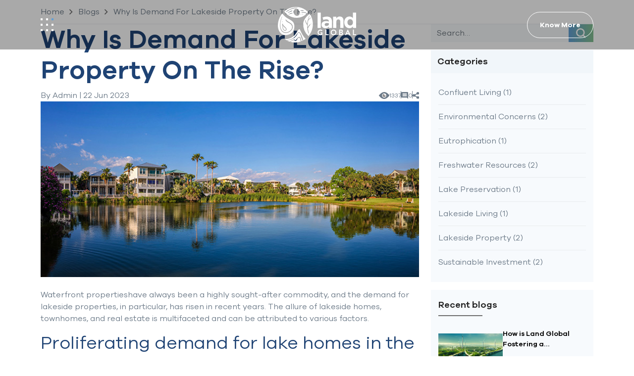

--- FILE ---
content_type: text/html; charset=UTF-8
request_url: https://land.global/blog/demand-for-lakeside-property-on-the-rise/
body_size: 22089
content:
<!DOCTYPE html><link rel="alternate" hreflang="en-GB" href="https://land.global/blog/demand-for-lakeside-property-on-the-rise/"><head><meta charset="UTF-8" /><meta http-equiv="X-UA-Compatible" content="IE=edge" /><meta name="viewport" content="width=device-width, initial-scale=1.0" /><meta name="google-site-verification" content="mLGMOIuXumsDjWAbKGO1y0sbZr3rY2uX7UJCXEEDmk0" /><link rel="stylesheet" href="https://cdnjs.cloudflare.com/ajax/libs/bootstrap/5.2.3/css/bootstrap.min.css" integrity="sha512-SbiR/eusphKoMVVXysTKG/7VseWii+Y3FdHrt0EpKgpToZeemhqHeZeLWLhJutz/2ut2Vw1uQEj2MbRF+TVBUA==" crossorigin="anonymous" referrerpolicy="no-referrer" /><link rel="stylesheet" href="https://cdnjs.cloudflare.com/ajax/libs/slick-carousel/1.8.1/slick.min.css" integrity="sha512-yHknP1/AwR+yx26cB1y0cjvQUMvEa2PFzt1c9LlS4pRQ5NOTZFWbhBig+X9G9eYW/8m0/4OXNx8pxJ6z57x0dw==" crossorigin="anonymous" referrerpolicy="no-referrer" /><link rel="stylesheet" href="https://cdnjs.cloudflare.com/ajax/libs/slick-carousel/1.8.1/slick-theme.min.css" integrity="sha512-17EgCFERpgZKcm0j0fEq1YCJuyAWdz9KUtv1EjVuaOz8pDnh/0nZxmU6BBXwaaxqoi9PQXnRWqlcDB027hgv9A==" crossorigin="anonymous" referrerpolicy="no-referrer" /><link rel="stylesheet" href="https://cdnjs.cloudflare.com/ajax/libs/fancybox/3.5.7/jquery.fancybox.min.css" integrity="sha512-H9jrZiiopUdsLpg94A333EfumgUBpO9MdbxStdeITo+KEIMaNfHNvwyjjDJb+ERPaRS6DpyRlKbvPUasNItRyw==" crossorigin="anonymous" referrerpolicy="no-referrer" />  <script defer src="[data-uri]"></script> <style type="text/css">.heateor_sss_button_instagram span.heateor_sss_svg,a.heateor_sss_instagram span.heateor_sss_svg{background:radial-gradient(circle at 30% 107%,#fdf497 0,#fdf497 5%,#fd5949 45%,#d6249f 60%,#285aeb 90%)}
											.heateor_sss_horizontal_sharing .heateor_sss_svg,.heateor_sss_standard_follow_icons_container .heateor_sss_svg{
							color: #fff;
						border-width: 0px;
			border-style: solid;
			border-color: transparent;
		}
					.heateor_sss_horizontal_sharing .heateorSssTCBackground{
				color:#666;
			}
					.heateor_sss_horizontal_sharing span.heateor_sss_svg:hover,.heateor_sss_standard_follow_icons_container span.heateor_sss_svg:hover{
						border-color: transparent;
		}
		.heateor_sss_vertical_sharing span.heateor_sss_svg,.heateor_sss_floating_follow_icons_container span.heateor_sss_svg{
							color: #fff;
						border-width: 0px;
			border-style: solid;
			border-color: transparent;
		}
				.heateor_sss_vertical_sharing .heateorSssTCBackground{
			color:#666;
		}
						.heateor_sss_vertical_sharing span.heateor_sss_svg:hover,.heateor_sss_floating_follow_icons_container span.heateor_sss_svg:hover{
						border-color: transparent;
		}
		@media screen and (max-width:783px) {.heateor_sss_vertical_sharing{display:none!important}}</style><meta name='robots' content='index, follow, max-image-preview:large, max-snippet:-1, max-video-preview:-1' /><title>Increasing Demand for Lakeside Properties in the USA</title><meta name="description" content="In recent years, demand for lakeside property is rising due to various factors, like the desire for natural lifestyle living. Read this blog to know more." /><link rel="canonical" href="https://land.global/blog/demand-for-lakeside-property-on-the-rise/" /><meta property="og:locale" content="en_US" /><meta property="og:type" content="article" /><meta property="og:title" content="Increasing Demand for Lakeside Properties in the USA" /><meta property="og:description" content="In recent years, demand for lakeside property is rising due to various factors, like the desire for natural lifestyle living. Read this blog to know more." /><meta property="og:url" content="https://land.global/blog/demand-for-lakeside-property-on-the-rise/" /><meta property="og:site_name" content="Land Global" /><meta property="article:published_time" content="2023-06-22T13:28:08+00:00" /><meta property="article:modified_time" content="2023-08-01T07:08:16+00:00" /><meta property="og:image" content="https://land.global/wp-content/uploads/2023/06/Land-Global-Blog-1_Blog-Banner.jpg" /><meta property="og:image:width" content="716" /><meta property="og:image:height" content="333" /><meta property="og:image:type" content="image/jpeg" /><meta name="author" content="Admin" /><meta name="twitter:card" content="summary_large_image" /><meta name="twitter:label1" content="Written by" /><meta name="twitter:data1" content="Admin" /><meta name="twitter:label2" content="Est. reading time" /><meta name="twitter:data2" content="3 minutes" /><link rel='dns-prefetch' href='//cdnjs.cloudflare.com' /><link rel="alternate" type="application/rss+xml" title="Land Global &raquo; Feed" href="https://land.global/feed/" /><link rel="alternate" type="application/rss+xml" title="Land Global &raquo; Comments Feed" href="https://land.global/comments/feed/" /><link rel="alternate" type="application/rss+xml" title="Land Global &raquo; Why Is Demand For Lakeside Property On The Rise? Comments Feed" href="https://land.global/blog/demand-for-lakeside-property-on-the-rise/feed/" /><link rel="alternate" title="oEmbed (JSON)" type="application/json+oembed" href="https://land.global/wp-json/oembed/1.0/embed?url=https%3A%2F%2Fland.global%2Fblog%2Fdemand-for-lakeside-property-on-the-rise%2F" /><link rel="alternate" title="oEmbed (XML)" type="text/xml+oembed" href="https://land.global/wp-json/oembed/1.0/embed?url=https%3A%2F%2Fland.global%2Fblog%2Fdemand-for-lakeside-property-on-the-rise%2F&#038;format=xml" /><style id='wp-img-auto-sizes-contain-inline-css'>img:is([sizes=auto i],[sizes^="auto," i]){contain-intrinsic-size:3000px 1500px}
/*# sourceURL=wp-img-auto-sizes-contain-inline-css */</style><style id='wp-emoji-styles-inline-css'>img.wp-smiley, img.emoji {
		display: inline !important;
		border: none !important;
		box-shadow: none !important;
		height: 1em !important;
		width: 1em !important;
		margin: 0 0.07em !important;
		vertical-align: -0.1em !important;
		background: none !important;
		padding: 0 !important;
	}
/*# sourceURL=wp-emoji-styles-inline-css */</style><style id='wp-block-library-inline-css'>:root{--wp-block-synced-color:#7a00df;--wp-block-synced-color--rgb:122,0,223;--wp-bound-block-color:var(--wp-block-synced-color);--wp-editor-canvas-background:#ddd;--wp-admin-theme-color:#007cba;--wp-admin-theme-color--rgb:0,124,186;--wp-admin-theme-color-darker-10:#006ba1;--wp-admin-theme-color-darker-10--rgb:0,107,160.5;--wp-admin-theme-color-darker-20:#005a87;--wp-admin-theme-color-darker-20--rgb:0,90,135;--wp-admin-border-width-focus:2px}@media (min-resolution:192dpi){:root{--wp-admin-border-width-focus:1.5px}}.wp-element-button{cursor:pointer}:root .has-very-light-gray-background-color{background-color:#eee}:root .has-very-dark-gray-background-color{background-color:#313131}:root .has-very-light-gray-color{color:#eee}:root .has-very-dark-gray-color{color:#313131}:root .has-vivid-green-cyan-to-vivid-cyan-blue-gradient-background{background:linear-gradient(135deg,#00d084,#0693e3)}:root .has-purple-crush-gradient-background{background:linear-gradient(135deg,#34e2e4,#4721fb 50%,#ab1dfe)}:root .has-hazy-dawn-gradient-background{background:linear-gradient(135deg,#faaca8,#dad0ec)}:root .has-subdued-olive-gradient-background{background:linear-gradient(135deg,#fafae1,#67a671)}:root .has-atomic-cream-gradient-background{background:linear-gradient(135deg,#fdd79a,#004a59)}:root .has-nightshade-gradient-background{background:linear-gradient(135deg,#330968,#31cdcf)}:root .has-midnight-gradient-background{background:linear-gradient(135deg,#020381,#2874fc)}:root{--wp--preset--font-size--normal:16px;--wp--preset--font-size--huge:42px}.has-regular-font-size{font-size:1em}.has-larger-font-size{font-size:2.625em}.has-normal-font-size{font-size:var(--wp--preset--font-size--normal)}.has-huge-font-size{font-size:var(--wp--preset--font-size--huge)}.has-text-align-center{text-align:center}.has-text-align-left{text-align:left}.has-text-align-right{text-align:right}.has-fit-text{white-space:nowrap!important}#end-resizable-editor-section{display:none}.aligncenter{clear:both}.items-justified-left{justify-content:flex-start}.items-justified-center{justify-content:center}.items-justified-right{justify-content:flex-end}.items-justified-space-between{justify-content:space-between}.screen-reader-text{border:0;clip-path:inset(50%);height:1px;margin:-1px;overflow:hidden;padding:0;position:absolute;width:1px;word-wrap:normal!important}.screen-reader-text:focus{background-color:#ddd;clip-path:none;color:#444;display:block;font-size:1em;height:auto;left:5px;line-height:normal;padding:15px 23px 14px;text-decoration:none;top:5px;width:auto;z-index:100000}html :where(.has-border-color){border-style:solid}html :where([style*=border-top-color]){border-top-style:solid}html :where([style*=border-right-color]){border-right-style:solid}html :where([style*=border-bottom-color]){border-bottom-style:solid}html :where([style*=border-left-color]){border-left-style:solid}html :where([style*=border-width]){border-style:solid}html :where([style*=border-top-width]){border-top-style:solid}html :where([style*=border-right-width]){border-right-style:solid}html :where([style*=border-bottom-width]){border-bottom-style:solid}html :where([style*=border-left-width]){border-left-style:solid}html :where(img[class*=wp-image-]){height:auto;max-width:100%}:where(figure){margin:0 0 1em}html :where(.is-position-sticky){--wp-admin--admin-bar--position-offset:var(--wp-admin--admin-bar--height,0px)}@media screen and (max-width:600px){html :where(.is-position-sticky){--wp-admin--admin-bar--position-offset:0px}}

/*# sourceURL=wp-block-library-inline-css */</style><style id='wp-block-list-inline-css'>ol,ul{box-sizing:border-box}:root :where(.wp-block-list.has-background){padding:1.25em 2.375em}
/*# sourceURL=https://land.global/wp-includes/blocks/list/style.min.css */</style><style id='wp-block-paragraph-inline-css'>.is-small-text{font-size:.875em}.is-regular-text{font-size:1em}.is-large-text{font-size:2.25em}.is-larger-text{font-size:3em}.has-drop-cap:not(:focus):first-letter{float:left;font-size:8.4em;font-style:normal;font-weight:100;line-height:.68;margin:.05em .1em 0 0;text-transform:uppercase}body.rtl .has-drop-cap:not(:focus):first-letter{float:none;margin-left:.1em}p.has-drop-cap.has-background{overflow:hidden}:root :where(p.has-background){padding:1.25em 2.375em}:where(p.has-text-color:not(.has-link-color)) a{color:inherit}p.has-text-align-left[style*="writing-mode:vertical-lr"],p.has-text-align-right[style*="writing-mode:vertical-rl"]{rotate:180deg}
/*# sourceURL=https://land.global/wp-includes/blocks/paragraph/style.min.css */</style><style id='global-styles-inline-css'>:root{--wp--preset--aspect-ratio--square: 1;--wp--preset--aspect-ratio--4-3: 4/3;--wp--preset--aspect-ratio--3-4: 3/4;--wp--preset--aspect-ratio--3-2: 3/2;--wp--preset--aspect-ratio--2-3: 2/3;--wp--preset--aspect-ratio--16-9: 16/9;--wp--preset--aspect-ratio--9-16: 9/16;--wp--preset--color--black: #000000;--wp--preset--color--cyan-bluish-gray: #abb8c3;--wp--preset--color--white: #FFFFFF;--wp--preset--color--pale-pink: #f78da7;--wp--preset--color--vivid-red: #cf2e2e;--wp--preset--color--luminous-vivid-orange: #ff6900;--wp--preset--color--luminous-vivid-amber: #fcb900;--wp--preset--color--light-green-cyan: #7bdcb5;--wp--preset--color--vivid-green-cyan: #00d084;--wp--preset--color--pale-cyan-blue: #8ed1fc;--wp--preset--color--vivid-cyan-blue: #0693e3;--wp--preset--color--vivid-purple: #9b51e0;--wp--preset--color--dark-gray: #28303D;--wp--preset--color--gray: #39414D;--wp--preset--color--green: #D1E4DD;--wp--preset--color--blue: #D1DFE4;--wp--preset--color--purple: #D1D1E4;--wp--preset--color--red: #E4D1D1;--wp--preset--color--orange: #E4DAD1;--wp--preset--color--yellow: #EEEADD;--wp--preset--gradient--vivid-cyan-blue-to-vivid-purple: linear-gradient(135deg,rgb(6,147,227) 0%,rgb(155,81,224) 100%);--wp--preset--gradient--light-green-cyan-to-vivid-green-cyan: linear-gradient(135deg,rgb(122,220,180) 0%,rgb(0,208,130) 100%);--wp--preset--gradient--luminous-vivid-amber-to-luminous-vivid-orange: linear-gradient(135deg,rgb(252,185,0) 0%,rgb(255,105,0) 100%);--wp--preset--gradient--luminous-vivid-orange-to-vivid-red: linear-gradient(135deg,rgb(255,105,0) 0%,rgb(207,46,46) 100%);--wp--preset--gradient--very-light-gray-to-cyan-bluish-gray: linear-gradient(135deg,rgb(238,238,238) 0%,rgb(169,184,195) 100%);--wp--preset--gradient--cool-to-warm-spectrum: linear-gradient(135deg,rgb(74,234,220) 0%,rgb(151,120,209) 20%,rgb(207,42,186) 40%,rgb(238,44,130) 60%,rgb(251,105,98) 80%,rgb(254,248,76) 100%);--wp--preset--gradient--blush-light-purple: linear-gradient(135deg,rgb(255,206,236) 0%,rgb(152,150,240) 100%);--wp--preset--gradient--blush-bordeaux: linear-gradient(135deg,rgb(254,205,165) 0%,rgb(254,45,45) 50%,rgb(107,0,62) 100%);--wp--preset--gradient--luminous-dusk: linear-gradient(135deg,rgb(255,203,112) 0%,rgb(199,81,192) 50%,rgb(65,88,208) 100%);--wp--preset--gradient--pale-ocean: linear-gradient(135deg,rgb(255,245,203) 0%,rgb(182,227,212) 50%,rgb(51,167,181) 100%);--wp--preset--gradient--electric-grass: linear-gradient(135deg,rgb(202,248,128) 0%,rgb(113,206,126) 100%);--wp--preset--gradient--midnight: linear-gradient(135deg,rgb(2,3,129) 0%,rgb(40,116,252) 100%);--wp--preset--gradient--purple-to-yellow: linear-gradient(160deg, #D1D1E4 0%, #EEEADD 100%);--wp--preset--gradient--yellow-to-purple: linear-gradient(160deg, #EEEADD 0%, #D1D1E4 100%);--wp--preset--gradient--green-to-yellow: linear-gradient(160deg, #D1E4DD 0%, #EEEADD 100%);--wp--preset--gradient--yellow-to-green: linear-gradient(160deg, #EEEADD 0%, #D1E4DD 100%);--wp--preset--gradient--red-to-yellow: linear-gradient(160deg, #E4D1D1 0%, #EEEADD 100%);--wp--preset--gradient--yellow-to-red: linear-gradient(160deg, #EEEADD 0%, #E4D1D1 100%);--wp--preset--gradient--purple-to-red: linear-gradient(160deg, #D1D1E4 0%, #E4D1D1 100%);--wp--preset--gradient--red-to-purple: linear-gradient(160deg, #E4D1D1 0%, #D1D1E4 100%);--wp--preset--font-size--small: 18px;--wp--preset--font-size--medium: 20px;--wp--preset--font-size--large: 24px;--wp--preset--font-size--x-large: 42px;--wp--preset--font-size--extra-small: 16px;--wp--preset--font-size--normal: 20px;--wp--preset--font-size--extra-large: 40px;--wp--preset--font-size--huge: 96px;--wp--preset--font-size--gigantic: 144px;--wp--preset--spacing--20: 0.44rem;--wp--preset--spacing--30: 0.67rem;--wp--preset--spacing--40: 1rem;--wp--preset--spacing--50: 1.5rem;--wp--preset--spacing--60: 2.25rem;--wp--preset--spacing--70: 3.38rem;--wp--preset--spacing--80: 5.06rem;--wp--preset--shadow--natural: 6px 6px 9px rgba(0, 0, 0, 0.2);--wp--preset--shadow--deep: 12px 12px 50px rgba(0, 0, 0, 0.4);--wp--preset--shadow--sharp: 6px 6px 0px rgba(0, 0, 0, 0.2);--wp--preset--shadow--outlined: 6px 6px 0px -3px rgb(255, 255, 255), 6px 6px rgb(0, 0, 0);--wp--preset--shadow--crisp: 6px 6px 0px rgb(0, 0, 0);}:where(.is-layout-flex){gap: 0.5em;}:where(.is-layout-grid){gap: 0.5em;}body .is-layout-flex{display: flex;}.is-layout-flex{flex-wrap: wrap;align-items: center;}.is-layout-flex > :is(*, div){margin: 0;}body .is-layout-grid{display: grid;}.is-layout-grid > :is(*, div){margin: 0;}:where(.wp-block-columns.is-layout-flex){gap: 2em;}:where(.wp-block-columns.is-layout-grid){gap: 2em;}:where(.wp-block-post-template.is-layout-flex){gap: 1.25em;}:where(.wp-block-post-template.is-layout-grid){gap: 1.25em;}.has-black-color{color: var(--wp--preset--color--black) !important;}.has-cyan-bluish-gray-color{color: var(--wp--preset--color--cyan-bluish-gray) !important;}.has-white-color{color: var(--wp--preset--color--white) !important;}.has-pale-pink-color{color: var(--wp--preset--color--pale-pink) !important;}.has-vivid-red-color{color: var(--wp--preset--color--vivid-red) !important;}.has-luminous-vivid-orange-color{color: var(--wp--preset--color--luminous-vivid-orange) !important;}.has-luminous-vivid-amber-color{color: var(--wp--preset--color--luminous-vivid-amber) !important;}.has-light-green-cyan-color{color: var(--wp--preset--color--light-green-cyan) !important;}.has-vivid-green-cyan-color{color: var(--wp--preset--color--vivid-green-cyan) !important;}.has-pale-cyan-blue-color{color: var(--wp--preset--color--pale-cyan-blue) !important;}.has-vivid-cyan-blue-color{color: var(--wp--preset--color--vivid-cyan-blue) !important;}.has-vivid-purple-color{color: var(--wp--preset--color--vivid-purple) !important;}.has-black-background-color{background-color: var(--wp--preset--color--black) !important;}.has-cyan-bluish-gray-background-color{background-color: var(--wp--preset--color--cyan-bluish-gray) !important;}.has-white-background-color{background-color: var(--wp--preset--color--white) !important;}.has-pale-pink-background-color{background-color: var(--wp--preset--color--pale-pink) !important;}.has-vivid-red-background-color{background-color: var(--wp--preset--color--vivid-red) !important;}.has-luminous-vivid-orange-background-color{background-color: var(--wp--preset--color--luminous-vivid-orange) !important;}.has-luminous-vivid-amber-background-color{background-color: var(--wp--preset--color--luminous-vivid-amber) !important;}.has-light-green-cyan-background-color{background-color: var(--wp--preset--color--light-green-cyan) !important;}.has-vivid-green-cyan-background-color{background-color: var(--wp--preset--color--vivid-green-cyan) !important;}.has-pale-cyan-blue-background-color{background-color: var(--wp--preset--color--pale-cyan-blue) !important;}.has-vivid-cyan-blue-background-color{background-color: var(--wp--preset--color--vivid-cyan-blue) !important;}.has-vivid-purple-background-color{background-color: var(--wp--preset--color--vivid-purple) !important;}.has-black-border-color{border-color: var(--wp--preset--color--black) !important;}.has-cyan-bluish-gray-border-color{border-color: var(--wp--preset--color--cyan-bluish-gray) !important;}.has-white-border-color{border-color: var(--wp--preset--color--white) !important;}.has-pale-pink-border-color{border-color: var(--wp--preset--color--pale-pink) !important;}.has-vivid-red-border-color{border-color: var(--wp--preset--color--vivid-red) !important;}.has-luminous-vivid-orange-border-color{border-color: var(--wp--preset--color--luminous-vivid-orange) !important;}.has-luminous-vivid-amber-border-color{border-color: var(--wp--preset--color--luminous-vivid-amber) !important;}.has-light-green-cyan-border-color{border-color: var(--wp--preset--color--light-green-cyan) !important;}.has-vivid-green-cyan-border-color{border-color: var(--wp--preset--color--vivid-green-cyan) !important;}.has-pale-cyan-blue-border-color{border-color: var(--wp--preset--color--pale-cyan-blue) !important;}.has-vivid-cyan-blue-border-color{border-color: var(--wp--preset--color--vivid-cyan-blue) !important;}.has-vivid-purple-border-color{border-color: var(--wp--preset--color--vivid-purple) !important;}.has-vivid-cyan-blue-to-vivid-purple-gradient-background{background: var(--wp--preset--gradient--vivid-cyan-blue-to-vivid-purple) !important;}.has-light-green-cyan-to-vivid-green-cyan-gradient-background{background: var(--wp--preset--gradient--light-green-cyan-to-vivid-green-cyan) !important;}.has-luminous-vivid-amber-to-luminous-vivid-orange-gradient-background{background: var(--wp--preset--gradient--luminous-vivid-amber-to-luminous-vivid-orange) !important;}.has-luminous-vivid-orange-to-vivid-red-gradient-background{background: var(--wp--preset--gradient--luminous-vivid-orange-to-vivid-red) !important;}.has-very-light-gray-to-cyan-bluish-gray-gradient-background{background: var(--wp--preset--gradient--very-light-gray-to-cyan-bluish-gray) !important;}.has-cool-to-warm-spectrum-gradient-background{background: var(--wp--preset--gradient--cool-to-warm-spectrum) !important;}.has-blush-light-purple-gradient-background{background: var(--wp--preset--gradient--blush-light-purple) !important;}.has-blush-bordeaux-gradient-background{background: var(--wp--preset--gradient--blush-bordeaux) !important;}.has-luminous-dusk-gradient-background{background: var(--wp--preset--gradient--luminous-dusk) !important;}.has-pale-ocean-gradient-background{background: var(--wp--preset--gradient--pale-ocean) !important;}.has-electric-grass-gradient-background{background: var(--wp--preset--gradient--electric-grass) !important;}.has-midnight-gradient-background{background: var(--wp--preset--gradient--midnight) !important;}.has-small-font-size{font-size: var(--wp--preset--font-size--small) !important;}.has-medium-font-size{font-size: var(--wp--preset--font-size--medium) !important;}.has-large-font-size{font-size: var(--wp--preset--font-size--large) !important;}.has-x-large-font-size{font-size: var(--wp--preset--font-size--x-large) !important;}
/*# sourceURL=global-styles-inline-css */</style><style id='classic-theme-styles-inline-css'>/*! This file is auto-generated */
.wp-block-button__link{color:#fff;background-color:#32373c;border-radius:9999px;box-shadow:none;text-decoration:none;padding:calc(.667em + 2px) calc(1.333em + 2px);font-size:1.125em}.wp-block-file__button{background:#32373c;color:#fff;text-decoration:none}
/*# sourceURL=/wp-includes/css/classic-themes.min.css */</style><link rel='stylesheet' id='contact-form-7-css' href='https://land.global/wp-content/cache/autoptimize/css/autoptimize_single_443a0083792b1ca61e8116184cb5901e.css?ver=5.7.3' media='all' /><link rel='stylesheet' id='twenty-twenty-one-style-css' href='https://land.global/wp-content/cache/autoptimize/css/autoptimize_single_a3a8d2e0cdfe79b70a667d599b6dedc3.css?ver=1.0.0' media='all' /><link rel='stylesheet' id='twenty-twenty-one-print-style-css' href='https://land.global/wp-content/cache/autoptimize/css/autoptimize_single_e8e8832f251be73550f32c605bc94036.css?ver=1.0.0' media='print' /><link rel='stylesheet' id='heateor_sss_frontend_css-css' href='https://land.global/wp-content/cache/autoptimize/css/autoptimize_single_a587f139f769419d022d22d4cfa93d91.css?ver=3.3.52' media='all' /> <script src="https://cdnjs.cloudflare.com/ajax/libs/jquery/3.6.3/jquery.min.js?ver=6.9" id="jQuery-js"></script> <script src="https://land.global/wp-includes/js/jquery/jquery.min.js?ver=3.7.1" id="jquery-core-js"></script> <script defer src="https://land.global/wp-includes/js/jquery/jquery-migrate.min.js?ver=3.4.1" id="jquery-migrate-js"></script> <link rel="https://api.w.org/" href="https://land.global/wp-json/" /><link rel="alternate" title="JSON" type="application/json" href="https://land.global/wp-json/wp/v2/posts/1231" /><link rel="EditURI" type="application/rsd+xml" title="RSD" href="https://land.global/xmlrpc.php?rsd" /><link rel='shortlink' href='https://land.global/?p=1231' /><link rel="pingback" href="https://land.global/xmlrpc.php"> <script type="application/ld+json" class="saswp-schema-markup-output">[{"@context":"https://schema.org/","@type":"VideoObject","@id":"https://land.global/blog/demand-for-lakeside-property-on-the-rise/#videoobject","url":"https://land.global/blog/demand-for-lakeside-property-on-the-rise/","headline":"Increasing Demand for Lakeside Properties in the USA","datePublished":"2023-06-22T13:28:08+00:00","dateModified":"2023-08-01T07:08:16+00:00","description":"In recent years, demand for lakeside property is rising due to various factors, like the desire for natural lifestyle living. Read this blog to know more.","transcript":"Waterfront propertieshave always been a highly sought-after commodity, and the demand for lakeside properties, in particular, has risen in recent years. The allure of lakeside homes, townhomes, and real estate is multifaceted and can be attributed to various factors.  Proliferating demand for lake homes in the USA    Inclination Toward Natural Lifestyle One of the main reasons for the increased demand for lakeside property is the desire for a peaceful and natural lifestyle. Living in nature is becoming increasingly popular as people seek to escape the hustle and bustle of urban areas and enjoy a more relaxed way of life. Lakeside properties offer an idyllic setting for those who want to enjoy the beauty of nature while still being close to amenities and services.  Rising Popularity of Lakeside Homes Another reason for lakeside homes' growing popularity is the appeal of lake ecosystems. Many people are drawn to living near a waterbody, which can provide opportunities for boating, fishing, and other recreational activities. In addition, lakes are often home to diverse wildlife, which can add to the appeal of lakeside living.  COVID-19 Pandemic The COVID-19 pandemic has also played a role in the increased demand for lakeside properties. With many people working remotely, a greater focus has been on finding homes that provide a comfortable and functional living space. Lakeside townhomes offer the opportunity to have a dedicated workspace while also providing access to outdoor areas for relaxation and recreation.  A Savvy Investment Finally, lakeside properties are often regarded as a smart investment. Waterfront properties are typically in high demand, and their value tends to appreciate over time. This can make lakeside real estate an attractive option for those looking to invest in property that will provide long-term value and potential financial gain.  Final Thoughts The demand for lakeside property is rising due to a combination of factors, including the desire for a natural lifestyle, the appeal of lake ecosystems, the impact of the pandemic, and the potential for long-term investment. Land Global is dedicated to providing community-centric lakefront homes that blend seamlessly with nature. Our focus on sustainability ensures that our homes promote environmentally friendly living and rejuvenate lake ecosystems. Our team at Land Global strives to create living spaces that promote a healthy and balanced lifestyle while reducing our environmental impact. We can create homes that support sustainable habitation by utilizing renewable energy sources, minimizing waste, and implementing eco-friendly practices. If you seek a truly unique living experience that combines the best of modern living with the beauty of nature, Land Global is here to make that a reality. To learn more about it, please watch the below video","name":"Increasing Demand for Lakeside Properties in the USA","uploadDate":"2023-06-22T13:28:08+00:00","thumbnailUrl":"https://land.global/wp-content/uploads/2023/06/Land-Global-Blog-1_Blog-Banner-150x150.jpg","author":{"@type":"Person","name":"Admin","url":"https://land.global/author/admin_landglobal/","sameAs":["http://localhost/landglobal"],"image":{"@type":"ImageObject","url":"https://secure.gravatar.com/avatar/d37dce0f9ce25dee0c477cce654ae9bf006dd88d293d0bac11ac7ef44b5710b7?s=96&d=mm&r=g","height":96,"width":96}},"contentUrl":"https://www.youtube.com/embed/yp8VaqSrGj0","embedUrl":"https://www.youtube.com/embed/yp8VaqSrGj0"}]</script> <link rel="icon" href="https://land.global/wp-content/uploads/2023/03/logo-svg.svg" sizes="32x32" /><link rel="icon" href="https://land.global/wp-content/uploads/2023/03/logo-svg.svg" sizes="192x192" /><link rel="apple-touch-icon" href="https://land.global/wp-content/uploads/2023/03/logo-svg.svg" /><meta name="msapplication-TileImage" content="https://land.global/wp-content/uploads/2023/03/logo-svg.svg" /><style id="wp-custom-css">@media(max-width:991px){
	.desk-desk{
		width:100%;
	}
}</style></head><body id="landglobal-body"> <noscript><iframe src="https://www.googletagmanager.com/ns.html?id=GTM-KN8JDKK" height="0" width="0" style="display:none;visibility:hidden"></iframe></noscript><header class="land"><nav class="land-nav"><div class="container land-con"><div class="land-flex"><div class="land-flex-items one"> <a class="land-flex-icon land-nav-open" href="javascript:;" rel="#land-nav-menu"> <svg class="land-flex-icon-svg" xmlns="http://www.w3.org/2000/svg" width="26" height="26" viewBox="0 0 26 26"> <g id="Group_99713" data-name="Group 99713" transform="translate(-139 -35)"> <rect id="Rectangle_150993" data-name="Rectangle 150993" width="4" height="4" transform="translate(139 35)" fill="#fff" /> <rect id="Rectangle_150993-2" data-name="Rectangle 150993" width="4" height="4" transform="translate(150 35)" fill="#fff" /> <rect id="Rectangle_150993-3" data-name="Rectangle 150993" width="4" height="4" transform="translate(161 35)" fill="#619fd5" /> <rect id="Rectangle_150993-4" data-name="Rectangle 150993" width="4" height="4" transform="translate(139 46)" fill="#fff" /> <rect id="Rectangle_150993-5" data-name="Rectangle 150993" width="4" height="4" transform="translate(150 46)" fill="#fff" /> <rect id="Rectangle_150993-6" data-name="Rectangle 150993" width="4" height="4" transform="translate(161 46)" fill="#fff" /> <rect id="Rectangle_150993-7" data-name="Rectangle 150993" width="4" height="4" transform="translate(139 57)" fill="#fff" /> <rect id="Rectangle_150993-8" data-name="Rectangle 150993" width="4" height="4" transform="translate(150 57)" fill="#fff" /> <rect id="Rectangle_150993-9" data-name="Rectangle 150993" width="4" height="4" transform="translate(161 57)" fill="#fff" /> </g> </svg> <svg class="land-flex-icon-svg-2" version="1.2" xmlns="http://www.w3.org/2000/svg" viewBox="0 0 21 25" width="21" height="25"> <style>.s120 {
                                        fill: #fff;
                                    }</style><path id="X" class="s120" d="m3.7 0.1l7 10.5 7-10.5h2.5l-8.2 12.3 8.5 12.6h-2.5l-7.3-10.9-7.3 10.9h-2.5l8.6-12.6-8.3-12.3z" /> </svg> </a></div><div class="land-flex-items two"> <a href="https://land.global" class="land-flex-logo-con"> <img loading="lazy" width="158" height="73" class="land-flex-logo-con" src="https://land.global/wp-content/uploads/2023/03/logo.svg" alt="main-logo"> </a></div><div class="land-flex-items three d-600-none-i"><div> <a data-event-category="Header" data-event-action="Click" data-event-name="Know More" class="btn btn-primary pc-line-white open-form" rel="#overlay-3" > Know More </a></div></div></div></div><div class="slider-menu-slide" id="land-nav-menu"><div class="slider-menu"><div class="container slider-menu-con"><div class="row slider-menu-row"><div class="slider-menu-left"><div class="slider-menu-glass"><div class="slider-menu-ul"><div class="menu-header-menu-container"><ul id="menu-header-menu" class="menu"><li id="menu-item-308" class="menu-item menu-item-type-post_type menu-item-object-page menu-item-home menu-item-308"><a href="https://land.global/">Home</a></li><li id="menu-item-1188" class="menu-item menu-item-type-post_type menu-item-object-page menu-item-1188"><a href="https://land.global/us-opportunity/">US Opportunity</a></li><li id="menu-item-904" class="menu-item menu-item-type-post_type menu-item-object-page menu-item-904"><a href="https://land.global/nice-living/">NICE Living</a></li><li id="menu-item-712" class="menu-item menu-item-type-post_type menu-item-object-page menu-item-712"><a href="https://land.global/business-verticals/">Business Verticals</a></li><li id="menu-item-502" class="menu-item menu-item-type-post_type menu-item-object-page menu-item-502"><a href="https://land.global/responsible-investment/">Responsible Investment</a></li><li id="menu-item-572" class="menu-item menu-item-type-post_type menu-item-object-page menu-item-572"><a href="https://land.global/land-global-foundation/">Land Global Foundation</a></li><li id="menu-item-681" class="menu-item menu-item-type-post_type menu-item-object-page menu-item-681"><a href="https://land.global/projects/">Projects</a></li><li id="menu-item-358" class="menu-item menu-item-type-post_type menu-item-object-page menu-item-358"><a href="https://land.global/about-us/">About Us</a></li><li id="menu-item-816" class="menu-item menu-item-type-custom menu-item-object-custom menu-item-has-children menu-item-816"><a>Resources</a><button class="sub-menu-toggle" aria-expanded="false" onClick="twentytwentyoneExpandSubMenu(this)"><span class="icon-plus"><svg class="svg-icon" width="18" height="18" aria-hidden="true" role="img" focusable="false" viewBox="0 0 24 24" fill="none" xmlns="http://www.w3.org/2000/svg"><path fill-rule="evenodd" clip-rule="evenodd" d="M18 11.2h-5.2V6h-1.6v5.2H6v1.6h5.2V18h1.6v-5.2H18z" fill="currentColor"/></svg></span><span class="icon-minus"><svg class="svg-icon" width="18" height="18" aria-hidden="true" role="img" focusable="false" viewBox="0 0 24 24" fill="none" xmlns="http://www.w3.org/2000/svg"><path fill-rule="evenodd" clip-rule="evenodd" d="M6 11h12v2H6z" fill="currentColor"/></svg></span><span class="screen-reader-text">Open menu</span></button><ul class="sub-menu"><li id="menu-item-1350" class="menu-item menu-item-type-post_type menu-item-object-page menu-item-1350"><a href="https://land.global/blog/">Blogs</a></li><li id="menu-item-818" class="open-popup menu-item menu-item-type-custom menu-item-object-custom menu-item-818"><a>Videos</a></li><li id="menu-item-819" class="open-popup menu-item menu-item-type-custom menu-item-object-custom menu-item-819"><a>Media</a></li></ul></li></ul></div></div></div></div><div class="slider-menu-right d-768-none-i"><div class="slider-menu-white"> <noscript><img loading="lazy" class="slider-menu-img" src="https://land.global/wp-content/uploads/2023/03/menu-logo.svg" alt="slider-menu-img"></noscript><img loading="lazy" class="lazyload slider-menu-img" src='data:image/svg+xml,%3Csvg%20xmlns=%22http://www.w3.org/2000/svg%22%20viewBox=%220%200%20210%20140%22%3E%3C/svg%3E' data-src="https://land.global/wp-content/uploads/2023/03/menu-logo.svg" alt="slider-menu-img"><p class="slider-menu-copy"> Human developmental needs in the last 10 years have resulted in unregulated settlements around the thriving lake ecosystems in the United States. This utility, economic and wellness-driven exponential growth has become
 a matter of concern especially post-pandemic. Research shows that since 1900, we have lost 70% of the world’s natural lake reserves and in the United States alone, the percentage is much higher.</p><div class="slider-menu-btn-main"> <a class="btn btn-primary pc-line open-form" rel="#overlay-3" data-event-category="Header" data-event-action="Click" data-event-name="Know More" > Know More </a></div></div></div></div></div></div></div></nav></header><main><section class="blogbreadcrumb"><div class="container"><div class="col d-1024-none-i"><nav aria-label="breadcrumb" class="breadcrumb-main"><ol class="breadcrumb"><li class="breadcrumb-item"><a href="/">Home</a></li><li class="breadcrumb-item"><a href="/blog/">Blogs</a></li><li class="breadcrumb-item"><a>Why Is Demand For Lakeside Property On The Rise?</a></li></ol></nav></div></div></section><section class="blog-details"><div class="container blog-details-con"><div class="row blog-details-row"><div class="col blog-details-col"><div class="d-none d-820-block-i"><form class="w-100" action="https://land.global" method="get"><div class="blog-details-search"> <input type="search" id="form1" class="form-control" placeholder="Search…" name="s" required /> <button type="submit" class="btn btn-primary blog-details-search-btn form-control"> <svg xmlns="http://www.w3.org/2000/svg" width="22.971" height="22.971" viewBox="0 0 22.971 22.971"> <g id="Icon_feather-search" data-name="Icon feather-search" transform="translate(-3 -3)"> <path id="Path_65960" data-name="Path 65960" d="M21.7,13.1a8.6,8.6,0,1,1-8.6-8.6,8.6,8.6,0,0,1,8.6,8.6Z" transform="translate(0 0)" fill="none" stroke="#fff" stroke-linecap="round" stroke-linejoin="round" stroke-width="3" /> <path id="Path_65961" data-name="Path 65961" d="M29.651,29.651l-4.676-4.676" transform="translate(-5.802 -5.802)" fill="none" stroke="#fff" stroke-linecap="round" stroke-linejoin="round" stroke-width="3" /> </g> </svg> </button></div></form></div><div class="blog-banner"><div class="blog-banner-con"><h1 class="blog-banner-h1">Why Is Demand For Lakeside Property On The Rise?</h1><div class="blog-details-share"><div><p class="blog-details-share-p">By Admin | 22 Jun 2023</p></div><div class="flex-container"><div class="share-icons-container"> <span><noscript><img src="https://land.global/wp-content/themes/land-global-child/assets/images/blog-listing/views-icon.svg" alt="views-icon" /></noscript><img class="lazyload" src='data:image/svg+xml,%3Csvg%20xmlns=%22http://www.w3.org/2000/svg%22%20viewBox=%220%200%20210%20140%22%3E%3C/svg%3E' data-src="https://land.global/wp-content/themes/land-global-child/assets/images/blog-listing/views-icon.svg" alt="views-icon" /> 1337</span><span class="scroll-sec cursor-pointer" rel="respond"><noscript><img src="https://land.global/wp-content/themes/land-global-child/assets/images/blog-listing/comment-icon.svg" alt="comment-icon" /></noscript><img class="lazyload" src='data:image/svg+xml,%3Csvg%20xmlns=%22http://www.w3.org/2000/svg%22%20viewBox=%220%200%20210%20140%22%3E%3C/svg%3E' data-src="https://land.global/wp-content/themes/land-global-child/assets/images/blog-listing/comment-icon.svg" alt="comment-icon" /> 0</span> <span class="share-toggle-blog-detail"><noscript><img src="https://land.global/wp-content/themes/land-global-child/assets/images/blog-listing/share-icon.svg" alt="share-icon" /></noscript><img class="lazyload" src='data:image/svg+xml,%3Csvg%20xmlns=%22http://www.w3.org/2000/svg%22%20viewBox=%220%200%20210%20140%22%3E%3C/svg%3E' data-src="https://land.global/wp-content/themes/land-global-child/assets/images/blog-listing/share-icon.svg" alt="share-icon" /></span></div><div class="share-container"><div class="share-inner-container"> <span class="close-share">x</span><div class="heateor_sss_sharing_container heateor_sss_horizontal_sharing" data-heateor-ss-offset="0" data-heateor-sss-href='https://land.global/blog/demand-for-lakeside-property-on-the-rise/'><div class="heateor_sss_sharing_ul"><a aria-label="Facebook" class="heateor_sss_facebook" href="https://www.facebook.com/sharer/sharer.php?u=https%3A%2F%2Fland.global%2Fblog%2Fdemand-for-lakeside-property-on-the-rise%2F" title="Facebook" rel="nofollow noopener" target="_blank" style="font-size:32px!important;box-shadow:none;display:inline-block;vertical-align:middle"><span class="heateor_sss_svg" style="background-color:#3c589a;width:35px;height:35px;border-radius:999px;display:inline-block;opacity:1;float:left;font-size:32px;box-shadow:none;display:inline-block;font-size:16px;padding:0 4px;vertical-align:middle;background-repeat:repeat;overflow:hidden;padding:0;cursor:pointer;box-sizing:content-box"><svg style="display:block;border-radius:999px;" focusable="false" aria-hidden="true" xmlns="http://www.w3.org/2000/svg" width="100%" height="100%" viewBox="-5 -5 42 42"><path d="M17.78 27.5V17.008h3.522l.527-4.09h-4.05v-2.61c0-1.182.33-1.99 2.023-1.99h2.166V4.66c-.375-.05-1.66-.16-3.155-.16-3.123 0-5.26 1.905-5.26 5.405v3.016h-3.53v4.09h3.53V27.5h4.223z" fill="#fff"></path></svg></span></a><a aria-label="Twitter" class="heateor_sss_button_twitter" href="http://twitter.com/intent/tweet?text=Why%20Is%20Demand%20For%20Lakeside%20Property%20On%20The%20Rise%3F&url=https%3A%2F%2Fland.global%2Fblog%2Fdemand-for-lakeside-property-on-the-rise%2F" title="Twitter" rel="nofollow noopener" target="_blank" style="font-size:32px!important;box-shadow:none;display:inline-block;vertical-align:middle"><span class="heateor_sss_svg heateor_sss_s__default heateor_sss_s_twitter" style="background-color:#55acee;width:35px;height:35px;border-radius:999px;display:inline-block;opacity:1;float:left;font-size:32px;box-shadow:none;display:inline-block;font-size:16px;padding:0 4px;vertical-align:middle;background-repeat:repeat;overflow:hidden;padding:0;cursor:pointer;box-sizing:content-box"><svg style="display:block;border-radius:999px;" focusable="false" aria-hidden="true" xmlns="http://www.w3.org/2000/svg" width="100%" height="100%" viewBox="-4 -4 39 39"><path d="M28 8.557a9.913 9.913 0 0 1-2.828.775 4.93 4.93 0 0 0 2.166-2.725 9.738 9.738 0 0 1-3.13 1.194 4.92 4.92 0 0 0-3.593-1.55 4.924 4.924 0 0 0-4.794 6.049c-4.09-.21-7.72-2.17-10.15-5.15a4.942 4.942 0 0 0-.665 2.477c0 1.71.87 3.214 2.19 4.1a4.968 4.968 0 0 1-2.23-.616v.06c0 2.39 1.7 4.38 3.952 4.83-.414.115-.85.174-1.297.174-.318 0-.626-.03-.928-.086a4.935 4.935 0 0 0 4.6 3.42 9.893 9.893 0 0 1-6.114 2.107c-.398 0-.79-.023-1.175-.068a13.953 13.953 0 0 0 7.55 2.213c9.056 0 14.01-7.507 14.01-14.013 0-.213-.005-.426-.015-.637.96-.695 1.795-1.56 2.455-2.55z" fill="#fff"></path></svg></span></a><a aria-label="Linkedin" class="heateor_sss_button_linkedin" href="http://www.linkedin.com/shareArticle?mini=true&url=https%3A%2F%2Fland.global%2Fblog%2Fdemand-for-lakeside-property-on-the-rise%2F&title=Why%20Is%20Demand%20For%20Lakeside%20Property%20On%20The%20Rise%3F" title="Linkedin" rel="nofollow noopener" target="_blank" style="font-size:32px!important;box-shadow:none;display:inline-block;vertical-align:middle"><span class="heateor_sss_svg heateor_sss_s__default heateor_sss_s_linkedin" style="background-color:#0077b5;width:35px;height:35px;border-radius:999px;display:inline-block;opacity:1;float:left;font-size:32px;box-shadow:none;display:inline-block;font-size:16px;padding:0 4px;vertical-align:middle;background-repeat:repeat;overflow:hidden;padding:0;cursor:pointer;box-sizing:content-box"><svg style="display:block;border-radius:999px;" focusable="false" aria-hidden="true" xmlns="http://www.w3.org/2000/svg" width="100%" height="100%" viewBox="0 0 32 32"><path d="M6.227 12.61h4.19v13.48h-4.19V12.61zm2.095-6.7a2.43 2.43 0 0 1 0 4.86c-1.344 0-2.428-1.09-2.428-2.43s1.084-2.43 2.428-2.43m4.72 6.7h4.02v1.84h.058c.56-1.058 1.927-2.176 3.965-2.176 4.238 0 5.02 2.792 5.02 6.42v7.395h-4.183v-6.56c0-1.564-.03-3.574-2.178-3.574-2.18 0-2.514 1.7-2.514 3.46v6.668h-4.187V12.61z" fill="#fff"></path></svg></span></a><a aria-label="Whatsapp" class="heateor_sss_whatsapp" href="https://api.whatsapp.com/send?text=Why%20Is%20Demand%20For%20Lakeside%20Property%20On%20The%20Rise%3F https%3A%2F%2Fland.global%2Fblog%2Fdemand-for-lakeside-property-on-the-rise%2F" title="Whatsapp" rel="nofollow noopener" target="_blank" style="font-size:32px!important;box-shadow:none;display:inline-block;vertical-align:middle"><span class="heateor_sss_svg" style="background-color:#55eb4c;width:35px;height:35px;border-radius:999px;display:inline-block;opacity:1;float:left;font-size:32px;box-shadow:none;display:inline-block;font-size:16px;padding:0 4px;vertical-align:middle;background-repeat:repeat;overflow:hidden;padding:0;cursor:pointer;box-sizing:content-box"><svg style="display:block;border-radius:999px;" focusable="false" aria-hidden="true" xmlns="http://www.w3.org/2000/svg" width="100%" height="100%" viewBox="-6 -5 40 40"><path class="heateor_sss_svg_stroke heateor_sss_no_fill" stroke="#fff" stroke-width="2" fill="none" d="M 11.579798566743314 24.396926207859085 A 10 10 0 1 0 6.808479557110079 20.73576436351046"></path><path d="M 7 19 l -1 6 l 6 -1" class="heateor_sss_no_fill heateor_sss_svg_stroke" stroke="#fff" stroke-width="2" fill="none"></path><path d="M 10 10 q -1 8 8 11 c 5 -1 0 -6 -1 -3 q -4 -3 -5 -5 c 4 -2 -1 -5 -1 -4" fill="#fff"></path></svg></span></a></div><div class="heateorSssClear"></div></div></div></div></div></div> <noscript><img class="blog-banner-img" src="https://land.global/wp-content/uploads/2023/06/Land-Global-Blog-1_Blog-Banner.jpg" alt="Demand for Lakeside Properties in the USA"></noscript><img class="lazyload blog-banner-img" src='data:image/svg+xml,%3Csvg%20xmlns=%22http://www.w3.org/2000/svg%22%20viewBox=%220%200%20210%20140%22%3E%3C/svg%3E' data-src="https://land.global/wp-content/uploads/2023/06/Land-Global-Blog-1_Blog-Banner.jpg" alt="Demand for Lakeside Properties in the USA"></div></div><div class="blog-details-copy"><ul class="wp-block-list"></ul><style>.container1 {
  position: relative;
  overflow: hidden;
  width: 100%;
  padding-top: 56.25%; /* 16:9 Aspect Ratio (divide 9 by 16 = 0.5625) */
}
/* Then style the iframe to fit in the container div with full height and width */
.responsive-iframe {
  position: absolute;
  top: 0;
  left: 0;
  bottom: 0;
  right: 0;
  width: 100%;
  height: 100%;
}
@media only screen and (max-width: 600px) {
    .container1 {
        padding-top: 62.25%;
    }
}</style><p>Waterfront propertieshave always been a highly sought-after commodity, and the demand for lakeside properties, in particular, has risen in recent years. The allure of lakeside homes, townhomes, and real estate is multifaceted and can be attributed to various factors.</p><h2> Proliferating demand for lake homes in the USA</h2><ul><li><h3>Inclination Toward Natural Lifestyle</h3><p>One of the main reasons for the increased demand for lakeside property is the desire for a peaceful and natural lifestyle. Living in nature is becoming increasingly popular as people seek to escape the hustle and bustle of urban areas and enjoy a more relaxed way of life. Lakeside properties offer an idyllic setting for those who want to enjoy the beauty of nature while still being close to amenities and services.</p></li><li><h3>Rising Popularity of Lakeside Homes</h3><p>Another reason for lakeside homes&#8217; growing popularity is the appeal of lake ecosystems. Many people are drawn to living near a waterbody, which can provide opportunities for boating, fishing, and other recreational activities. In addition, lakes are often home to diverse wildlife, which can add to the appeal of lakeside living.</p></li><li><h3>COVID-19 Pandemic</h3><p>The COVID-19 pandemic has also played a role in the increased demand for lakeside properties. With many people working remotely, a greater focus has been on finding homes that provide a comfortable and functional living space. Lakeside townhomes offer the opportunity to have a dedicated workspace while also providing access to outdoor areas for relaxation and recreation.</p></li><li><h3>A Savvy Investment</h3><p>Finally, lakeside properties are often regarded as a smart investment. Waterfront properties are typically in high demand, and their value tends to appreciate over time. This can make lakeside real estate an attractive option for those looking to invest in property that will provide long-term value and potential financial gain.</p></li><h2>Final Thoughts</h2><p>The demand for lakeside property is rising due to a combination of factors, including the desire for a natural lifestyle, the appeal of lake ecosystems, the impact of the pandemic, and the potential for long-term investment. Land Global is dedicated to providing community-centric lakefront homes that blend seamlessly with nature. Our focus on sustainability ensures that our homes promote environmentally friendly living and rejuvenate lake ecosystems.</p><p>Our team at <a href="https://land.global/">Land Global</a> strives to create living spaces that promote a healthy and balanced lifestyle while reducing our environmental impact. We can create homes that support sustainable habitation by utilizing renewable energy sources, minimizing waste, and implementing eco-friendly practices. If you seek a truly unique living experience that combines the best of modern living with the beauty of nature, Land Global is here to make that a reality.</p><p>To learn more about it, please watch the below video</p><div class="container1"> <iframe class="responsive-iframe" width="560" height="315" src="https://www.youtube.com/embed/yp8VaqSrGj0" title="YouTube video player" frameborder="0" allow="accelerometer; autoplay; clipboard-write; encrypted-media; gyroscope; picture-in-picture; web-share" allowfullscreen=""></iframe></div></ul><p></p></div></div><div class="col blog-details-col"><div class=""><div class="d-820-none-i"><form class="w-100" action="https://land.global" method="get"><div class="blog-details-search"> <input type="search" id="form1" class="form-control search-input" placeholder="Search…" name="s" required /> <button type="submit" class="btn btn-primary blog-details-search-btn form-control"> <svg xmlns="http://www.w3.org/2000/svg" width="22.971" height="22.971" viewBox="0 0 22.971 22.971"> <g id="Icon_feather-search" data-name="Icon feather-search" transform="translate(-3 -3)"> <path id="Path_65960" data-name="Path 65960" d="M21.7,13.1a8.6,8.6,0,1,1-8.6-8.6,8.6,8.6,0,0,1,8.6,8.6Z" transform="translate(0 0)" fill="none" stroke="#fff" stroke-linecap="round" stroke-linejoin="round" stroke-width="3" /> <path id="Path_65961" data-name="Path 65961" d="M29.651,29.651l-4.676-4.676" transform="translate(-5.802 -5.802)" fill="none" stroke="#fff" stroke-linecap="round" stroke-linejoin="round" stroke-width="3" /> </g> </svg> </button></div></form></div><div class="blog-details-grid"><div class="blog-details-categories"><div class="blog-details-categories-con"><div class="blog-details-categories-head"><h5>Categories</h5></div><div class="blog-details-categories-sub-con"><div class="blog-details-categories-flex"><div class="blog-details-categories-flex-list"><p class="blog-details-categories-p"><a href="https://land.global/category/confluent-living">Confluent Living (1)</a></p></div><div class="blog-details-categories-flex-list"><p class="blog-details-categories-p"><a href="https://land.global/category/environmental-concerns">Environmental Concerns (2)</a></p></div><div class="blog-details-categories-flex-list"><p class="blog-details-categories-p"><a href="https://land.global/category/eutrophication">Eutrophication (1)</a></p></div><div class="blog-details-categories-flex-list"><p class="blog-details-categories-p"><a href="https://land.global/category/freshwater-resources">Freshwater Resources (2)</a></p></div><div class="blog-details-categories-flex-list"><p class="blog-details-categories-p"><a href="https://land.global/category/lake-preservation">Lake Preservation (1)</a></p></div><div class="blog-details-categories-flex-list"><p class="blog-details-categories-p"><a href="https://land.global/category/lakeside-living">Lakeside Living (1)</a></p></div><div class="blog-details-categories-flex-list"><p class="blog-details-categories-p"><a href="https://land.global/category/lakeside-property">Lakeside Property (2)</a></p></div><div class="blog-details-categories-flex-list"><p class="blog-details-categories-p"><a href="https://land.global/category/sustainable-investment">Sustainable Investment (2)</a></p></div></div></div></div></div><div class="blog-details-recent"><div class="blog-details-recent-head"><h5 class="blog-details-recent-h5">Recent blogs</h5></div><div class="blog-details-recent-list"><div class="blog-details-recent-flex-list"> <a class="blog-details-recent-lists btn-link-card-hover" href="https://land.global/blog/fostering-a-sustainable-economy/"> <noscript><img class="blog-details-recent-lists-img" src="https://land.global/wp-content/uploads/2023/09/Blog-banner-Land-Global-Blog-10.jpg" alt="How is Land Global Fostering a Sustainable Economy?"></noscript><img class="lazyload blog-details-recent-lists-img" src='data:image/svg+xml,%3Csvg%20xmlns=%22http://www.w3.org/2000/svg%22%20viewBox=%220%200%20210%20140%22%3E%3C/svg%3E' data-src="https://land.global/wp-content/uploads/2023/09/Blog-banner-Land-Global-Blog-10.jpg" alt="How is Land Global Fostering a Sustainable Economy?"><div class="blog-details-recent-lists-copy"><p class="blog-details-recent-lists-p" style="-webkit-box-orient: vertical;">How is Land Global Fostering a Sustainable Economy?</p> <span class="btn-link pc-link"> <span>Read More</span> <span> <svg xmlns="http://www.w3.org/2000/svg" width="13.09" height="9.427" viewBox="0 0 13.09 9.427"> <g id="Icon_feather-arrow-left" data-name="Icon feather-arrow-left" transform="translate(7.059 0.849)"> <path id="Path_87938" data-name="Path 87938" d="M7.5,18H19.39" transform="translate(-13.959 -14.135)" fill="none" stroke="#252525" stroke-linecap="round" stroke-linejoin="round" stroke-width="1.2" /> <path id="Path_87939" data-name="Path 87939" d="M7.5,15.23l3.865-3.865L7.5,7.5" transform="translate(-5.934 -7.5)" fill="none" stroke="#252525" stroke-linecap="round" stroke-linejoin="round" stroke-width="1.2" /> </g> </svg> </span> </span></div> </a></div><div class="blog-details-recent-flex-list"> <a class="blog-details-recent-lists btn-link-card-hover" href="https://land.global/blog/land-globals-commitment-to-corporate-social-responsibility/"> <noscript><img class="blog-details-recent-lists-img" src="https://land.global/wp-content/uploads/2023/09/land-global_banner_sustainable-economy-blog.jpg" alt="Land Global's Responsible Commitment to Community and Nature"></noscript><img class="lazyload blog-details-recent-lists-img" src='data:image/svg+xml,%3Csvg%20xmlns=%22http://www.w3.org/2000/svg%22%20viewBox=%220%200%20210%20140%22%3E%3C/svg%3E' data-src="https://land.global/wp-content/uploads/2023/09/land-global_banner_sustainable-economy-blog.jpg" alt="Land Global's Responsible Commitment to Community and Nature"><div class="blog-details-recent-lists-copy"><p class="blog-details-recent-lists-p" style="-webkit-box-orient: vertical;">Land Global&#8217;s Responsible Commitment to Community and Nature</p> <span class="btn-link pc-link"> <span>Read More</span> <span> <svg xmlns="http://www.w3.org/2000/svg" width="13.09" height="9.427" viewBox="0 0 13.09 9.427"> <g id="Icon_feather-arrow-left" data-name="Icon feather-arrow-left" transform="translate(7.059 0.849)"> <path id="Path_87938" data-name="Path 87938" d="M7.5,18H19.39" transform="translate(-13.959 -14.135)" fill="none" stroke="#252525" stroke-linecap="round" stroke-linejoin="round" stroke-width="1.2" /> <path id="Path_87939" data-name="Path 87939" d="M7.5,15.23l3.865-3.865L7.5,7.5" transform="translate(-5.934 -7.5)" fill="none" stroke="#252525" stroke-linecap="round" stroke-linejoin="round" stroke-width="1.2" /> </g> </svg> </span> </span></div> </a></div><div class="blog-details-recent-flex-list"> <a class="blog-details-recent-lists btn-link-card-hover" href="https://land.global/blog/social-responsibility-for-sustainable-future/"> <noscript><img class="blog-details-recent-lists-img" src="https://land.global/wp-content/uploads/2023/08/Blog-Banner.jpg" alt="Land Global : Pioneering Social Responsibility for a Sustainable Future"></noscript><img class="lazyload blog-details-recent-lists-img" src='data:image/svg+xml,%3Csvg%20xmlns=%22http://www.w3.org/2000/svg%22%20viewBox=%220%200%20210%20140%22%3E%3C/svg%3E' data-src="https://land.global/wp-content/uploads/2023/08/Blog-Banner.jpg" alt="Land Global : Pioneering Social Responsibility for a Sustainable Future"><div class="blog-details-recent-lists-copy"><p class="blog-details-recent-lists-p" style="-webkit-box-orient: vertical;">Land Global : Pioneering Social Responsibility for a Sustainable Future</p> <span class="btn-link pc-link"> <span>Read More</span> <span> <svg xmlns="http://www.w3.org/2000/svg" width="13.09" height="9.427" viewBox="0 0 13.09 9.427"> <g id="Icon_feather-arrow-left" data-name="Icon feather-arrow-left" transform="translate(7.059 0.849)"> <path id="Path_87938" data-name="Path 87938" d="M7.5,18H19.39" transform="translate(-13.959 -14.135)" fill="none" stroke="#252525" stroke-linecap="round" stroke-linejoin="round" stroke-width="1.2" /> <path id="Path_87939" data-name="Path 87939" d="M7.5,15.23l3.865-3.865L7.5,7.5" transform="translate(-5.934 -7.5)" fill="none" stroke="#252525" stroke-linecap="round" stroke-linejoin="round" stroke-width="1.2" /> </g> </svg> </span> </span></div> </a></div></div></div></div></div><div class="blog-details-tag"><div class="blog-details-tag-head"><h5 class="blog-details-tag-h5">Tags</h5></div><div class="blog-details-tag-list"> <a class="btn blog-details-tag-btn" href="https://land.global/tag/lake-ecosystem">Lake ecosystem</a> <a class="btn blog-details-tag-btn" href="https://land.global/tag/responsible-investment">Responsible Investment</a> <a class="btn blog-details-tag-btn" href="https://land.global/tag/sustainable-development">Sustainable development</a> <a class="btn blog-details-tag-btn" href="https://land.global/tag/water-conservation">Water conservation</a> <a class="btn blog-details-tag-btn" href="https://land.global/tag/waterfront-properties">Waterfront Properties</a></div></div></div></div></div></div></section><section class="blogs-listing"><div class="container"><div class="globals-head text-center"><h2 class="globals-head-h2">Similar Blogs</h2></div><div class="blog-listing-grid"><div class="blog-listing-grid-item"><div class="blog-listing-grid-item-img-container"> <noscript><img class="blog-listing-grid-item-img" src="https://land.global/wp-content/themes/land-global-child/assets/images/blog-listing/blog-list-item.webp" alt="blog-list-item" /></noscript><img class="lazyload blog-listing-grid-item-img" src='data:image/svg+xml,%3Csvg%20xmlns=%22http://www.w3.org/2000/svg%22%20viewBox=%220%200%20210%20140%22%3E%3C/svg%3E' data-src="https://land.global/wp-content/themes/land-global-child/assets/images/blog-listing/blog-list-item.webp" alt="blog-list-item" /><div class="blog-listing-grid-item-category"><p>Lakeside Property</p></div></div><p class="blog-listing-grid-item-date">By Admin | 04 Sep 2023</p><p class="blog-listing-grid-item-title">Land Global&#8217;s Responsible Commitment to Community and Nature</p><div class="flex-container"> <a href="https://land.global/blog/land-globals-commitment-to-corporate-social-responsibility/"><button class="btn btn-primary pc-line">Read More</button></a></div></div></div><div id="comments" class="comments-area default-max-width show-avatars"><div id="respond" class="comment-respond"><p id="reply-title" class="comment-reply-title">Leave a comment <small><a rel="nofollow" id="cancel-comment-reply-link" href="/blog/demand-for-lakeside-property-on-the-rise/#respond" style="display:none;">Cancel reply</a></small></p><form action="https://land.global/wp-comments-post.php" method="post" id="commentform" class="comment-form"><p class="comment-notes"><span id="email-notes">Your email address will not be published.</span> <span class="required-field-message">Required fields are marked <span class="required">*</span></span></p><p class="comment-form-comment"><label for="comment">Comment <span class="required">*</span></label><textarea id="comment" name="comment" cols="45" rows="5" maxlength="65525" required></textarea></p><p class="comment-notes">Some custom message here.</p><p class="comment-form-author"><label for="author">Name <span class="required">*</span></label> <input id="author" name="author" type="text" value="" size="30" maxlength="245" autocomplete="name" required /></p><p class="comment-form-email"><label for="email">Email <span class="required">*</span></label> <input id="email" name="email" type="email" value="" size="30" maxlength="100" aria-describedby="email-notes" autocomplete="email" required /></p><p class="comment-form-cookies-consent"><input id="wp-comment-cookies-consent" name="wp-comment-cookies-consent" type="checkbox" value="yes" /><label for="wp-comment-cookies-consent">Save my name and email in this browser for the next time I comment.</label></p><p class="form-submit"><input name="submit" type="submit" id="submit" class="submit" value="Post Comment" /> <input type='hidden' name='comment_post_ID' value='1231' id='comment_post_ID' /> <input type='hidden' name='comment_parent' id='comment_parent' value='0' /></p></form></div></div></div></section></main>  <script type="speculationrules">{"prefetch":[{"source":"document","where":{"and":[{"href_matches":"/*"},{"not":{"href_matches":["/wp-*.php","/wp-admin/*","/wp-content/uploads/*","/wp-content/*","/wp-content/plugins/*","/wp-content/themes/land-global-child/*","/wp-content/themes/twentytwentyone/*","/*\\?(.+)"]}},{"not":{"selector_matches":"a[rel~=\"nofollow\"]"}},{"not":{"selector_matches":".no-prefetch, .no-prefetch a"}}]},"eagerness":"conservative"}]}</script> <script defer src="[data-uri]"></script> <script defer src="[data-uri]"></script> <noscript><style>.lazyload{display:none;}</style></noscript><script data-noptimize="1">window.lazySizesConfig=window.lazySizesConfig||{};window.lazySizesConfig.loadMode=1;</script><script async data-noptimize="1" src='https://land.global/wp-content/plugins/autoptimize/classes/external/js/lazysizes.min.js?ao_version=3.1.5'></script> <script defer src="[data-uri]"></script> <script defer src="https://land.global/wp-content/cache/autoptimize/js/autoptimize_single_7f0734e228d3f1a255a8b817a5005b8e.js?ver=5.7.3" id="swv-js"></script> <script defer id="contact-form-7-js-extra" src="[data-uri]"></script> <script defer src="https://land.global/wp-content/cache/autoptimize/js/autoptimize_single_c324038c8d6cd7e9990ff50520625008.js?ver=5.7.3" id="contact-form-7-js"></script> <script defer src="https://land.global/wp-content/cache/autoptimize/js/autoptimize_single_5b7c473870be7cc20c65741ebb4feb32.js?ver=1.0.0" id="land-global-script-js"></script> <script src="https://land.global/wp-includes/js/comment-reply.min.js?ver=6.9" id="comment-reply-js" async data-wp-strategy="async" fetchpriority="low"></script> <script defer id="twenty-twenty-one-ie11-polyfills-js-after">( Element.prototype.matches && Element.prototype.closest && window.NodeList && NodeList.prototype.forEach ) || document.write( '<script defer src="https://land.global/wp-content/cache/autoptimize/js/autoptimize_single_a32ca91d60e1f56ebb9c3a93a5f1ff30.js?ver=1.0.0"></scr' + 'ipt>' );
//# sourceURL=twenty-twenty-one-ie11-polyfills-js-after</script> <script defer src="https://land.global/wp-content/cache/autoptimize/js/autoptimize_single_75d7822d25873fd727beecf0744affa4.js?ver=1.0.0" id="twenty-twenty-one-responsive-embeds-script-js"></script> <script defer id="heateor_sss_sharing_js-js-before" src="[data-uri]"></script> <script defer src="https://land.global/wp-content/cache/autoptimize/js/autoptimize_single_54c173abb0c0f63be23d8a13e73aa6b1.js?ver=3.3.52" id="heateor_sss_sharing_js-js"></script> <script id="wp-emoji-settings" type="application/json">{"baseUrl":"https://s.w.org/images/core/emoji/17.0.2/72x72/","ext":".png","svgUrl":"https://s.w.org/images/core/emoji/17.0.2/svg/","svgExt":".svg","source":{"concatemoji":"https://land.global/wp-includes/js/wp-emoji-release.min.js?ver=6.9"}}</script> <script type="module">/*! This file is auto-generated */
const a=JSON.parse(document.getElementById("wp-emoji-settings").textContent),o=(window._wpemojiSettings=a,"wpEmojiSettingsSupports"),s=["flag","emoji"];function i(e){try{var t={supportTests:e,timestamp:(new Date).valueOf()};sessionStorage.setItem(o,JSON.stringify(t))}catch(e){}}function c(e,t,n){e.clearRect(0,0,e.canvas.width,e.canvas.height),e.fillText(t,0,0);t=new Uint32Array(e.getImageData(0,0,e.canvas.width,e.canvas.height).data);e.clearRect(0,0,e.canvas.width,e.canvas.height),e.fillText(n,0,0);const a=new Uint32Array(e.getImageData(0,0,e.canvas.width,e.canvas.height).data);return t.every((e,t)=>e===a[t])}function p(e,t){e.clearRect(0,0,e.canvas.width,e.canvas.height),e.fillText(t,0,0);var n=e.getImageData(16,16,1,1);for(let e=0;e<n.data.length;e++)if(0!==n.data[e])return!1;return!0}function u(e,t,n,a){switch(t){case"flag":return n(e,"\ud83c\udff3\ufe0f\u200d\u26a7\ufe0f","\ud83c\udff3\ufe0f\u200b\u26a7\ufe0f")?!1:!n(e,"\ud83c\udde8\ud83c\uddf6","\ud83c\udde8\u200b\ud83c\uddf6")&&!n(e,"\ud83c\udff4\udb40\udc67\udb40\udc62\udb40\udc65\udb40\udc6e\udb40\udc67\udb40\udc7f","\ud83c\udff4\u200b\udb40\udc67\u200b\udb40\udc62\u200b\udb40\udc65\u200b\udb40\udc6e\u200b\udb40\udc67\u200b\udb40\udc7f");case"emoji":return!a(e,"\ud83e\u1fac8")}return!1}function f(e,t,n,a){let r;const o=(r="undefined"!=typeof WorkerGlobalScope&&self instanceof WorkerGlobalScope?new OffscreenCanvas(300,150):document.createElement("canvas")).getContext("2d",{willReadFrequently:!0}),s=(o.textBaseline="top",o.font="600 32px Arial",{});return e.forEach(e=>{s[e]=t(o,e,n,a)}),s}function r(e){var t=document.createElement("script");t.src=e,t.defer=!0,document.head.appendChild(t)}a.supports={everything:!0,everythingExceptFlag:!0},new Promise(t=>{let n=function(){try{var e=JSON.parse(sessionStorage.getItem(o));if("object"==typeof e&&"number"==typeof e.timestamp&&(new Date).valueOf()<e.timestamp+604800&&"object"==typeof e.supportTests)return e.supportTests}catch(e){}return null}();if(!n){if("undefined"!=typeof Worker&&"undefined"!=typeof OffscreenCanvas&&"undefined"!=typeof URL&&URL.createObjectURL&&"undefined"!=typeof Blob)try{var e="postMessage("+f.toString()+"("+[JSON.stringify(s),u.toString(),c.toString(),p.toString()].join(",")+"));",a=new Blob([e],{type:"text/javascript"});const r=new Worker(URL.createObjectURL(a),{name:"wpTestEmojiSupports"});return void(r.onmessage=e=>{i(n=e.data),r.terminate(),t(n)})}catch(e){}i(n=f(s,u,c,p))}t(n)}).then(e=>{for(const n in e)a.supports[n]=e[n],a.supports.everything=a.supports.everything&&a.supports[n],"flag"!==n&&(a.supports.everythingExceptFlag=a.supports.everythingExceptFlag&&a.supports[n]);var t;a.supports.everythingExceptFlag=a.supports.everythingExceptFlag&&!a.supports.flag,a.supports.everything||((t=a.source||{}).concatemoji?r(t.concatemoji):t.wpemoji&&t.twemoji&&(r(t.twemoji),r(t.wpemoji)))});
//# sourceURL=https://land.global/wp-includes/js/wp-emoji-loader.min.js</script> <footer class="lg-footer"><div class="container lg-footer-con"><div class="row lg-footer-row"><div class="col-12 col-md-4"><div class="lg-footer-logo"> <noscript><img class="lg-footer-img" src="https://land.global/wp-content/uploads/2023/03/footer-logo.svg" alt="footer-logo" /></noscript><img class="lazyload lg-footer-img" src='data:image/svg+xml,%3Csvg%20xmlns=%22http://www.w3.org/2000/svg%22%20viewBox=%220%200%20210%20140%22%3E%3C/svg%3E' data-src="https://land.global/wp-content/uploads/2023/03/footer-logo.svg" alt="footer-logo" /><p class="lg-footer-logo-sub"> Land Global fulfills aspirations for families who want customized, sustainable waterfront homes around the most desirable lakes in the U.S.</p></div><div class="lg-footer-mail"><h5 class="lg-footer-quick-h5">Contact us on:</h5> <a class="lg-footer-mail-text" href="mailto:info@land.global"> <span class="lg-footer-mail-span-1"> <noscript><img src="https://land.global/wp-content/themes/land-global-child/assets/images/mail.svg" alt="mail-svg" /></noscript><img class="lazyload" src='data:image/svg+xml,%3Csvg%20xmlns=%22http://www.w3.org/2000/svg%22%20viewBox=%220%200%20210%20140%22%3E%3C/svg%3E' data-src="https://land.global/wp-content/themes/land-global-child/assets/images/mail.svg" alt="mail-svg" /> </span> <span class="lg-footer-mail-span-2">info@land.global</span> </a></div></div><div class="col-12 col-md-4"><div class="lg-footer-quick"><h5 class="lg-footer-quick-h5"> Quick Links</h5><div class="lg-footer-quick-list"><ul class="lg-footer-quick-ul"><li class="lg-footer-quick-links"><a href="https://land.global/" class="lg-footer-quick-link " rel="#overlay-2" data-event-category="Footer" data-event-action="Click" data-event-name="Home">Home</a></li><li class="lg-footer-quick-links"><a href="https://land.global/us-opportunity/" class="lg-footer-quick-link " rel="#overlay-2" data-event-category="Footer" data-event-action="Click" data-event-name="US Opportunity">US Opportunity</a></li><li class="lg-footer-quick-links"><a href="https://land.global/nice-living/" class="lg-footer-quick-link " rel="#overlay-2" data-event-category="Footer" data-event-action="Click" data-event-name="NICE Living">NICE Living</a></li><li class="lg-footer-quick-links"><a href="https://land.global/business-verticals/" class="lg-footer-quick-link " rel="#overlay-2" data-event-category="Footer" data-event-action="Click" data-event-name="Business Verticals">Business Verticals</a></li><li class="lg-footer-quick-links"><a href="https://land.global/responsible-investment/" class="lg-footer-quick-link " rel="#overlay-2" data-event-category="Footer" data-event-action="Click" data-event-name="Responsible Investment">Responsible Investment</a></li><li class="lg-footer-quick-links"><a href="https://land.global/land-global-foundation/" class="lg-footer-quick-link " rel="#overlay-2" data-event-category="Footer" data-event-action="Click" data-event-name="Land Global Foundation">Land Global Foundation</a></li><li class="lg-footer-quick-links"><a href="https://land.global/projects/" class="lg-footer-quick-link " rel="#overlay-2" data-event-category="Footer" data-event-action="Click" data-event-name="Projects">Projects</a></li><li class="lg-footer-quick-links"><a href="https://land.global/about-us/" class="lg-footer-quick-link " rel="#overlay-2" data-event-category="Footer" data-event-action="Click" data-event-name="About Us">About Us</a></li></ul></div></div></div><div class="col-12 col-md-4"><div class="lg-footer-follow"><h5 class="lg-footer-quick-h5"> Follow us on:</h5><div class="lg-footer-follow-social"><ul class="lg-footer-follow-ul"><li class="lg-footer-follow-li"> <a class="lg-footer-follow-link" target="_blank" href="https://www.facebook.com/landglobalofficial/"> <svg xmlns="http://www.w3.org/2000/svg" width="20" height="20" viewBox="0 0 20 20"> <g id="Group_188133" data-name="Group 188133" transform="translate(-617 -5681.715)"> <rect id="Rectangle_1002" data-name="Rectangle 1002" width="20" height="20" rx="2" transform="translate(617 5681.715)" fill="#44ade2" opacity="0" /> <g id="NNTSTw.tif" transform="translate(624 5686.715)"> <g id="Group_7470" data-name="Group 7470" transform="translate(0)"> <path
 id="Path_4212"
 data-name="Path 4212"
 d="M-1423.183,951.413h.8c.071.007.141.015.212.021l.682.05v1.677c-.138,0-.267,0-.4,0-.281.005-.561,0-.841.021a.618.618,0,0,0-.64.6c-.032.484-.019.972-.025,1.458,0,.005.006.011.016.028h1.827l-.241,1.872h-1.608v4.8h-1.927v-4.8h-.129c-.431,0-.862,0-1.293,0-.065,0-.129-.005-.194-.008v-1.871a.363.363,0,0,0,.05.007h1.486a.78.78,0,0,0,.08-.01c0-.047,0-.091,0-.135.009-.554-.016-1.111.033-1.661a2.109,2.109,0,0,1,1.766-1.987C-1423.41,951.452-1423.3,951.433-1423.183,951.413Z"
 transform="translate(1426.939 -951.413)"
 fill="#1c1d1f"
 stroke="rgba(0,0,0,0)"
 stroke-width="1"
 /> </g> </g> </g> </svg> </a></li><li class="lg-footer-follow-li"> <a class="lg-footer-follow-link" target="_blank" href="https://www.linkedin.com/company/landglobalofficial/about/"> <svg xmlns="http://www.w3.org/2000/svg" width="20" height="20" viewBox="0 0 20 20"> <g id="Group_188134" data-name="Group 188134" transform="translate(-645 -5681.715)"> <rect id="Rectangle_1003" data-name="Rectangle 1003" width="20" height="20" rx="2" transform="translate(645 5681.715)" fill="#f7fcf9" opacity="0" /> <g id="TJ9On0.tif" transform="translate(651 5687.715)"> <g id="Group_7471" data-name="Group 7471" transform="translate(0 0)"> <path
 id="Path_4213"
 data-name="Path 4213"
 d="M-1414.815,825.248l.134.038a1,1,0,0,1,.744,1.1,1.014,1.014,0,0,1-.949.88,1.013,1.013,0,0,1-1.032-.832.648.648,0,0,0-.021-.066v-.224a.271.271,0,0,0,.018-.046.985.985,0,0,1,.677-.8c.066-.024.136-.038.2-.056Z"
 transform="translate(1415.939 -825.248)"
 fill="#1c1d1f"
 stroke="rgba(0,0,0,0)"
 stroke-width="1"
 /> <path
 id="Path_4214"
 data-name="Path 4214"
 d="M-1401.458,842.349h-1.728v-5.577h1.655v.745c.02-.006.029-.006.031-.01a1.814,1.814,0,0,1,1.61-.873,2.37,2.37,0,0,1,1.112.212,1.607,1.607,0,0,1,.831,1.046,4.021,4.021,0,0,1,.156,1.149c.007,1.076,0,2.151.005,3.227,0,.02,0,.039-.005.064h-1.73c0-.041,0-.081,0-.12,0-.922,0-1.845,0-2.767a3.339,3.339,0,0,0-.053-.578.8.8,0,0,0-1.014-.708.888.888,0,0,0-.824.867,4.32,4.32,0,0,0-.04.58c0,.871,0,1.743,0,2.614Z"
 transform="translate(1406.156 -833.981)"
 fill="#1c1d1f"
 stroke="rgba(0,0,0,0)"
 stroke-width="1"
 /> <path id="Path_4215" data-name="Path 4215" d="M-1413.584,837.235v5.571h-1.725v-5.571Z" transform="translate(1415.455 -834.443)" fill="#1c1d1f" stroke="rgba(0,0,0,0)" stroke-width="1" /> </g> </g> </g> </svg> </a></li><li class="lg-footer-follow-li"> <a class="lg-footer-follow-link" target="_blank" href="https://twitter.com/LandGlobal_"> <svg xmlns="http://www.w3.org/2000/svg" xmlns:xlink="http://www.w3.org/1999/xlink" width="20" height="20" viewBox="0 0 20 20"> <defs> <clipPath id="clip-path"> <rect id="Rectangle_151540" data-name="Rectangle 151540" width="10" height="8.152" fill="#1c1d1f" stroke="rgba(0,0,0,0)" stroke-width="1" /> </clipPath> </defs> <g id="Group_188135" data-name="Group 188135" transform="translate(-673 -5681.668)"> <rect id="Rectangle_1004" data-name="Rectangle 1004" width="20" height="20" rx="2" transform="translate(673 5681.668)" fill="#f7fcf9" opacity="0" /> <g id="Group_185526" data-name="Group 185526" transform="translate(678 5687.668)"> <g id="Group_185525" data-name="Group 185525" transform="translate(0 0)" clip-path="url(#clip-path)"> <path
 id="Path_185733"
 data-name="Path 185733"
 d="M.383,2.874a2.065,2.065,0,0,0,.913.245A2.063,2.063,0,0,1,.409,1.66,2,2,0,0,1,.674.381a5.856,5.856,0,0,0,4.22,2.146c-.007-.207-.024-.4-.019-.6A2.054,2.054,0,0,1,8.371.593.161.161,0,0,0,8.5.628,3.9,3.9,0,0,0,9.628.206l.1-.048A2.12,2.12,0,0,1,8.88,1.267a3.844,3.844,0,0,0,1.1-.291L10,1c-.166.194-.323.4-.5.578-.14.145-.305.266-.454.4a.2.2,0,0,0-.063.127A5.914,5.914,0,0,1,6.422,7.174,5.294,5.294,0,0,1,3.975,8.1,6.038,6.038,0,0,1,1.492,7.92,5.685,5.685,0,0,1,.041,7.27.469.469,0,0,1,0,7.235a4.19,4.19,0,0,0,3.007-.847A2.12,2.12,0,0,1,1.091,4.953,2.271,2.271,0,0,0,2,4.914,2.074,2.074,0,0,1,.383,2.874"
 transform="translate(0 0)"
 fill="#1c1d1f"
 stroke="rgba(0,0,0,0)"
 stroke-width="1"
 /> </g> </g> </g> </svg> </a></li><li class="lg-footer-follow-li"> <a class="lg-footer-follow-link" target="_blank" href="https://www.youtube.com/channel/UCL3kGiV-VZMmaVs1N19ukaw"> <svg xmlns="http://www.w3.org/2000/svg" xmlns:xlink="http://www.w3.org/1999/xlink" width="20" height="20" viewBox="0 0 20 20"> <defs> <clipPath id="clip-path"> <rect id="Rectangle_151541" data-name="Rectangle 151541" width="10.215" height="7.236" transform="translate(0 0)" fill="#1c1d1f" stroke="rgba(0,0,0,0)" stroke-width="1" /> </clipPath> </defs> <g id="Group_188136" data-name="Group 188136" transform="translate(-701 -5681.668)"> <rect id="Rectangle_1004" data-name="Rectangle 1004" width="20" height="20" rx="2" transform="translate(701 5681.668)" fill="#f7fcf9" opacity="0" /> <g id="Group_185529" data-name="Group 185529" transform="translate(705.893 5688.051)"> <g id="Group_185528" data-name="Group 185528" transform="translate(0 0)" clip-path="url(#clip-path)"> <path
 id="Path_185734"
 data-name="Path 185734"
 d="M10.215,2.983V4.259c-.005.032-.013.064-.016.1-.041.553-.079,1.107-.124,1.659a1.133,1.133,0,0,1-.95.976c-.42.044-.839.088-1.259.126-.941.086-1.883.119-2.828.118A35.393,35.393,0,0,1,1.139,7a1.143,1.143,0,0,1-.993-.956c-.06-.631-.11-1.265-.134-1.9a19.55,19.55,0,0,1,.13-2.936A1.136,1.136,0,0,1,1.1.251C1.931.179,2.761.1,3.593.047A26.769,26.769,0,0,1,7.01.064c.7.045,1.39.122,2.084.185a1.122,1.122,0,0,1,.978.958c.051.546.084,1.093.125,1.64,0,.046.011.091.017.137M4.261,5.321l2.55-1.7-2.55-1.7Z"
 transform="translate(0 0)"
 fill="#1c1d1f"
 stroke="rgba(0,0,0,0)"
 stroke-width="1"
 /> </g> </g> </g> </svg> </a></li><li class="lg-footer-follow-li"> <a class="lg-footer-follow-link" target="_blank" href="https://www.reddit.com/user/landglobalofficial"> <svg xmlns="http://www.w3.org/2000/svg" xmlns:xlink="http://www.w3.org/1999/xlink" width="20" height="20" viewBox="0 0 20 20"> <defs> <clipPath id="clip-paath"> <rect id="Rectangle_151542" data-name="Rectangle 151542" width="10.67" height="9.509" transform="translate(0 0)" fill="#1c1d1f" stroke="rgba(0,0,0,0)" stroke-width="1" /> </clipPath> </defs> <g id="Group_188137" data-name="Group 188137" transform="translate(-729 -5681.668)"> <rect id="Rectangle_1004" data-name="Rectangle 1004" width="20" height="20" rx="2" transform="translate(729 5681.668)" fill="#f7fcf9" opacity="0" /> <g id="Group_185532" data-name="Group 185532" transform="translate(733.665 5686.914)"> <g id="Group_185531" data-name="Group 185531" clip-path="url(#clip-paath)"> <path
 id="Path_185735"
 data-name="Path 185735"
 d="M6.118.551Q5.86,1.785,5.6,3.02c.269.031.531.053.791.092a5.428,5.428,0,0,1,2.193.841.142.142,0,0,0,.2,0,1.165,1.165,0,1,1,1.345,1.9.168.168,0,0,0-.068.118A2.8,2.8,0,0,1,8.971,8.332,5.082,5.082,0,0,1,6.5,9.411a6.323,6.323,0,0,1-3.489-.355A3.99,3.99,0,0,1,1.1,7.568,2.614,2.614,0,0,1,.684,6.009a.159.159,0,0,0-.092-.172A1.146,1.146,0,0,1,.016,4.626a1.173,1.173,0,0,1,.907-.947,1.118,1.118,0,0,1,.968.227.121.121,0,0,0,.169.008,5.659,5.659,0,0,1,2.953-.928c.079,0,.1-.033.115-.1C5.307,2.021,5.49,1.16,5.671.3c.055-.265.146-.327.408-.274L7.84.373A.14.14,0,0,0,8,.314a.8.8,0,0,1,.97-.239.819.819,0,0,1,.445.888A.8.8,0,0,1,7.859,1a.187.187,0,0,0-.1-.121C7.229.762,6.7.658,6.166.551a.373.373,0,0,0-.048,0M7.962,5.7a.8.8,0,1,0-1.6-.015.85.85,0,0,0,.85.827A.8.8,0,0,0,7.962,5.7M3.421,4.853a.8.8,0,1,0,.8.8.8.8,0,0,0-.8-.8M5.338,8.494c.19-.014.382-.015.57-.045a2.253,2.253,0,0,0,.552-.143c.276-.121.533-.285.806-.415a.168.168,0,0,0,.1-.226.184.184,0,0,0-.215-.146.383.383,0,0,0-.176.072A3.015,3.015,0,0,1,3.709,7.6c-.035-.025-.073-.065-.11-.065a.385.385,0,0,0-.226.038.278.278,0,0,0-.066.206c0,.047.061.1.107.135a3.182,3.182,0,0,0,1.924.581"
 fill="#1c1d1f"
 stroke="rgba(0,0,0,0)"
 stroke-width="1"
 /> </g> </g> </g> </svg> </a></li></ul></div></div><div class="lg-footer-follow-logo"><div class="lg-footer-follow-logo-item"><a class="lg-footer-follow-logo-img" data-event-category="Footer" data-event-action="Click" data-event-name="footer-logo"><noscript><img class="lg-footer-follow-logo-img"src="https://land.global/wp-content/uploads/2023/03/footer-1.webp" alt="brand_logo" /></noscript><img class="lazyload lg-footer-follow-logo-img"src="https://land.global/wp-content/uploads/2023/03/footer-1.webp" alt="brand_logo" /></a></div><div class="lg-footer-follow-logo-item"><a class="lg-footer-follow-logo-img" data-event-category="Footer" data-event-action="Click" data-event-name="footer-logo"><noscript><img class="lg-footer-follow-logo-img"src="https://land.global/wp-content/uploads/2023/03/footer-2.webp" alt="brand_logo" /></noscript><img class="lazyload lg-footer-follow-logo-img"src="https://land.global/wp-content/uploads/2023/03/footer-2.webp" alt="brand_logo" /></a></div><div class="lg-footer-follow-logo-item"><a class="lg-footer-follow-logo-img" data-event-category="Footer" data-event-action="Click" data-event-name="footer-logo"><noscript><img class="lg-footer-follow-logo-img"src="https://land.global/wp-content/uploads/2023/03/footer-3.webp" alt="brand_logo" /></noscript><img class="lazyload lg-footer-follow-logo-img"src="https://land.global/wp-content/uploads/2023/03/footer-3.webp" alt="brand_logo" /></a></div></div></div></div></div></div><div class="lg-footer-copyright"><p class="lg-footer-copyright-text"> Copyright © 2023 Land Global. All rights reserved.                         | <a class="lg-footer-copyright-link" target="_blank" href="https://land.global/privacy-policy/" data-event-category="Footer" data-event-action="Click" data-event-name="Privacy Policy">Privacy Policy</a> | <a class="lg-footer-copyright-link" target="_blank" href="https://land.global/terms-and-conditions/" data-event-category="Footer" data-event-action="Click" data-event-name="Terms &amp; Conditions">Terms &amp; Conditions</a> | <a class="lg-footer-copyright-link" target="_blank" href="https://land.global/legal-disclaimer/" data-event-category="Footer" data-event-action="Click" data-event-name="Legal Disclaimer">Legal Disclaimer</a></p></div><div class="d-991-none-i"><div class="footer-top"> <a data-event-category="Section" data-event-action="Click" data-event-name="scroll" class="scroll-sec" href="javascript:;" rel="landglobal-body"> <svg xmlns="http://www.w3.org/2000/svg" width="42" height="49.484" viewBox="0 0 42 49.484"> <g id="Group_185509" data-name="Group 185509" transform="translate(-1287 -4879.039)"> <rect id="Rectangle_138737" data-name="Rectangle 138737" width="49.484" height="42" rx="2" transform="translate(1287 4928.523) rotate(-90)" fill="#619fd5" /> <path id="Icon_awesome-arrow-right" data-name="Icon awesome-arrow-right" d="M-72.835,3.323l.513-.513a.552.552,0,0,1,.783,0l4.492,4.49a.552.552,0,0,1,0,.783l-4.492,4.492a.552.552,0,0,1-.783,0l-.513-.513a.555.555,0,0,1,.009-.793l2.785-2.653h-9.4A.553.553,0,0,1-80,8.062V7.323a.553.553,0,0,1,.555-.555h9.4l-2.785-2.653A.551.551,0,0,1-72.835,3.323Z" transform="translate(1300.353 4819.898) rotate(-90)" fill="#fff" /> <text id="Top" transform="translate(1308 4916.781)" fill="#fff" stroke="rgba(0,0,0,0)" stroke-width="1" font-size="12" font-family="GalanoGrotesque-Bold, Galano Grotesque" font-weight="700" letter-spacing="0.02em"> <tspan x="-11" y="0">Top</tspan> </text> </g> </svg> </a></div></div></footer><div id="overlay-2" class="overlay land-overlay-coming-soon" style="display:none;"><div class="overlay-item"><div id="popup" class="popup popup1 enquiry_popup"><div id="close" class="close"> <noscript><img src="https://land.global/wp-content/themes/land-global-child/assets/images/popup/close-dark.svg" alt="close-dark-svg" /></noscript><img class="lazyload" src='data:image/svg+xml,%3Csvg%20xmlns=%22http://www.w3.org/2000/svg%22%20viewBox=%220%200%20210%20140%22%3E%3C/svg%3E' data-src="https://land.global/wp-content/themes/land-global-child/assets/images/popup/close-dark.svg" alt="close-dark-svg" /></div><div class="col-12 conatct-us-from"> <span class="land-overlay-coming-soon-text">Coming soon</span></div></div></div></div><div id="overlay-3" class="overlay land-overlay-investment" style="display:none;"><div class="overlay-item"><div id="popup" class="popup popup1 enquiry_popup"><div id="close" class="close"> <noscript><img src="https://land.global/wp-content/themes/land-global-child/assets/images/popup/close.svg" alt="close-svg" /></noscript><img class="lazyload" src='data:image/svg+xml,%3Csvg%20xmlns=%22http://www.w3.org/2000/svg%22%20viewBox=%220%200%20210%20140%22%3E%3C/svg%3E' data-src="https://land.global/wp-content/themes/land-global-child/assets/images/popup/close.svg" alt="close-svg" /></div><div class="col-12 conatct-us-from"><div class="land-overlay-investment-con"><div class="land-overlay-investment-text"><h2 class="land-overlay-investment-h2">Better Investment For A Better Tomorrow!</h2><p class="land-overlay-investment-p">Fill Out The Form, And We’ll Get Back To You</p></div><div class="land-overlay-investment-form"><div class="wpcf7 no-js" id="wpcf7-f5-o1" lang="en-US" dir="ltr"><div class="screen-reader-response"><p role="status" aria-live="polite" aria-atomic="true"></p><ul></ul></div><form action="/blog/demand-for-lakeside-property-on-the-rise/#wpcf7-f5-o1" method="post" class="wpcf7-form init" aria-label="Contact form" novalidate="novalidate" data-status="init"><div style="display: none;"> <input type="hidden" name="_wpcf7" value="5" /> <input type="hidden" name="_wpcf7_version" value="5.7.3" /> <input type="hidden" name="_wpcf7_locale" value="en_US" /> <input type="hidden" name="_wpcf7_unit_tag" value="wpcf7-f5-o1" /> <input type="hidden" name="_wpcf7_container_post" value="0" /> <input type="hidden" name="_wpcf7_posted_data_hash" value="" /></div><div class="land-overlay-investment-item"><p><span class="wpcf7-form-control-wrap" data-name="text-439"><input size="40" maxlength="250" class="wpcf7-form-control wpcf7-text wpcf7-validates-as-required land-overlay-investment-field form-control alpha-only" id="land-overlay-investment-name" aria-required="true" aria-invalid="false" placeholder="Type Your Full Name*" value="" type="text" name="text-439" /></span></p></div><div class="land-overlay-investment-item"><p><span class="wpcf7-form-control-wrap" data-name="enter-phone-number"><input size="40" maxlength="14" minlength="8" class="wpcf7-form-control wpcf7-text wpcf7-tel wpcf7-validates-as-required wpcf7-validates-as-tel land-overlay-investment-field form-control numeric-only" id="land-overlay-investment-num" aria-required="true" aria-invalid="false" placeholder="Enter Phone Number*" value="" type="tel" name="enter-phone-number" /></span></p></div><div class="land-overlay-investment-item"><p><span class="wpcf7-form-control-wrap" data-name="enter-location"><input size="40" class="wpcf7-form-control wpcf7-text wpcf7-validates-as-required alpha-only land-overlay-investment-field form-control" id="land-overlay-investment-add" aria-required="true" aria-invalid="false" placeholder="Enter Location*" value="" type="text" name="enter-location" /></span></p></div><div class="land-overlay-investment-item"><p><span class="wpcf7-form-control-wrap" data-name="type-your-email"><input size="40" class="wpcf7-form-control wpcf7-text wpcf7-email wpcf7-validates-as-required wpcf7-validates-as-email land-overlay-investment-field form-control" id="land-overlay-investment-mail" aria-required="true" aria-invalid="false" placeholder="Type Your Email*" value="" type="email" name="type-your-email" /></span></p></div><div class="land-overlay-investment-item"><p><input class="wpcf7-form-control has-spinner wpcf7-submit land-overlay-investment-sub btn btn-primary-sharp" id="land-overlay-investment-submit" type="submit" value="SUBMIT" /></p></div><div class="wpcf7-response-output" aria-hidden="true"></div></form></div></div></div></div></div></div></div><style>.lgline{
        -webkit-box-orient: vertical;
    }</style> <script defer src="https://cdnjs.cloudflare.com/ajax/libs/bootstrap/5.2.3/js/bootstrap.bundle.min.js" integrity="sha512-i9cEfJwUwViEPFKdC1enz4ZRGBj8YQo6QByFTF92YXHi7waCqyexvRD75S5NVTsSiTv7rKWqG9Y5eFxmRsOn0A==" crossorigin="anonymous" referrerpolicy="no-referrer"></script> <script defer src="https://cdnjs.cloudflare.com/ajax/libs/popper.js/2.11.6/umd/popper.min.js" integrity="sha512-6UofPqm0QupIL0kzS/UIzekR73/luZdC6i/kXDbWnLOJoqwklBK6519iUnShaYceJ0y4FaiPtX/hRnV/X/xlUQ==" crossorigin="anonymous" referrerpolicy="no-referrer"></script>  <script defer type="text/javascript" src="//cdn.jsdelivr.net/npm/slick-carousel@1.8.1/slick/slick.min.js"></script>  <script defer src="https://cdnjs.cloudflare.com/ajax/libs/fancybox/3.5.7/jquery.fancybox.min.js" integrity="sha512-uURl+ZXMBrF4AwGaWmEetzrd+J5/8NRkWAvJx5sbPSSuOb0bZLqf+tOzniObO00BjHa/dD7gub9oCGMLPQHtQA==" crossorigin="anonymous" referrerpolicy="no-referrer"></script>  <script defer src="https://s3-ap-southeast-1.amazonaws.com/assets.ngauge.co/javascripts/ecommerce.js"></script> </body></html>

--- FILE ---
content_type: text/css
request_url: https://land.global/wp-content/cache/autoptimize/css/autoptimize_single_a3a8d2e0cdfe79b70a667d599b6dedc3.css?ver=1.0.0
body_size: 21159
content:
@font-face{font-family:Galano Grotesque;src:url(//land.global/wp-content/themes/land-global-child/assets/css/../font/GalanoGrotesque-Bold.woff2) format("woff2"),url(//land.global/wp-content/themes/land-global-child/assets/css/../font/GalanoGrotesque-Bold.woff) format("woff");font-weight:700;font-style:normal;font-display:swap}@font-face{font-family:Galano Grotesque;src:url(//land.global/wp-content/themes/land-global-child/assets/css/../font/GalanoGrotesque-Regular.woff2) format("woff2"),url(//land.global/wp-content/themes/land-global-child/assets/css/../font/GalanoGrotesque-Regular.woff) format("woff");font-weight:400;font-style:normal;font-display:swap}@font-face{font-family:Galano Grotesque;src:url(//land.global/wp-content/themes/land-global-child/assets/css/../font/GalanoGrotesque-Medium.woff2) format("woff2"),url(//land.global/wp-content/themes/land-global-child/assets/css/../font/GalanoGrotesque-Medium.woff) format("woff");font-weight:500;font-style:normal;font-display:swap}@font-face{font-family:Galano Grotesque;src:url(//land.global/wp-content/themes/land-global-child/assets/css/../font/GalanoGrotesque-SemiBold.woff2) format("woff2"),url(//land.global/wp-content/themes/land-global-child/assets/css/../font/GalanoGrotesque-SemiBold.woff) format("woff");font-weight:600;font-style:normal;font-display:swap}:root{--pc:#1f4374;--sc:#41b2e5;--body-color:#000;--gray-bg:#f4f4f4;--footer-bg:#0f2b3e;--white:#fff;--tf:transparent;--p-color:#6d7b89;--h1toh6:#1f4374;--line-light:#d9d9d9;--btn-hover:red;--ani-2:all .2s 0s ease;--ani-3:all .3s 0s ease;--ani-4:all .4s 0s ease;--ani-5:all .5s 0s ease;--op-thr:.3;--op-n:.9;--op-e:.8;--op-f:.5;--font-t:100;--font-el:200;--font-l:300;--font-r:400;--font-m:500;--font-sb:600;--font-b:700;--font-eb:800;--font-black:900;--font-eblack:950}body,html{line-height:1.5;font-size:16px;color:var(--body-color)}*,body,html{font-family:Galano Grotesque}.h1,.h2,.h3,.h4,.h5,.h6,h1,h2,h3,h4,h5,h6{color:var(--h1toh6);line-height:1.2}.h1,h1{font-weight:var(--font-sb);font-size:52px}.h2,h2{font-weight:var(--font-r);font-size:36px}.h3,h3{font-size:30px}.h3,.h4,h3,h4{font-weight:var(--font-sb)}.h4,h4{font-size:24px}.h5,h5{font-size:21px}.h5,.h6,h5,h6{font-weight:var(--font-sb)}.h6,h6{font-size:16px}p{color:var(--p-color);font-weight:var(--font-r)}a{color:var(--pc)}a:hover{color:var(--sc)}li,ul{list-style:none;padding:0;margin:0}img{display:block;width:100%;height:auto}@media (min-width:1400px){.container,.container-lg,.container-md,.container-sm,.container-xl,.container-xxl{max-width:1112px}}@media (max-width:600px){.container,.container-lg,.container-md,.container-sm,.container-xl,.container-xxl{padding-inline:20px}}.overlay{overflow:auto;position:fixed;height:100%;width:100%;top:0;right:0;bottom:0;left:0;background:rgba(0,0,0,.8);z-index:99999;display:none}.popup{max-width:1000px;width:90%;height:auto;padding:0;position:relative;border-radius:0}.close,.popup{background:#fff}.close{text-align:center;position:absolute;display:flex;justify-content:center;align-items:center;top:-10px;right:-10px;cursor:pointer;color:#000;font-size:26px;z-index:99;width:35px;height:35px;border-radius:50%;box-shadow:1px 5px 6px 2px rgba(0,0,0,.22)}#popup{border-radius:10px}.popup.popup1{width:50%}.conatct-us-from{padding:20px}.overlay-item{display:flex;height:100%;width:100%;justify-content:center;align-items:center}@media only screen and (max-width:1024px){.popup.popup1{width:95%}}.overlay.land-overlay-coming-soon .conatct-us-from{font-size:34px;padding:60px;height:100%}.overlay.land-overlay-coming-soon .popup.popup1{min-width:800px;height:533px}.overlay.land-overlay-coming-soon .land-overlay-coming-soon-text{font-size:80px}.overlay.land-overlay-coming-soon .close{background:unset;top:10px;right:10px;box-shadow:unset}.overlay.land-overlay-coming-soon .close img{width:24px;height:24px}.overlay.land-overlay-investment .conatct-us-from{padding:36px;background-image:url(//land.global/wp-content/themes/land-global-child/assets/css/../../assets/images/popup/land-overlay-investment.webp);background-position:50%;background-size:cover;background-repeat:no-repeat}.overlay.land-overlay-investment .popup.popup1{width:auto;min-width:904px}.overlay.land-overlay-investment .land-overlay-investment-con{background-color:var(--white);max-width:352px;padding:15px}.overlay.land-overlay-investment .land-overlay-investment-text{text-align:left}.overlay.land-overlay-investment .land-overlay-investment-h2{font-size:26px;font-weight:var(--font-sb);color:#0f2b3e;margin:0}.overlay.land-overlay-investment .land-overlay-investment-p{font-size:16px;color:#252525;max-width:260px;margin:7px 0 10px}.overlay.land-overlay-investment .land-overlay-investment-form .wpcf7-response-output{display:none!important}.overlay.land-overlay-investment .form-control{border-radius:unset;padding:10px 16px}.overlay.land-overlay-investment .close{background:unset;top:10px;right:10px;box-shadow:unset}.overlay.land-overlay-investment .close img{width:24px;height:24px}.overlay.land-overlay-investment .land-overlay-investment-item{position:relative}.overlay.land-overlay-investment .land-overlay-investment-item .wpcf7-form-control-wrap{position:static}.overlay.land-overlay-investment .land-overlay-investment-item .wpcf7-not-valid-tip{font-size:14px;position:absolute;top:95%;min-width:322px;display:block;left:0}.overlay.land-overlay-investment .land-overlay-investment-item p{margin-bottom:25px}.overlay.land-overlay-investment .land-overlay-investment-item input.placeholder{color:#525c64}.overlay.land-overlay-investment .land-overlay-investment-item input:-moz-placeholder,.overlay.land-overlay-investment .land-overlay-investment-item input::-moz-placeholder{color:#525c64}.overlay.land-overlay-investment .land-overlay-investment-item input:-ms-input-placeholder{color:#525c64}.overlay.land-overlay-investment .land-overlay-investment-item input::-webkit-input-placeholder{color:#525c64}.overlay.land-overlay-investment .land-overlay-investment-sub{margin-top:20px}@media screen and (max-height:580px){.overlay.land-overlay-investment .overlay-item{height:auto}}.btn-primary.pc-line,.btn-primary.pc-line-white,.btn-primary.pc-white,.btn-primary.pc-white2,.pc{color:var(--pc)}.sc{color:var(--sc)}.btn-primary.pc,.btn-primary.pc-line,.btn-primary.pc-line-white,.btn-primary.pc-white,.btn-primary.pc-white2{background-color:var(--pc);background:#62a0d4;background:linear-gradient(90deg,#62a0d4,#83c090);border:unset;padding:15px 25px;border-radius:100rem;font-size:14px;font-weight:var(--font-b);color:#fff;line-height:1.5;display:inline-flex;align-items:center;justify-content:center;gap:0 8px;grid-gap:0 8px;transition:var(--ani-4)}.btn-primary.pc-line-white:hover,.btn-primary.pc-line:hover,.btn-primary.pc-white2:hover,.btn-primary.pc-white:hover,.btn-primary.pc:hover{transition:var(--ani-4);--bg:-14px -6px 19px -1px rgba(122,196,74,.43);box-shadow:var(--bg);-webkit-box-shadow:var(--bg);-moz-box-shadow:var(--bg)}.btn-primary.pc-line,.btn-primary.pc-white,.btn-primary.pc-white2{background:var(--tf);color:var(--pc);border:1px solid}.btn-primary.pc-line:hover,.btn-primary.pc-white2:hover,.btn-primary.pc-white:hover{background:#62a0d4;background:linear-gradient(90deg,#62a0d4,#83c090);border-color:transparent;color:var(--white);--bg:-14px -6px 19px -1px rgba(122,196,74,.43);box-shadow:var(--bg);-webkit-box-shadow:var(--bg);-moz-box-shadow:var(--bg)}.btn-primary.pc-line-white{background:var(--tf);color:var(--white);border:1px solid}.btn-primary.pc-line-white:hover{background:#62a0d4;background:linear-gradient(90deg,#62a0d4,#83c090);border-color:transparent;--bg:-14px -6px 19px -1px rgba(122,196,74,.43);box-shadow:var(--bg);-webkit-box-shadow:var(--bg);-moz-box-shadow:var(--bg)}.btn-primary.pc-white,.btn-primary.pc-white2{background-color:#fff;border-color:#fff;color:#000}.btn-primary.pc-white2{color:var(--sc)}.btn-primary.pc-white2:hover{color:var(--white)}.globals-head-h2{margin-bottom:24px}.globals-head-h2-b{color:var(--sc);font-weight:var(--font-sb)}.globals-head-h2-39{font-size:40px}.globals-head-p{margin:0 0 16px}.play{max-width:110px;display:flex;flex-direction:column;align-items:center;justify-content:center;text-align:center;gap:13px 0;grid-gap:13px 0}.play-link{text-decoration:none;display:inline-block;transition:var(--ani-4)}.play-link:hover *{transition:var(--ani-4);color:var(--sc);fill:var(--sc)}.play-img{max-width:51px}.play-span{font-size:20px;font-weight:var(--font-sb);color:var(--white);line-height:1.2;text-decoration:none}.land-next svg{transform:scaleX(-1)}.land-arrow{display:flex;gap:12px}.land-arrow,.land-next,.land-prev{justify-content:center;align-items:center}.land-next,.land-prev{flex:0 0 42px;width:42px;height:42px;display:inline-flex;background-color:var(--sc);border:1px solid var(--sc);border-radius:100rem;transition:var(--ani-4)}.land-next svg,.land-prev svg{width:10.23px;height:auto}.land-next *,.land-prev *{stroke:var(--white)}.land-next.slick-disabled,.land-prev.slick-disabled{transition:var(--ani-4);background-color:var(--white);border:1px solid #0f2b3e}.land-next.slick-disabled *,.land-prev.slick-disabled *{stroke:#0f2b3e}.land-gd-next,.land-gd-prev{flex:0 0 42px;width:42px;height:42px;display:inline-flex;align-items:center;justify-content:center;background:#83c08f;background:linear-gradient(0deg,#83c08f,#62a0d3);border:1px solid var(--sc);border-radius:100rem;transition:var(--ani-4);cursor:pointer}.land-gd-next svg,.land-gd-prev svg{width:10.23px;height:auto}.land-gd-next *,.land-gd-prev *{stroke:var(--white)}.land-gd-next.slick-disabled,.land-gd-prev.slick-disabled{transition:var(--ani-4);background:var(--tf);border:1px solid var(--white)}.land-gd-next.slick-disabled *,.land-gd-prev.slick-disabled *{stroke:var(--white)}.land-gd-next svg{transform:scaleX(-1)}.land-big-next,.land-big-prev{flex:0 0 103px;width:103px;height:103px;display:inline-flex;align-items:center;justify-content:center;background:#83c08f;background:linear-gradient(0deg,#83c08f,#62a0d3);border-radius:100rem;transition:var(--ani-4);cursor:pointer}.land-big-next svg,.land-big-prev svg{width:32px;height:auto}.land-big-next *,.land-big-prev *{stroke:var(--white)}.land-big-next.slick-disabled,.land-big-prev.slick-disabled{visibility:hidden}@media (max-width:1024px){.land-big-next,.land-big-prev{flex:0 0 42px;width:42px;height:42px}.land-big-next svg,.land-big-prev svg{width:17.23px}}.land-big-next svg{transform:scaleX(-1)}.land-scroll{position:absolute;bottom:14px;left:26px;display:flex;z-index:1}.land-scroll-link{display:block;transition:var(--ani-4)}.land-scroll-link #Group_99917{visibility:hidden}.land-scroll-link #Ellipsegree_38{transition:var(--ani-4);fill:transparent;stroke:#fff}.land-scroll-link:hover #Group_99917{visibility:visible}.land-scroll-link:hover #Ellipsegree_38{fill:url(#g1);stroke:transparent}.btn-link.pc-link,.pc-link.btn-link-card-hover{color:#252525;font-size:14px;font-weight:var(--font-sb);display:inline-flex;align-items:center;gap:5px 5px;grid-gap:5px 5px;text-decoration:none;border-bottom:1px solid transparent}.btn-link.pc-link svg,.pc-link.btn-link-card-hover svg{stroke:#252525}.btn-link.pc-link span,.pc-link.btn-link-card-hover span{display:inline-flex;align-items:center}.btn-link.pc-link span:nth-child(2),.pc-link.btn-link-card-hover span:nth-child(2){flex:0 0 12px;width:12px}.btn-link.pc-link:hover,.pc-link.btn-link-card-hover:hover{color:var(--sc);border-color:var(--sc)}.btn-link.pc-link:hover *,.pc-link.btn-link-card-hover:hover *{stroke:var(--sc)}.btn-link.pc-link-refresh,.pc-link-refresh.btn-link-card-hover{color:var(--sc);font-size:14px;font-weight:var(--font-sb);display:inline-flex;align-items:center;gap:5px 5px;grid-gap:5px 5px;text-decoration:none}.btn-link.pc-link-refresh svg,.pc-link-refresh.btn-link-card-hover svg{fill:var(--sc)}.btn-link.pc-link-refresh span,.pc-link-refresh.btn-link-card-hover span{display:inline-flex;align-items:center}.btn-link.pc-link-refresh span:nth-child(2),.pc-link-refresh.btn-link-card-hover span:nth-child(2){flex:0 0 12px;width:12px}.btn-link.pc-link-refresh:hover,.pc-link-refresh.btn-link-card-hover:hover{color:var(--sc)}.btn-link.pc-link-refresh:hover *,.pc-link-refresh.btn-link-card-hover:hover *{fill:var(--sc)}.btn-link-card-hover{text-decoration:none}.btn-link-card-hover:hover .btn-link.pc-link,.btn-link-card-hover:hover .pc-link.btn-link-card-hover{color:var(--sc);border-color:var(--sc)}.btn-link-card-hover:hover .btn-link.pc-link *,.btn-link-card-hover:hover .pc-link.btn-link-card-hover *{stroke:var(--sc)}.btn-primary-sharp{background-color:#44ade2;font-size:14px;text-align:center;padding:15px 52px;border-radius:unset;font-weight:var(--font-sb);color:#fff;transition:var(--ani-4)}.btn-primary-sharp:hover{background-color:var(--pc);color:#fff}.land-tab-btn{border:1px solid var(--pc);padding:15px 62px;border-radius:100rem;font-size:14px;font-weight:var(--font-b);color:var(--pc);line-height:1.5;display:inline-flex;align-items:center;justify-content:center;gap:0 8px;grid-gap:0 8px;transition:var(--ani-4);cursor:pointer}.land-tab-btn.current{border-color:var(--tf);background-color:var(--pc);color:var(--white);background:#62a0d4;background:linear-gradient(90deg,#62a0d4,#83c090)}.land-tab-btn:hover{transition:var(--ani-4);--bg:-14px -6px 19px -1px rgba(122,196,74,.43);box-shadow:var(--bg);-webkit-box-shadow:var(--bg);-moz-box-shadow:var(--bg)}@media (max-width:600px){.land-tab-btn{padding:15px 24px}}.land-count{font-size:26px}.cursor-pointer{cursor:pointer}.how-it-works-index-con{opacity:.4}.how-it-works-index-con.show{opacity:1}.how-it-works-index-con-2{opacity:.4}.how-it-works-index-con-2.show{opacity:1}.btn.btn-popup{background:var(--tf);color:var(--white);border:1px solid;border-radius:100rem;padding:9px 60px;display:inline-flex;align-items:center;justify-content:center;position:relative}.btn.btn-popup .btn-popup-arrow{display:inline-flex;align-items:center;margin-left:12px}.btn.btn-popup .btn-popup-2{font-weight:var(--font-sb);text-decoration:underline}.btn.btn-popup .btn-popup-1{position:absolute;left:-1px;border-radius:100rem;display:flex;align-items:center;justify-content:center;text-align:center;width:46px;height:46px;background-color:var(--white);border:1px solid var(--sc)}.btn.btn-popup .btn-popup-1 svg{width:27px;height:auto}.land{padding:14px 0;width:100%;position:fixed;top:0;left:0;right:0;z-index:999;background-color:rgba(0,0,0,.337254902)}.land-flex{display:flex;align-items:center;justify-content:space-between}.land-flex-items{flex:1}.land-flex-items.one{display:flex;align-items:center;justify-content:flex-start}.land-flex-items.two{display:flex;align-items:center;justify-content:center}.land-flex-items.two .land-flex-logo-con{flex:0 0 158px;width:158px}.land-flex-items.three{display:flex;align-items:center;justify-content:flex-end}.land-flex-icon{position:relative;z-index:9999;flex:0 0 26px;width:26px}.land-flex-icon svg{width:100%;height:auto}.land-flex-icon:hover *{fill:var(--sc)}.land-flex-icon-svg{display:block}.land-flex-icon-svg-2,.land-flex-icon.active .land-flex-icon-svg{display:none}.land-flex-icon.active .land-flex-icon-svg-2{display:block}.land .slider-menu{position:fixed;top:0;right:0;bottom:0;z-index:999;width:100%;height:100%;overflow:hidden;transition:all 1s ease-in-out;background:rgba(0,0,0,.38);backdrop-filter:blur(11px);-webkit-backdrop-filter:blur(11px);display:flex;align-items:center}.land .slider-menu-list{border-bottom:1px solid hsla(0,0%,100%,.3294117647);padding:0;padding-right:45px;transition:var(--ani-4)}.land .slider-menu-list:hover li a{color:var(--pc)}.land .slider-menu-list:hover li a:before{transition:var(--ani-4);right:0}.land .slider-menu-row{flex-direction:row}.land .slider-menu-slide .slider-menu{right:100%}.land .slider-menu-slide.active{transition:all 1s ease-in-out}.land .slider-menu-slide.active .slider-menu{right:0}.land .slider-menu-ul{display:flex;flex-direction:column;text-align:right;width:90%;margin-left:auto}.land .slider-menu-ul .menu-header-menu-container #menu-header-menu li{font-size:32px;color:#fff;text-decoration:none;display:flex;justify-content:flex-start;border-bottom:1px solid hsla(0,0%,100%,.3294117647);padding:0;padding-right:45px;transition:var(--ani-4);cursor:pointer}.land .slider-menu-ul .menu-header-menu-container #menu-header-menu li:hover a{color:var(--pc)}.land .slider-menu-ul .menu-header-menu-container #menu-header-menu li:hover a:before{transition:var(--ani-4);right:0}.land .slider-menu-ul .menu-header-menu-container #menu-header-menu li a{display:inline-block;text-decoration:none;padding:6px;position:relative;z-index:2;transition:var(--ani-4);color:var(--white);overflow:hidden;font-size:24px}.land .slider-menu-ul .menu-header-menu-container #menu-header-menu li a:before{content:"";position:absolute;top:0;bottom:0;right:calc(100% + 1px);width:100%;height:100%;display:block;z-index:-1;background-color:#fff;transition:var(--ani-4)}.land .slider-menu-ul .menu-header-menu-container #menu-header-menu li:last-child{border-bottom:unset;padding-right:0}.land .slider-menu-ul .menu-header-menu-container #menu-header-menu .menu-item-has-children{flex-direction:column;align-items:flex-start;width:100%}.land .slider-menu-ul .menu-header-menu-container #menu-header-menu .menu-item-has-children a:first-child{padding-right:25px}.land .slider-menu-ul .menu-header-menu-container #menu-header-menu .menu-item-has-children a:first-child:after{content:"";position:absolute;background:url(//land.global/wp-content/themes/land-global-child/assets/css/../images/white-right-icon.svg);width:9px;height:17px;background-size:contain;background-repeat:no-repeat;top:5px;bottom:0;right:6px;margin-block:auto;transition:transform .2s ease-in-out}.land .slider-menu-ul .menu-header-menu-container #menu-header-menu .menu-item-has-children .rotate-icon:after{transform:rotate(90deg)!important}.land .slider-menu-ul .menu-header-menu-container #menu-header-menu .menu-item-has-children:hover a:first-child:after{background:url(//land.global/wp-content/themes/land-global-child/assets/css/../images/dark-right-icon.svg)}.land .slider-menu-ul .menu-header-menu-container #menu-header-menu .menu-item-has-children:hover .sub-menu li a{color:var(--white)}.land .slider-menu-ul .menu-header-menu-container #menu-header-menu .menu-item-has-children:hover .sub-menu li a:first-child:after{background:unset}.land .slider-menu-ul .menu-header-menu-container #menu-header-menu .menu-item-has-children button{display:none}.land .slider-menu-ul .menu-header-menu-container #menu-header-menu .menu-item-has-children .sub-menu{display:none;margin-left:auto;width:90%}.land .slider-menu-ul .menu-header-menu-container #menu-header-menu .menu-item-has-children .sub-menu li:last-child{border-bottom:unset}.land .slider-menu-ul .menu-header-menu-container #menu-header-menu .menu-item-has-children .sub-menu li a{font-size:20px}.land .slider-menu-ul .menu-header-menu-container #menu-header-menu .menu-item-has-children .sub-menu li a:before{content:"";position:absolute;top:0;bottom:0;right:calc(100% + 1px);width:100%;height:100%;display:block;z-index:-1;background-color:#fff;transition:var(--ani-4)}.land .slider-menu-ul .menu-header-menu-container #menu-header-menu .menu-item-has-children .sub-menu li a:after{background:unset}.land .slider-menu-ul .menu-header-menu-container #menu-header-menu .menu-item-has-children .sub-menu li:hover a{color:var(--pc)}.land .slider-menu-ul .menu-header-menu-container #menu-header-menu .menu-item-has-children .sub-menu li:hover a:before{transition:var(--ani-4);right:0}.land .slider-menu-glass{flex:1;max-height:95vh;overflow:auto;position:relative;top:2%;margin-bottom:25px}.land .slider-menu-link{font-size:32px;color:#fff;text-decoration:none;display:flex;justify-content:flex-start;cursor:pointer}.land .slider-menu-link span{display:inline-block;padding:6px;position:relative;z-index:2;transition:var(--ani-4);overflow:hidden;font-size:24px}.land .slider-menu-link span:before{content:"";position:absolute;top:0;bottom:0;right:calc(100% + 1px);width:100%;height:100%;display:block;z-index:-1;background-color:#fff;transition:var(--ani-4)}.land .slider-menu-left{flex:0 0 53%;width:53%;display:flex;align-items:center;justify-content:flex-end;padding:0;margin-top:15px}.land .slider-menu-right{flex:1}.land .slider-menu-img{width:252.69px}.land .slider-menu-copy{margin:63px 0}.land .slider-menu-right{position:relative;align-self:center}.land .slider-menu-right:before{content:"";position:absolute;background-color:hsla(0,0%,100%,.8509803922);display:block;height:100vh;top:50%;left:0;width:100vw;transform:translateY(-50%)}.land .slider-menu-white{position:relative;z-index:1;padding-left:40px}.lg-footer{background-color:var(--footer-bg);position:relative}.lg-footer-row{padding:55px 0 45px}.lg-footer-img{width:180px}.lg-footer .footer-top{position:absolute;z-index:1;bottom:45px;right:45px}.lg-footer-mail-text{display:inline-flex;align-items:center;gap:6px 6px;grid-gap:6px 6px;text-decoration:none;color:#bababa;font-size:14px}.lg-footer-mail-span-1{flex:0 0 17.33px;width:17.33px}.lg-footer-logo-sub{margin-top:24px;margin-bottom:30px;font-size:14px;max-width:260px}.lg-footer-quick-h5{color:#fff;font-weight:var(--font-b);padding-bottom:10px;border-bottom:1px solid hsla(0,0%,91%,.2784313725);margin-bottom:10px;max-width:250px}.lg-footer-quick-ul{display:flex;flex-direction:column;gap:8px 0;grid-gap:8px 0}.lg-footer-quick-link{color:#bababa;text-decoration:none;font-size:14px;cursor:pointer}.lg-footer-quick-link:hover{font-weight:var(--font-sb);color:var(--white)}.lg-footer-quick-link.active{font-weight:var(--font-b);color:var(--white)}.lg-footer-follow-ul{display:flex;gap:0 8px;grid-gap:0 8px;margin-bottom:63px;margin-top:15px}.lg-footer-follow-li{flex:0 0 20px;width:20px}.lg-footer-follow-link{background-color:var(--white);display:flex;align-items:center;justify-content:center;border-radius:2px;transition:var(--ani-4)}.lg-footer-follow-link:hover{transition:var(--ani-4);background-color:var(--sc)}.lg-footer-follow-link:hover *{transition:var(--ani-4);fill:#fff}.lg-footer-follow-logo{display:grid;grid-template-columns:repeat(2,1fr);grid-gap:15px 15px;max-width:215px}.lg-footer-copyright{border-top:1px solid hsla(0,0%,91%,.2784313725);padding:24px 0;text-align:center}.lg-footer-copyright-text{font-size:14px;margin:unset;color:#fff}.lg-footer-copyright-link{color:inherit;text-decoration:none;cursor:pointer}.overlay.land-overlay-coming-soon .conatct-us-from{background-image:url(//land.global/wp-content/themes/land-global-child/assets/css/../../assets/images/about-us/coming-soon-bg.webp);background-position:50%;background-size:cover;background-repeat:no-repeat;text-align:center}@media (max-width:600px){.globals-head-h2{margin-bottom:18px;font-size:28px}.d-1024-h-auto-w-100{width:100%;height:auto}}.natures{padding:235px 0 170px;text-align:center;position:relative}.natures-video{position:absolute;display:block;width:100%;height:100%;object-fit:cover;top:0;left:0;right:0;bottom:0}.natures-con{position:relative;z-index:1}.natures-img-left{width:310px;height:643px;left:0;top:100px}.natures-img-left,.natures-img-right{position:absolute;mix-blend-mode:overlay}.natures-img-right{width:144px;height:291px;right:0;bottom:28px}.natures:before{content:"";position:absolute;display:block;width:100%;height:100%;object-fit:cover;top:0;left:0;right:0;bottom:0;background-color:rgba(0,0,0,.3647058824);z-index:1}.natures-h1{max-width:750px}.natures-h1,.natures-h2{margin-inline:auto;color:var(--white)}.natures-h2{font-size:52px;max-width:833px}.natures-btn-con{margin-top:50px}.growing{background-image:url(//land.global/wp-content/themes/land-global-child/assets/css/../../assets/images/home/growing-bg.webp),url(//land.global/wp-content/themes/land-global-child/assets/css/../../assets/images/home/growing-right.svg);background-position:50%,100% 0;background-repeat:no-repeat,no-repeat;background-size:cover,271px;padding:100px 0 185px;text-align:center}.growing .globals-head-h2{max-width:628px;margin-inline:auto}.growing .globals-head-p{max-width:845px;margin-inline:auto}.growing-info{padding:95px 0 30px}.growing-info .land-point{opacity:0}.growing-info.active .land-point{animation:a 1s ease 0s normal both}.growing-info.active .land-point-1{animation-delay:.3s}.growing-info.active .land-point-2{animation-delay:.6s}.growing-info.active .land-point-3{animation-delay:.9s}.growing-info.active .land-point-4{animation-delay:1.2s}.growing-info.active .land-point-5{animation-delay:1.5s}.growing-info.active .land-point-6{animation-delay:1.8s}.growing-info svg{width:100%;height:auto}.card-video{position:relative;margin-top:-110px}.card-video .play-link{position:absolute;top:50%;left:50%;transform:translate(-50%,-50%)}.economy{background-image:url(//land.global/wp-content/themes/land-global-child/assets/css/../../assets/images/home/economy-bg.svg);background-position:0 0;background-repeat:no-repeat;background-size:435px;padding:100px 0 40px;text-align:center}.economy .globals-head-h2{max-width:630px;margin-inline:auto}.economy .globals-head-p{max-width:931px;margin-inline:auto;margin-bottom:38px}.economy-grid{display:grid;grid-template-columns:repeat(3,1fr);grid-gap:68px 68px}.economy-item{border:1px solid #edebeb;border-radius:6px;padding:46px 0;transition:var(--ani-4)}.economy-item:hover{transition:var(--ani-4);box-shadow:0 4px 12px rgba(0,0,0,.1)}.economy-item-img{max-width:96px;min-height:96px;margin-inline:auto}.economy-item-h5{color:#252525;font-size:18px;margin:13px 0 21px}.economy-item-p{max-width:240px;margin-inline:auto}.info{padding:0 0 119px}.info-items{max-width:886px}.info-items:nth-child(2n){margin-left:auto}.reimagining{background-image:url(//land.global/wp-content/themes/land-global-child/assets/css/../../assets/images/home/reimagining-bg.webp);background-position:50%;background-repeat:no-repeat;background-size:cover;text-align:center;padding:100px 0 118px}.reimagining .globals-head-h2{max-width:860px;margin-inline:auto}.reimagining .globals-head-p{max-width:935px;margin-inline:auto}.reimagining .globals-head-p.land-reimagining{font-weight:var(--font-sb);margin-top:36px;margin-bottom:28px}.reimagining-card-slider{display:grid;grid-template-columns:repeat(2,1fr);grid-gap:16px 16px;max-width:904px;margin-inline:auto}.reimagining-card-item{padding:63px 0 70px;position:relative;overflow:hidden;border-radius:10px}.reimagining-card-item-img{position:absolute;display:block;width:100%;height:100%;object-fit:cover;top:0;left:0;right:0;bottom:0}.reimagining-card-item-con{position:relative;z-index:1}.reimagining-card-p{max-width:380px;margin-inline:auto;margin-top:28px;margin-bottom:24px;min-height:72px}.reimagining-card-h4{font-size:24px;font-weight:var(--font-r)}.community{padding:77px 0 0}.community .land-point{opacity:0}.community.active .land-point{animation:a 1s ease 0s normal both}.community.active .land-point-1{animation-delay:.3s}.community.active .land-point-2{animation-delay:.6s}.community.active .land-point-3{animation-delay:.9s}.community.active .land-point-4{animation-delay:1.2s}.community.active .land-point-5{animation-delay:1.5s}.community.active .land-point-6{animation-delay:1.8s}.community.active .land-point-7{animation-delay:2.1s}.community.active .land-point-8{animation-delay:2.4s}.community.active .land-point-9{animation-delay:2.7s}.community-svg-container svg{width:100%;height:auto}.invest{padding:100px 0 0;background-image:url(//land.global/wp-content/themes/land-global-child/assets/css/../../assets/images/home/community-bg.webp),url(//land.global/wp-content/themes/land-global-child/assets/css/../../assets/images/home/invest-circle.svg);background-position:50%,100% 0;background-repeat:no-repeat,no-repeat;background-size:cover,435px;position:relative;overflow:hidden;margin-bottom:-2px}.invest-img-ab{position:absolute;width:100%;height:auto;display:block;bottom:0;right:0;left:0;z-index:1}.invest .globals-head-h2{max-width:371px}.invest .globals-head-p{max-width:904px}.invest-tree{display:flex;align-items:flex-start;gap:0 40px;grid-gap:0 40px;margin-top:40px;margin-bottom:25px}.invest-items{flex:1}.invest-items:first-child{display:flex;justify-content:center;flex:0 0 50%;width:50%}.invest-items:nth-child(2){flex:0 0 420px;width:420px;padding-top:90px}.invest-items-text{font-weight:var(--font-sb)}.invest-items-svg{width:90%;height:auto}invest-items-svg .invest-items-text{font-weight:var(--font-sb);margin-bottom:10px}.invest-items-ul{list-style:disc;padding-left:17px;display:flex;flex-direction:column;gap:6px 0;grid-gap:6px 0}.invest-items-lists{list-style:disc;color:#6d7b89;font-size:16px;line-height:1.8}.towns{position:relative;padding:150px 0 130px;text-align:center}.towns-video{position:absolute;display:block;width:100%;height:100%;object-fit:cover;top:0;left:0;right:0;bottom:0}.towns-container{position:relative;z-index:1}.towns-img{width:345px;height:806px;top:-120px;opacity:.6}.towns-img,.towns-img-top{position:absolute;left:0;z-index:1}.towns-img-top{width:100%;height:auto;top:0;right:0}.towns:before{content:"";width:100%;height:100%;display:block;position:absolute;top:0;bottom:0;right:0;left:0;z-index:1}.towns .globals-head-h2{color:var(--white);max-width:517px;margin-inline:auto}.towns .globals-head-p{color:var(--white);max-width:871px;margin-inline:auto}.towns-btn{margin-top:38px}.gross{background-image:url(//land.global/wp-content/themes/land-global-child/assets/css/../../assets/images/home/gross-bg.webp);background-position:50%;background-repeat:no-repeat;background-size:cover;text-align:center;padding:100px 0;position:relative;overflow:hidden}.gross-container{position:relative;z-index:1}.gross-img-ab{position:absolute;width:100%;height:auto;display:block;bottom:0;right:0;left:0;z-index:1}.gross-point-container{margin-top:20px}.gross-point-grid{display:grid;grid-template-columns:repeat(4,1fr);grid-gap:0 0}.gross-point-img{max-width:95.29px;min-height:95.29px;margin-inline:auto}.gross-point-p{max-width:249px;margin-inline:auto;margin-top:35px}.gross-svg-container-in{padding-top:66px;max-width:1007.43px;margin-inline:auto}.gross-svg-container-in .land-point{opacity:0}.gross-svg-container-in.active .land-point{animation:a 1s ease 0s normal both}.gross-svg-container-in.active .land-point-1{animation-delay:.3s}.gross-svg-container-in.active .land-point-2{animation-delay:.6s}.gross-svg-container-in.active .land-point-3{animation-delay:.9s}.gross-svg-container-in.active .land-point-4{animation-delay:1.2s}.gross-svg-container-in.active .land-point-5{animation-delay:1.5s}.gross-svg-container-in>p{margin:0}.gross-svg-container-in svg{width:100%;height:auto}.gross-svg-container .globals-head-p{max-width:905px;margin-inline:auto}.gross-svg-btn{margin-top:30px}.land-live{position:relative;height:100vh;display:flex;align-items:center;position:fixed;z-index:0;width:100%}.land-live-video{position:absolute;display:block;width:100%;height:100%;object-fit:cover;top:0;left:0;right:0;bottom:0}.land-live-con{position:relative;z-index:1}.land-live-video{object-position:top}.land-live-100{height:100vh;overflow:hidden}.land-live-img{width:18.5%;top:90px;left:0;bottom:0}.land-live-img,.land-live-img-right{position:absolute;display:block;height:auto;z-index:1;mix-blend-mode:overlay;opacity:.6}.land-live-img-right{width:144px;right:0;bottom:24px}.land-live-h1{max-width:450px;color:var(--white)}.land-live-btn-con{margin-top:50px}.greener{text-align:center;padding:100px 0;background-color:#f7fafd;background-image:url(//land.global/wp-content/themes/land-global-child/assets/css/../../assets/images/about-us/greener.webp),url(//land.global/wp-content/themes/land-global-child/assets/css/../../assets/images/about-us/greener.svg);background-position:0 0,100% 0;background-repeat:no-repeat,no-repeat;background-size:210px,362px}.greener .globals-head-p{max-width:904px;margin-inline:auto}.greener .globals-head-h6{font-size:22px;color:var(--p-color);margin-block:40px}.greener-info .land-point{opacity:0}.greener-info.active .land-point{animation:a 1s ease 0s normal both}.greener-info.active .land-point-1{animation-delay:.3s}.greener-info.active .land-point-2{animation-delay:.6s}.greener-info.active .land-point-3{animation-delay:.9s}.greener-svg{height:auto;max-width:675px}.lifecycle{background-image:url(//land.global/wp-content/themes/land-global-child/assets/css/../../assets/images/about-us/lifecycle-aliment.svg);background-position:0 0;background-size:203px;background-repeat:no-repeat;text-align:center;padding:95px 0 47px;background-color:#fff}.lifecycle .land-point{opacity:0}.lifecycle.active .land-point{animation:a 1s ease 0s normal both}.lifecycle.active .land-point-1{animation-delay:.3s}.lifecycle.active .land-point-2{animation-delay:.6s}.lifecycle.active .land-point-3{animation-delay:.9s}.lifecycle-svg svg{max-width:794.01px;height:auto}.own{background-image:url(//land.global/wp-content/themes/land-global-child/assets/css/../../assets/images/about-us/own-bg.webp);background-position:50%;background-size:cover;background-repeat:no-repeat;position:relative;overflow:hidden;background-color:#fff}.own .globals-head-p{max-width:525px}.own-container{display:flex;align-items:center}.own-head{padding:100px 0;max-width:525px}.own-earth{position:absolute;width:auto;height:105%;display:block;right:0;bottom:0;top:0}.behind{background-image:url(//land.global/wp-content/themes/land-global-child/assets/css/../../assets/images/about-us/behind-aliment-bottom.svg),url(//land.global/wp-content/themes/land-global-child/assets/css/../../assets/images/about-us/behind-aliment-right.webp),url(//land.global/wp-content/themes/land-global-child/assets/css/../../assets/images/about-us/behind-aliment-left.webp);background-position:100% 100%,100% 12%,0 33%;background-size:446px,128px,83px;background-repeat:no-repeat;padding:100px 0;background-color:#fff}.behind .globals-head-h2{margin-bottom:36px}.behind-head{text-align:center;max-width:553px;margin-inline:auto}.behind-grid{display:grid;grid-template-columns:repeat(3,1fr);grid-gap:40px 16px}.behind-items-con{margin-top:18px}.behind-items-h3{font-size:20px;font-weight:var(--font-m);color:#252525;margin-bottom:unset}.behind-items-p{font-size:16px;font-weight:var(--font-m);margin:unset;max-width:294px;min-height:48px;margin-top:5px;margin-bottom:10px}.behind-items-link{margin-top:24px}.z-index-1{position:relative;z-index:1;background-color:#fff}.card-profile{background-image:url(//land.global/wp-content/themes/land-global-child/assets/css/../../assets/images/about-us/behind-aliment-left.webp),url(//land.global/wp-content/themes/land-global-child/assets/css/../../assets/images/about-us/behind-aliment-right.webp),url(//land.global/wp-content/themes/land-global-child/assets/css/../../assets/images/about-us/behind-aliment-c.svg);background-position:0 90%,100% 50%,100% 100%;background-repeat:no-repeat,no-repeat;background-size:83px,128px,203px;padding:100px 0;background-color:#fff}.card-profile-card{display:flex;background-color:#f0f7fc;gap:10px 10px;grid-gap:10px 10px}.card-profile-img-con{flex:0 0 480px;min-width:480px;display:flex;align-items:flex-end;justify-content:center}.card-profile-copy-con{padding:80px 40px 40px 0}.card-profile-h2{font-size:32px;font-weight:var(--font-m);color:#525c64}.card-profile-h5{font-size:18px;font-weight:var(--font-m);color:#6d7b89;margin:5px 0 23px}.plain-content-main{padding:130px 0 60px}.plain-content-h1{color:#334;margin-bottom:20px}.plain-content-content h3{color:#334;font-weight:var(--font-sb);margin:35px 0 20px}.plain-content-content p{margin-bottom:10px}.thank-you{padding:310px 0 200px;text-align:center;position:relative}.thank-you-img{position:absolute;display:block;width:100%;height:100%;object-fit:cover;top:0;left:0;right:0;bottom:0}.thank-you-con{position:relative;z-index:1}.thank-you-img-left{position:absolute;width:310px;height:643px;left:0;top:100px;mix-blend-mode:overlay}.thank-you-img-right{position:absolute;width:144px;height:291px;right:0;bottom:28px;mix-blend-mode:overlay}.thank-you-h1{font-size:60px;max-width:750px}.thank-you-h1,.thank-you-h2{margin-inline:auto;color:var(--white)}.thank-you-h2{font-size:36px;max-width:714px;font-weight:var(--font-sb);margin-top:12px}.thank-you-btn-con{margin-top:50px}.investing{position:relative;height:100vh;display:flex;align-items:center;position:fixed;z-index:0;width:100%}.investing-video{position:absolute;display:block;width:100%;height:100%;object-fit:cover;top:0;left:0;right:0;bottom:0}.investing-con{position:relative;z-index:1}.investing-video{object-position:top}.investing-100{height:100vh;overflow:hidden}.investing-img{width:18.5%;top:90px;left:0;bottom:0}.investing-img,.investing-img-right{position:absolute;display:block;height:auto;z-index:1;mix-blend-mode:overlay;opacity:.6}.investing-img-right{width:144px;right:0;bottom:24px}.investing-h1{max-width:511px;color:var(--white)}.investing-btn-con{margin-top:50px}.sustainable{position:relative;padding-block:100px 0}.sustainable .globals-head-h2{max-width:416px;margin-inline:auto}.sustainable .globals-head-p{max-width:900px;margin-inline:auto}.sustainable-desktop-svg-img svg{width:100%;max-width:984.49px;height:auto}.sustainable-both-svg{margin-top:35px}.sustainable-img{position:absolute;top:0;right:0;display:block;width:191px;height:auto}.sustainable-con{position:relative;z-index:1}.reversing-ri{background-image:url(//land.global/wp-content/themes/land-global-child/assets/css/../../assets/images/home/gross-bg.webp);background-position:50%;background-repeat:no-repeat;background-size:cover;text-align:center;padding:100px 0 0;position:relative;overflow:hidden}.reversing-ri-slider-arrow,.reversing-ri-slider-items-con{display:flex;align-items:center}.reversing-ri-slider-items-con{flex-direction:column;justify-content:center;text-align:center}.reversing-ri-slider-items-p{max-width:226px;margin-inline:auto;min-height:48px}.reversing-ri-slider-items-circle-span{flex:0 0 93px;width:93px;height:93px;display:flex;align-items:center;justify-content:center;text-align:center;font-size:14px;font-weight:var(--font-b);color:var(--white);background-image:url(//land.global/wp-content/themes/land-global-child/assets/css/../../assets/images/responsible-investment/reversing-ri-point.svg);background-repeat:no-repeat;background-position:50%;background-size:cover}.reversing-ri-left{position:absolute;width:214px;height:auto;top:0;right:0}.reversing-ri-container{position:relative;z-index:1}.reversing-ri-img-ab{position:absolute;width:100%;height:auto;display:block;bottom:0;right:0;left:0;z-index:1}.reversing-ri-point-grid{display:grid;grid-template-columns:repeat(4,1fr);grid-gap:0 0}.reversing-ri-point-img{max-width:95.29px;min-height:95.29px;margin-inline:auto}.reversing-ri-point-p{max-width:249px;margin-inline:auto;margin-top:35px}.reversing-ri-svg-container-in{padding-top:66px;max-width:1034.7px;margin-inline:auto}.reversing-ri-svg-container-in .land-point{opacity:0}.reversing-ri-svg-container-in.active .land-point{animation:a 1s ease 0s normal both}.reversing-ri-svg-container-in.active .land-point-1{animation-delay:.3s}.reversing-ri-svg-container-in.active .land-point-2{animation-delay:.6s}.reversing-ri-svg-container-in.active .land-point-3{animation-delay:.9s}.reversing-ri-svg-container-in.active .land-point-4{animation-delay:1.2s}.reversing-ri-svg-container-in.active .land-point-5{animation-delay:1.5s}.reversing-ri-svg-container-in>p{margin:0}.reversing-ri-svg-container-in svg{width:100%;height:auto}.reversing-ri-svg-container .globals-head-h2{max-width:495px;margin-inline:auto}.reversing-ri-svg-container .globals-head-h2.reversing-ri-h2{font-size:24px;color:var(--pc);margin-bottom:10px}.reversing-ri-svg-container .globals-head-p{max-width:821px;margin-inline:auto}.reversing-ri-svg-btn{margin-top:30px}.planting-hope{padding-block:100px 43px;background-image:url(//land.global/wp-content/themes/land-global-child/assets/css/../../assets/images/responsible-investment/planting-hope-rt.svg);background-position:100% 0;background-size:203px;background-repeat:no-repeat}.planting-hope .globals-head-p{max-width:852px;margin-inline:auto}.planting-hope .globals-head-h5{font-size:18px;font-weight:var(--font-m);color:#6d7b89;margin-top:30px}.planting-hope-slider{display:grid;grid-template-columns:repeat(auto-fill,minmax(270px,1fr));grid-gap:0 0;margin-top:36px}.planting-hope-slider-items-img{max-width:70px;margin-inline:auto;margin-bottom:10px}.planting-hope-slider-items-p{max-width:212px;margin-inline:auto;color:#0f2b3e}.environmental{background-image:url(//land.global/wp-content/themes/land-global-child/assets/css/../../assets/images/responsible-investment/planting-hope-leaf.webp);background-position:0 0;background-size:83px;background-repeat:no-repeat;padding-bottom:100px}.environmental-head{text-align:center}.environmental-head-h5{font-size:24px;font-weight:var(--font-r);color:#6d7b89;margin-bottom:60px}.environmental-btn-con{text-align:center;margin-top:90px}.environmental-main-con{position:relative}.environmental-card-leaf{position:absolute;width:388.02px;top:50%;left:50%;transform:translate(-50%,-50%)}.environmental-card{display:grid;grid-template-columns:repeat(2,1fr);grid-gap:40px 496px}.environmental-card-img{flex:0 0 40px;width:40px}.environmental-card-h6{font-size:16px;font-weight:var(--font-sb);color:#0f2b3e;margin-block:12px}.environmental-card-p{max-width:249px}.environmental-card-item{display:flex;flex-direction:column}.environmental-card-item:nth-child(odd){text-align:right;align-items:self-end}.environmental-card-item:nth-child(2n){text-align:left;align-items:self-start}.reimagining-communities{position:relative;text-align:center;padding-block:100px 140px}.reimagining-communities-circle{position:absolute;left:0;top:0;width:266px;height:auto;transform:translateY(-50%);z-index:1}.reimagining-communities .globals-head-p{max-width:852px;margin-inline:auto}.reimagining-communities-svg{margin-top:40px;overflow:auto}.reimagining-communities-svg svg{width:100%;max-width:1017.57px;height:auto}.thoughtful-design{padding-bottom:100px}.thoughtful-design .globals-head-h2{font-size:24px;margin-bottom:36px}.thoughtful-design-btn-con{margin-top:30px}.thoughtful-design-mobile-slider-item-img{max-width:70px;margin-inline:auto}.thoughtful-design-mobile-slider-item-h6{color:#6d7b89;margin-block:15px 12px}.thoughtful-design-svg svg{max-width:941px;width:100%;height:auto}.blue-texture{background-image:url(//land.global/wp-content/themes/land-global-child/assets/css/../../assets/images/responsible-investment/sustainable-bg.webp);text-align:center}.blue-texture-hard{background-image:url(//land.global/wp-content/themes/land-global-child/assets/css/../../assets/images/responsible-investment/reimagining-communities-img.webp)}.blue-texture-hard,.green-texture{background-repeat:no-repeat;background-position:50%;background-size:cover;text-align:center}.green-texture{background-image:url(//land.global/wp-content/themes/land-global-child/assets/css/../../assets/images/responsible-investment/planting-hope-bg.webp)}.investing.foundation-investing .investing-video{object-position:center}.our-future{padding-block:150px 120px;position:relative}.our-future-img{width:288px}.our-future-img,.our-future-img-element{position:absolute;top:0;right:0;display:block}.our-future-img-element{width:362px}.our-future-con{position:relative;z-index:1}.our-future .globals-head-p{max-width:496px}.our-future-flex{display:flex;align-items:flex-start;justify-content:space-between}.our-future-btn-con{margin-top:43px}.our-future-circle{max-width:536px;flex:0 0 536px}.foundation-main{position:relative}.foundation-main-img{position:absolute;display:block;width:100%;height:100%;object-fit:cover;top:0;left:0;right:0;bottom:0}.foundation-main-con{position:relative;z-index:1}.card-video-foundation{position:relative}.card-video-foundation .play-link{position:absolute;top:50%;left:50%;transform:translate(-50%,-50%)}.global-saving-world{position:relative;z-index:1}.global-saving-world-flex{display:flex;align-items:flex-end;gap:53px 53px;grid-gap:53px 53px}.global-saving-world .globals-head-p{max-width:520px}.global-saving-world-kids{min-width:485px;flex:0 0 485px}.global-saving-world-btn{margin-top:48px}.global-saving-world-head{padding-block:106px 215px}.live-and-leave{padding-block:108px;position:relative}.live-and-leave-img{position:absolute;display:block;width:100%;height:100%;object-fit:cover;top:0;left:0;right:0;bottom:0}.live-and-leave-con{position:relative;z-index:1}.live-and-leave-img{object-position:top}.live-and-leave-img-element{position:absolute;width:266px;height:auto;display:block;left:0;bottom:0;z-index:1;transform:translateY(50%)}.live-and-leave .globals-head-h2{color:var(--white);max-width:394px}.live-and-leave .globals-head-p{color:var(--white);max-width:444px}.live-and-leave-btn{margin-top:44px}.invest-in-nature{text-align:center;padding-block:120px;background-color:#f7fafd}.invest-in-nature .globals-head-h2{max-width:553px;margin-inline:auto}.invest-in-nature .globals-head-p{max-width:904px;margin-inline:auto}.invest-in-nature-btn{margin-top:45px}.saving-earth{padding-block:110px;position:relative;background-image:url(//land.global/wp-content/themes/land-global-child/assets/css/../../assets/images/foundation-page/saving-earth-leaf.webp),url(//land.global/wp-content/themes/land-global-child/assets/css/../../assets/images/foundation-page/saving-earth-elements.svg);background-size:83px,203px;background-position:0 80%,100% 100%;background-repeat:no-repeat}.saving-earth .globals-head-h2{max-width:326px}.saving-earth .globals-head-p{max-width:496px}.saving-earth-flex{display:flex;align-items:center;gap:50px 50px;grid-gap:50px 50px}.saving-earth-btn-con{margin-top:43px}.saving-earth-circle{max-width:536px;flex:0 0 536px}.investing.foundation-investing.projects-investing .investing-h1{max-width:611px}.investing.foundation-investing.projects-investing .investing-btn-con{margin-top:40px}.investing.foundation-investing.projects-investing .investing-video{object-position:bottom}.explore-east{padding-block:125px;position:relative;overflow:hidden}.explore-east-img{position:absolute;display:block;top:0;right:0;width:182px;height:auto}.explore-east-head .globals-head-h2{max-width:400px}.explore-east-head .globals-head-p{max-width:526px;margin-bottom:40px}.explore-east-flex{display:flex;gap:36px 36px;grid-gap:36px 36px}.explore-east-flex-items:first-child{flex:0 0 516px;width:516px}.explore-east-flex-items:last-child{flex:0 0 675.5px;width:675.5px}.explore-east-animation{position:relative}.explore-east-animation:before{content:"";position:absolute;display:block;width:100vw;height:1px;background-color:#707070;top:50px;left:100px}.explore-east-slider-img{width:99px;height:99px;position:relative;z-index:1;transform:scale(0);transition:var(--ani-5)}.explore-east-slider-img-con{width:100%;display:flex;align-items:center;justify-content:center;position:relative}.explore-east-slider-img-con:before{content:"";position:absolute;display:block;width:34px;height:34px;background-image:url(//land.global/wp-content/themes/land-global-child/assets/css/../../assets/images/projects/slider-dot.svg);background-repeat:no-repeat;background-position:50%;background-size:cover;top:50%;z-index:1;transform:translateY(-50%)}.explore-east-slider .slick-active.slick-center{transition:var(--ani-5)}.explore-east-slider .slick-active.slick-center .explore-east-slider-img{transform:scale(1)}.explore-east-slider-p{font-size:16px;font-weight:var(--font-r);color:var(--pc);margin:20px 0 0}.explore-east-slider-h6{font-size:18px;font-weight:var(--font-sb);color:var(--pc);margin:5px 0 0}.explore-east-slider-con{display:flex;flex-direction:column;align-items:center;justify-content:center;text-align:center}.our-future.our-future-projects{padding-top:0;padding-bottom:125px}.our-future.our-future-projects .globals-head-h2{max-width:462px}.our-future.our-future-projects .our-future-img-element{top:-68%;width:249px}.planing-mind{position:relative;text-align:center;padding-block:125px}.planing-mind-img{position:absolute;display:block;width:100%;height:100%;object-fit:cover;top:0;left:0;right:0;bottom:0}.planing-mind-con{position:relative;z-index:1}.planing-mind-elements-img{position:absolute;width:104px;bottom:0;right:40px;transform:translateY(50%)}.planing-mind-element-circle{position:absolute;bottom:-54%;left:0;width:249px}.planing-mind .globals-head-h2{color:var(--white)}.planing-mind .globals-head-p{max-width:904px;margin-inline:auto;color:var(--white)}.living-slider{padding-block:125px;overflow:hidden;position:relative}.living-slider-heading{text-align:center}.living-slider .globals-head-p{max-width:810px;margin-inline:auto;margin-bottom:30px}.living-slider-slider.slick-slider{margin:0 -10.5px}.living-slider-slider .slick-slide{margin-right:10.5px;margin-left:10.5px}.living-slider-slider .slick-list{overflow:unset}.living-slider-slider-animation{position:relative}.living-slider-slider-animation .land-big-arrow .living-slider-arrow{position:absolute;top:50%;left:0;right:0;transform:translateY(-50%)}.living-slider-slider-animation .land-big-arrow .land-big-next{left:unset;transform:translate(50%,-50%)}.living-slider-slider-animation .land-big-arrow .land-big-prev{right:unset;transform:translate(-50%,-50%)}.living-slider-slider-main{position:relative}.living-slider-slider-copy{position:absolute;bottom:0;left:0;background-color:#f2fdff;border-radius:0 6px 0 2px;box-shadow:1.95px 1.95px 2.6px rgba(0,0,0,.15)}.living-slider-slider-h4{font-size:24px;font-weight:var(--font-r);color:var(--pc);margin:0;padding:5px 15px}.popular-attractions{background-image:url(//land.global/wp-content/themes/land-global-child/assets/css/../../assets/images/projects/popular-attractions-bg.webp);background-repeat:no-repeat;background-position:50%;background-size:cover;padding-block:110px}.popular-attractions-head{text-align:center}.popular-attractions-btn{text-align:center;margin-top:40px}.popular-attractions .globals-head-p{max-width:812px;margin-inline:auto;margin-bottom:40px}.popular-attractions-slider{display:grid;grid-template-columns:repeat(2,1fr);grid-gap:16px 16px}.popular-attractions-slider-items{overflow:hidden}.popular-attractions-slider-items:hover{transition:var(--ani-5)}.popular-attractions-slider-items:hover .popular-attractions-slider-items-animation{transform:translate(0)}.popular-attractions-slider-items-con{position:relative}.popular-attractions-slider-items-animation{position:absolute;bottom:0;transform:translateY(100%);left:0;background:#619fd5;transition:var(--ani-5);background:linear-gradient(90deg,#619fd5,#84c18d)}.popular-attractions-slider-items-animation-icon{position:absolute;top:0;right:0;display:block;width:32px;height:32px;display:flex;align-items:center;justify-content:center;text-align:center;background-color:var(--white);transform:rotate(180deg)}.popular-attractions-slider-items-animation-title{position:absolute;bottom:0;left:0;background-color:var(--white);padding:16px 30px 16px 16px}.popular-attractions-slider-items-animation-title .popular-attractions-slider-items-h4{margin:0}.popular-attractions-slider-items-animation-title .popular-attractions-slider-items-animation-icon{top:10px;transform:unset}.popular-attractions-slider-items-h4{font-size:18px;font-weight:var(--font-sb);color:#0f2b3e;margin:0 30px 16px 0}.popular-attractions-slider-items-copy{position:relative;padding:16px}.popular-attractions-slider-items-copy *{color:var(--white)}.popular-attractions-slider-items-copy ul{padding-left:20px}.popular-attractions-slider-items-copy li,.popular-attractions-slider-items-copy ul{list-style-type:disc;font-size:16px}.popular-attractions-slider-items:first-child{grid-area:1/1/3/2}.lakeside-slider{overflow:hidden;margin-bottom:-2px}.lakeside-slider-con{position:relative}.lakeside-slider-item-copy{position:absolute;width:100%;height:auto;bottom:42px;right:0;left:0}.lakeside-slider-flex{display:flex;align-items:center;justify-content:space-between}.lakeside-slider-flex .globals-head-h2{margin:0;color:var(--white)}.lakeside-slider-item-img-con{position:relative}.lakeside-slider-item-img-con:before{content:"";position:absolute;bottom:-1px;left:0;right:0;height:40%;background:#0f2b3e;background:linear-gradient(0deg,#0f2b3e,rgba(15,43,62,.7427345938) 30%,rgba(15,43,62,0))}.land-big-arrow{display:flex;align-items:center;justify-content:space-between}.investing.nice-living-banner .investing-video{object-position:center}.nice-living-banner .investing-h1{color:#252525;font-weight:var(--font-sb);max-width:70%}.nice-living-banner .investing-h1 span{color:#44ade2}.nice-living-banner .btn-primary{color:var(--footer-bg);border-color:var(--footer-bg)}.holistic-well-being{position:relative;padding-block:100px 578px}.holistic-well-being-img{position:absolute;display:block;width:100%;height:100%;object-fit:cover;top:0;left:0;right:0;bottom:0}.holistic-well-being-con{position:relative;z-index:1}.holistic-well-being-svg{width:100%;height:auto}.holistic-well-being-leaf-img{position:absolute;top:0;left:0;width:auto;max-width:210px}.holistic-well-being-con{text-align:center}.holistic-well-being-con h2{line-height:46px;margin-bottom:25px}.holistic-well-being-con p{max-width:80%;margin-inline:auto}.strive-and-thrive{position:relative;padding-bottom:323px}.strive-and-thrive-img{position:absolute;display:block;width:100%;height:100%;object-fit:cover;top:0;left:0;right:0;bottom:0}.strive-and-thrive-con{position:relative;z-index:1}.strive-and-thrive-bg-style{position:absolute;right:0;top:31%;width:auto;height:243px}.strive-and-thrive-con{padding-inline:5rem}.strive-and-thrive-con h2{line-height:46px;margin-bottom:10px}.strive-and-thrive-con .strive-and-thrive-svg{width:auto;position:absolute}.strive-and-thrive-con .strive-and-thrive-content{padding-top:223px;max-width:40%;margin-left:auto;margin-right:3rem}.strive-and-thrive-con .strive-and-thrive-content p{line-height:26px}.strive-and-thrive-con .strive-and-thrive-content span{font-weight:var(--font-sb)}.strive-and-thrive-con .carbon-emission{margin-top:170px;text-align:center}.strive-and-thrive-con .carbon-emission-desc{font-size:24px;line-height:34px;max-width:60%;margin-inline:auto;margin-bottom:-5px}.strive-and-thrive-con .carbon-emission-grid{display:grid;grid-template-columns:repeat(3,1fr);justify-content:center;align-items:flex-end;max-width:90%;margin-inline:auto}.strive-and-thrive-con .carbon-emission-grid-item-img{width:auto;margin-inline:auto;margin-bottom:-15px}.strive-and-thrive-con .carbon-emission-grid-item-desc{color:var(--footer-bg);font-weight:var(--font-m);max-width:85%;margin-inline:auto}.strive-and-thrive-con .lake-economy-h3{font-size:24px;font-weight:var(--font-b);margin-bottom:20px}.strive-and-thrive-con .lake-economy-p span{font-weight:var(--font-sb)}.strive-and-thrive-con .lake-economy-tabs-main{width:auto;position:absolute;top:12%;left:17%}.strive-and-thrive-con .lake-economy-circle{width:416px;height:416px;background:#84c18d;background:linear-gradient(0deg,#84c18d,#619fd5);display:flex;align-items:center;justify-content:center;text-align:center;border-radius:100%;position:relative;box-shadow:5px 6px 81px -6px rgba(72,160,215,.6)}.strive-and-thrive-con .lake-economy-li-circle{width:32px;display:block}.strive-and-thrive-con .lake-economy-tabs-content{max-width:264px;margin-inline:auto}.strive-and-thrive-con .lake-economy-tabs-content *{color:var(--white)}.strive-and-thrive-con .lake-economy-tabs-content .tab-content{display:none}.strive-and-thrive-con .lake-economy .tabs-list li{position:absolute;width:56px;height:56px;background-color:var(--white);border-radius:100%;box-shadow:0 2px 8px 0 rgba(99,99,99,.2);z-index:1;display:flex;align-items:center;justify-content:center;text-align:center;transition:var(--ani-2)}.strive-and-thrive-con .lake-economy .tabs-list li.active{transition:var(--ani-2);width:77px;height:77px;background:#84c18d;background:linear-gradient(0deg,#84c18d,#619fd5)}.strive-and-thrive-con .lake-economy .tabs-list li.active .card-profile-img{filter:invert(100%) sepia(0) saturate(0) hue-rotate(129deg) brightness(195%) contrast(101%)}.strive-and-thrive-con .lake-economy .tabs-list li:first-child{top:0;left:50%;transform:translate(-50%,-50%)}.strive-and-thrive-con .lake-economy .tabs-list li:nth-child(2){top:50%;right:0;transform:translate(50%,-50%)}.strive-and-thrive-con .lake-economy .tabs-list li:nth-child(3){bottom:0;left:50%;transform:translate(-50%,50%)}.strive-and-thrive-con .lake-economy .tabs-list li:nth-child(4){top:50%;left:0;transform:translate(-50%,-50%)}.strive-and-thrive-con .lake-economy ul#tabs-nav{list-style:none;overflow:auto}.strive-and-thrive-con .lake-economy ul#tabs-nav li{cursor:pointer}.strive-and-thrive-con .lake-economy #tabs-nav li a{text-decoration:none}.ecosystem-regeneration{position:relative;padding-block:85px}.ecosystem-regeneration-img{position:absolute;display:block;width:100%;height:100%;object-fit:cover;top:0;left:0;right:0;bottom:0}.ecosystem-regeneration-con{position:relative;z-index:1;text-align:center}.ecosystem-regeneration-con h2{line-height:46px;margin-bottom:40px}.ecosystem-regeneration-con p{max-width:80%;margin-inline:auto}.reimagining-economies{position:relative;padding-block:88px 380px}.reimagining-economies-img{position:absolute;display:block;width:100%;height:100%;object-fit:cover;top:0;left:0;right:0;bottom:0}.reimagining-economies-con{position:relative;z-index:1}.reimagining-economies-bg-style{width:auto;position:absolute;top:0;right:0}.reimagining-economies-svg{width:100%;height:auto}.reimagining-economies .reference-link{position:absolute;bottom:5%;left:3%;z-index:99;right:0}.reimagining-economies .reference-link p{font-size:10px;color:var(--footer-bg);margin-bottom:10px}.reimagining-economies-con{text-align:center}.reimagining-economies-con h2{line-height:46px;margin-bottom:25px}.reimagining-economies-con .reimagining-economies-desc{color:var(--footer-bg);font-weight:var(--font-m);margin-bottom:15px;max-width:60%;margin-inline:auto}.reimagining-economies-con .reimagining-economies-subtitle{color:var(--footer-bg);font-weight:var(--font-m);margin-bottom:150px;margin-top:10px}.reimagining-economies-con p{max-width:65%;margin-inline:auto}.net-zero{position:relative;padding-block:98px 570px}.net-zero-img{position:absolute;display:block;width:100%;height:100%;object-fit:cover;top:0;left:0;right:0;bottom:0}.net-zero-con{position:relative;z-index:1}.net-zero .reference-link{position:absolute;bottom:10%;left:3%;z-index:99;right:0}.net-zero .reference-link p{font-size:10px;color:var(--footer-bg);margin-bottom:10px}.net-zero-svg{width:100%;height:auto}.net-zero-con{text-align:center}.net-zero-con h2{line-height:46px;margin-bottom:25px}.impact-measurement{position:relative;padding-block:98px 100px}.impact-measurement-img{position:absolute;display:block;width:100%;height:100%;object-fit:cover;top:0;left:0;right:0;bottom:0}.impact-measurement-con{position:relative;z-index:1;text-align:center}.impact-measurement-con .impact-measurement-container{display:flex}.impact-measurement-con .impact-measurement-container .impact-measurement-objective svg{margin-bottom:10px}.impact-measurement-con .impact-measurement-container .impact-measurement-objective p{text-align:left;font-size:10px;color:var(--footer-bg)}.impact-measurement-con .impact-measurement-container .agricultural-practices{margin-left:5%}.impact-measurement-con .impact-measurement-container .agricultural-practices p{font-size:20px;line-height:30px;color:var(--footer-bg);max-width:80%;margin:auto;font-weight:var(--font-m);margin-bottom:15px}.impact-measurement-con .impact-measurement-container .agricultural-practices-svg p{max-width:100%}.impact-measurement-con h2{line-height:46px;margin-bottom:25px}.investing.foundation-investing.business-verticals-investing .investing-h1{max-width:651px}.how-it-works{padding-block:100px;text-align:center;overflow:hidden;position:relative}.how-it-works .globals-head-p{max-width:810px;margin-inline:auto;min-height:72px}.how-it-works-tab-content{padding-top:40px}.how-it-works-img-top{position:absolute;top:0;right:0;width:125px}.how-it-works-img-bottom{position:absolute;bottom:0;left:0;width:91.67px}.how-it-works-img-elements{position:absolute;bottom:0;right:0;width:249px;transform:translateY(50%)}.land-tab .tabs{display:flex;align-items:center;justify-content:center;gap:17px 17px;grid-gap:17px 17px}.land-tab .tab-content{display:none}.land-tab .tab-content.current{display:inherit}.blogbreadcrumb{padding-block:138px 0}.blogbreadcrumb .breadcrumb-item+.breadcrumb-item:before{position:absolute;color:var(--p-color);content:"";width:22px;height:22px;top:50%;transform:rotate(-90deg) translate(50%,-26px);display:block;background-image:url(//land.global/wp-content/themes/land-global-child/assets/css/../../assets/images/blog-details/down.svg);background-size:cover;background-position:50%;background-repeat:no-repeat}.blogbreadcrumb .breadcrumb{display:inline-flex;align-items:center;font-size:16px;font-weight:400;color:var(--p-color);margin:0}.blogbreadcrumb .breadcrumb-main{border-bottom:1px solid #e9ecee;padding:12px 0}.blogbreadcrumb .breadcrumb-item{position:relative;padding-right:28px;padding-left:unset}.blogbreadcrumb .breadcrumb-item a{color:var(--p-color);text-decoration:none}.blog-details{padding-block:25px 0}.blog-details-copy{margin-top:24px}.blog-details-share{display:flex;align-items:center;justify-content:space-between;gap:10px 10px;grid-gap:10px 10px;margin-block:20px 33px}.blog-details-share-p{margin:0}.blog-details-share .flex-container{position:relative}.blog-details-share .flex-container .share-icons-container{display:flex;align-items:center}.blog-details-share .flex-container .share-icons-container img{width:auto;display:inline}.blog-details-share .flex-container .share-icons-container span{display:inline-flex;align-items:center;gap:5px;color:#6d7b89;font-size:12px;position:relative;padding-inline:8px}.blog-details-share .flex-container .share-icons-container span:before{content:"";position:absolute;width:1px;height:15px;background:#6d7b89;right:0;top:0;bottom:0;margin-block:auto}.blog-details-share .flex-container .share-icons-container span:last-child{cursor:pointer}.blog-details-share .flex-container .share-icons-container span:last-child:before{background:unset}.blog-details-share .flex-container .share-container{display:none;position:absolute;background:var(--white);right:10%;top:-55px;width:auto;min-width:200px;padding:15px 10px;box-shadow:0 3px 8px rgba(0,0,0,.24)}.blog-details-share .flex-container .share-container .share-inner-container{position:relative}.blog-details-share .flex-container .share-container .share-inner-container .close-share{position:absolute;right:-3px;top:-17px;cursor:pointer}.blog-details-share .flex-container .share-container .heateor_sss_sharing_ul a span{width:25px;height:25px}.blog-details h5{margin:unset;font-size:18px;font-weight:var(--font-sb);color:#252525}.blog-details-video{position:relative;margin-top:20px}.blog-details-video-img-icon{position:absolute;display:block;left:50%;top:50%;transform:translate(-50%,-50%)}.blog-details-tag{margin-top:16px;background-color:rgba(97,159,213,.0509803922);padding:18px 18px 24px}.blog-details-tag-list{display:inline-flex;flex-wrap:wrap;gap:9px 9px;grid-gap:9px 9px}.blog-details-tag-head{padding-bottom:14px}.blog-details-tag-btn{border-radius:0;font-size:14px;font-weight:var(--font-m);color:var(--white);background-color:var(--pc);padding:5px 13px;cursor:pointer}.blog-details-tag-btn:hover{color:var(--white);background-color:var(--sc)}.blog-details-categories{margin-top:16px;background-color:rgba(97,159,213,.0509803922)}.blog-details-categories-flex-list:last-child p{border-color:var(--tf)}.blog-details-categories-p{padding:12px 0;margin:0;border-bottom:1px solid #e9ecee}.blog-details-categories-p a{color:#6d7b89;text-decoration:none}.blog-details-categories-p a:hover{color:var(--pc)}.blog-details-categories-sub-con{padding:15px}.blog-details-categories-head{padding:13px;background-color:rgba(225,233,242,.2901960784)}.blog-details-recent{background-color:rgba(97,159,213,.0509803922);padding:20px 15px;margin-top:16px}.blog-details-recent h5{position:relative;padding-bottom:12px;margin-bottom:25px}.blog-details-recent h5:before{content:"";position:absolute;height:2px;width:30%;display:block;background-color:#707070;bottom:0;left:0}.blog-details-recent-flex-list{padding-block:7px;border-bottom:1px solid #e9ecee}.blog-details-recent-flex-list:last-child{border-color:var(--tf)}.blog-details-recent-lists{display:flex;align-items:center;gap:12px 12px;grid-gap:12px 12px}.blog-details-recent-lists-img{flex:0 0 130px;width:130px}.blog-details-recent-lists-p{font-size:14px;font-weight:var(--font-sb);color:#000;overflow:hidden;text-overflow:ellipsis;display:-webkit-box;-webkit-line-clamp:2;margin-bottom:15px}.blog-details-search,.blog-details-search form{display:flex}.blog-details-search input{background-color:rgba(225,233,242,.2901960784)}.blog-details-search .form-control{padding-block:11px;border-radius:unset;border:unset}.blog-details-search .form-control.btn-primary{flex:0 0 50px;width:50px;padding:unset;display:flex;align-items:center;justify-content:center;text-align:center;background:#62a0d4;background:linear-gradient(90deg,#62a0d4,#83c090);border:unset}.blog-details-search .form-control.btn-primary svg{width:19.35px;height:19.35px}.blog-details-col:nth-child(2){flex:0 0 352px;width:352px}.blog-details-copy *{margin-block:10px}.blog-details-copy h2{margin-block:24px 0}.blog-details-copy h3,.blog-details-copy h6{font-size:18px;color:#252525;margin-top:20px}.blog-details-copy ul{padding-left:20px}.blog-details-copy ul li{position:relative;list-style:disc}.blog-details-copy ul li:before{position:absolute;display:block;width:12px;height:12px;background-color:#252525;top:2px;border-radius:100%;left:-20px}.blogs-listing{padding-block:100px 80px}.blogs-listing .blog-listing-grid{display:grid;grid-template-columns:repeat(3,1fr);grid-row-gap:35px;grid-column-gap:1rem}.blogs-listing .blog-listing-grid-item-img-container{position:relative}.blogs-listing .blog-listing-grid-item-img-container .blog-listing-grid-item-category{padding:3px 8px;background-color:#82ca9c;position:absolute;bottom:0;left:0;margin-bottom:4px;margin-left:4px}.blogs-listing .blog-listing-grid-item-img-container .blog-listing-grid-item-category p{font-size:12px;line-height:18px;margin-bottom:0;color:var(--h1toh6)}.blogs-listing .blog-listing-grid-item .flex-container a{text-decoration:none}.blogs-listing .blog-listing-grid-item-date{font-size:12px;line-height:26px;margin-block:14px 8px}.blogs-listing .blog-listing-grid-item-title{font-size:18px;line-height:28px;font-weight:var(--font-sb);color:#000;max-width:95%;margin-bottom:26px}#comments{margin-top:3rem;width:50%}#comments .comment-list{padding:unset}#comments .comment-list .comment{border:1px solid #e9ecee;padding:10px}#comments .comment-form-author,#comments .comment-form-comment,#comments .comment-form-email{display:flex;flex-direction:column;gap:.3rem}#comments .comment-form-author label,#comments .comment-form-comment label,#comments .comment-form-email label{color:var(--h1toh6);font-weight:var(--font-sb)}#comments .comment-form-cookies-consent{display:flex;gap:1rem}#comments .author-error,#comments .comment-error,#comments .email-error{font-size:13px;color:red}#comments #submit{background:var(--tf);border:1px solid var(--pc);padding:15px 25px;border-radius:100rem;font-size:14px;font-weight:var(--font-b);color:var(--pc);line-height:1.5;display:inline-flex;align-items:center;justify-content:center;gap:0 8px;grid-gap:0 8px;transition:var(--ani-4)}#comments #submit:hover{background:linear-gradient(90deg,#62a0d4,#83c090);color:#fff;border:1px solid var(--tf);box-shadow:-14px -6px 19px -1px rgba(122,196,74,.43)}#comments .comment-form-author #author,#comments .comment-form-email #email{padding:5px}#comments .comment-list li{margin-bottom:1rem}#comments .comment-list li:last-child{margin-bottom:0}#comments .comment-list li ol{margin-top:2rem}#comments .comment-list li .comment-header{display:flex;gap:1rem}#comments .comment-list li .comment-header .comment-meta-desc .fn a,#comments .comment-list li .comment-header .comment-metadata a{pointer-events:none;text-decoration:none}#comments .comment-list li .comment-content{padding-block:1rem}#comments .comment-list li img{width:auto}#comments .comment-list li .reply a{text-decoration:none;background:var(--tf);border:1px solid var(--pc);padding:10px 20px;border-radius:100rem;font-size:14px;font-weight:var(--font-b);color:var(--pc);line-height:1.5;display:inline-flex;align-items:center;justify-content:center;gap:0 8px;grid-gap:0 8px;transition:var(--ani-4)}#comments .comment-list li .reply a:hover{background:linear-gradient(90deg,#62a0d4,#83c090);color:#fff;border:1px solid var(--tf);box-shadow:-14px -6px 19px -1px rgba(122,196,74,.43)}#comments .comment-list li #cancel-comment-reply-link{text-decoration:none;background:var(--tf);border:1px solid var(--pc);padding:10px 20px;border-radius:100rem;font-size:14px;font-weight:var(--font-b);color:var(--pc);line-height:1.5;display:inline-flex;align-items:center;justify-content:center;gap:0 8px;grid-gap:0 8px;transition:var(--ani-4)}#comments .comment-list li #cancel-comment-reply-link:hover{background:linear-gradient(90deg,#62a0d4,#83c090);color:#fff;border:1px solid var(--tf);box-shadow:-14px -6px 19px -1px rgba(122,196,74,.43)}#comments .comment-reply-title,#comments .comments-title{font-size:32px;color:var(--pc)}@media (max-width:600px){#comments .comment-reply-title,#comments .comments-title{font-size:28px}}#comments .comment-respond{margin-top:1rem}#comments .comment-respond .comment-reply-title small{display:flex}.blog-listing-banner{position:relative;padding-block:183px 85px;text-align:center}.blog-listing-banner-img{position:absolute;display:block;width:100%;height:100%;object-fit:cover;top:0;left:0;right:0;bottom:0}.blog-listing-banner-con{position:relative;z-index:1}.blog-listing-banner-h1{font-size:52px;font-weight:var(--font-sb);color:var(--white);max-width:95%;margin-inline:auto}.blog-listing-banner-desc{font-size:36px;line-height:46px;color:var(--white);margin-bottom:0}.blog-listing-details{padding-block:90px;background-color:#eff6fa}.blog-listing-details .blog-listing-header-container{display:flex;justify-content:space-between;align-items:center}.blog-listing-details .blog-listing-header-container .btn-container{display:flex;justify-content:center;align-items:center;gap:1rem}.blog-listing-details .blog-listing-header-container .btn-container button:first-child{margin-right:5px}.blog-listing-details .blog-listing-header-container .btn-container .select-container{position:relative}.blog-listing-details .blog-listing-header-container .btn-container .select-container:before{content:"";position:absolute;width:13px;height:13px;background:url(//land.global/wp-content/themes/land-global-child/assets/css/../../assets/images/blog-listing/filter-icon.svg);right:25px;background-size:contain;background-repeat:no-repeat;top:0;bottom:0;z-index:9;margin-block:auto;width:20px;pointer-events:none}.blog-listing-details .blog-listing-header-container .btn-container .select-container:hover:before{background:url(//land.global/wp-content/themes/land-global-child/assets/css/../../assets/images/blog-listing/filter-white-icon.svg);background-repeat:no-repeat}.blog-listing-details .blog-listing-header-container .btn-container .select-container #select_category{appearance:none;padding-right:55px}.blog-listing-details .blog-listing-header-container .btn-container .select-container #select_category option{color:var(--pc);padding:5px;text-align:left}.blog-listing-details .blog-listing-line-break{background-color:#707070;opacity:.1;margin-block:10px 30px;width:97.7%;margin-inline:auto}.blog-listing-details .blog-listing-line-break.line-break-bottom{margin-block:60px 44px}.blog-listing-details .blog-listing-grid{display:grid;grid-template-columns:repeat(3,1fr);grid-row-gap:35px;grid-column-gap:1rem}.blog-listing-details .blog-listing-grid-item-img-container{position:relative}.blog-listing-details .blog-listing-grid-item-img-container img{min-height:236px;object-fit:cover}.blog-listing-details .blog-listing-grid-item-img-container .blog-listing-grid-item-category{padding:3px 8px;background-color:#82ca9c;position:absolute;bottom:0;left:0;margin-bottom:4px;margin-left:4px}.blog-listing-details .blog-listing-grid-item-img-container .blog-listing-grid-item-category p{font-size:12px;line-height:18px;margin-bottom:0;color:var(--h1toh6)}.blog-listing-details .blog-listing-grid-item-date{font-size:12px;line-height:26px;margin-block:14px 8px}.blog-listing-details .blog-listing-grid-item-title{font-size:18px;line-height:28px;font-weight:var(--font-sb);color:#000;max-width:95%;min-height:56px;margin-bottom:26px}.blog-listing-details .blog-listing-grid-item .flex-container{display:flex;justify-content:space-between;align-items:center;position:relative}.blog-listing-details .blog-listing-grid-item .flex-container a{text-decoration:none}.blog-listing-details .blog-listing-grid-item .flex-container .share-icons-container{display:flex;align-items:center}.blog-listing-details .blog-listing-grid-item .flex-container .share-icons-container img{width:auto;display:inline}.blog-listing-details .blog-listing-grid-item .flex-container .share-icons-container span{display:inline-flex;align-items:center;gap:5px;color:#6d7b89;font-size:12px;position:relative;padding-inline:8px}.blog-listing-details .blog-listing-grid-item .flex-container .share-icons-container span:before{content:"";position:absolute;width:1px;height:15px;background:#6d7b89;right:0;top:0;bottom:0;margin-block:auto}.blog-listing-details .blog-listing-grid-item .flex-container .share-icons-container span:last-child{cursor:pointer}.blog-listing-details .blog-listing-grid-item .flex-container .share-icons-container span:last-child:before{background:unset}.blog-listing-details .blog-listing-grid-item .flex-container .share-container{display:none;position:absolute;background:var(--white);right:3%;top:-80%;width:60%;padding:15px 10px;box-shadow:0 3px 8px rgba(0,0,0,.24)}.blog-listing-details .blog-listing-grid-item .flex-container .share-container .share-inner-container{position:relative}.blog-listing-details .blog-listing-grid-item .flex-container .share-container .share-inner-container .close-share{position:absolute;right:0;top:-15px;cursor:pointer}.blog-listing-details .blog-listing-grid-item .flex-container .share-container .heateor_sss_sharing_ul a span{width:25px;height:25px}.blog-listing-btn{gap:10px}.blog-listing-btn,.blog-listing-btn .page-numbers{display:flex;align-items:center;justify-content:center}.blog-listing-btn .page-numbers{border:1px solid #44ade2;border-radius:50%;width:50px;height:50px;font-size:14px;font-weight:var(--font-sb);text-decoration:none}.blog-listing-btn .page-numbers.current{background-color:var(--sc);color:var(--white)}.blog-listing-btn .page-numbers.next{font-size:0;background-image:url(//land.global/wp-content/themes/land-global-child/assets/css/../../assets/images/blog-listing/white-right-arrow.svg);background-repeat:no-repeat;background-position:50%;background-color:var(--sc)}.blog-listing-btn .page-numbers.prev{font-size:0;background-image:url(//land.global/wp-content/themes/land-global-child/assets/css/../../assets/images/blog-listing/white-left-arrow.svg);background-repeat:no-repeat;background-position:50%;background-color:#cae6ea;border-color:#cae6ea}.page-404{padding:146px 0;min-height:100vh;height:768px;position:relative}.page-404-img{position:absolute;display:block;width:100%;height:100%;object-fit:cover;top:0;left:0;right:0;bottom:0}.page-404-con{position:relative;z-index:1}.page-404-copy{max-width:556px;margin-inline:auto;text-align:center}.page-404-copy-p{font-size:20px;font-weight:var(--font-sb);color:#0a243f}.investing.us-opportunity .investing-h1{max-width:680px}.us-why-invest{padding:150px 0 60px;position:relative}.us-why-invest-con{position:relative;z-index:1}.us-why-invest-laef{position:absolute;width:288px;right:0;top:0}.us-why-invest-elements{position:absolute;width:362px;right:0;top:0}.us-why-invest-row{margin-bottom:65px}.us-why-invest-img-con{max-width:352px;margin-inline:auto}.us-why-invest-img-con-cr{position:relative}.us-why-invest-img-con-cr .play-link{position:absolute;top:50%;left:50%;transform:translate(-50%,-50%)}.us-why-invest-point{display:flex;align-items:center;gap:10px 10px;grid-gap:10px 10px}.us-why-invest-points{display:flex;align-items:center;gap:14px 14px;grid-gap:14px 14px;flex:1}.us-why-invest-points-img{flex:0 0 46px;width:46px}.us-why-invest-points-copy-p{margin:0;font-size:14px;font-weight:var(--font-sb);color:#6d7b89}.preferred-choice{padding-bottom:1px}.preferred-choice-h6{font-size:16px;font-weight:var(--font-b);color:#6d7b89;margin-bottom:27px}.preferred-choice-flex{display:flex;justify-content:space-between}.preferred-choice-card{display:grid;grid-template-columns:repeat(2,1fr);grid-gap:16px 16px}.preferred-choice-card-my{padding-top:60px}.preferred-choice-card-main{max-width:536px}.preferred-choice-card-item{border:1px solid #cae6ea;border-radius:6px;background-color:#eff6fa;padding:10px 25px}.preferred-choice-card-item-h3{font-size:30px;font-weight:var(--font-r)}.preferred-choice-card-item-p{color:var(--pc);font-size:14px}.lakeside-homes{padding-block:260px 194px}.lakeside-homes,.lakeside-homes-close{position:relative}.lakeside-homes .overlay{position:absolute;background:hsla(0,0%,100%,.2);backdrop-filter:blur(5px);-webkit-backdrop-filter:blur(5px);padding-block:100px;overflow:hidden;height:calc(100% - 230px);top:unset}.lakeside-homes .overlay .globals-head-h2{color:var(--white);text-align:center}.lakeside-homes .overlay .close{top:-40px;right:-30px}.lakeside-homes .overlay-item{height:auto}.lakeside-homes .overlay .table-responsive{height:480px;overflow-y:scroll;overflow-x:hidden;padding-right:20px}.lakeside-homes .overlay .table-responsive::-webkit-scrollbar-track{-webkit-box-shadow:inset 0 0 6px rgba(0,0,0,.3);border-radius:10px;background-color:hsla(0,0%,100%,.3254901961)}.lakeside-homes .overlay .table-responsive::-webkit-scrollbar{width:5px;height:5px;border-radius:10px;background-color:#f5f5f5}.lakeside-homes .overlay .table-responsive::-webkit-scrollbar-thumb{border-radius:10px;-webkit-box-shadow:inset 0 0 6px rgba(0,0,0,.3);background-color:var(--sc)}.lakeside-homes-table{border-radius:10px;overflow:hidden}.lakeside-homes-table table{background-color:var(--white);margin:unset}.lakeside-homes-table .table>:not(caption)>*>*{padding:12px 20px}.lakeside-homes-table thead{background:#b8d9f5;background:linear-gradient(90deg,#b8d9f5,#e7fded)}.lakeside-homes-table thead th{padding:20px!important;color:#000}.lakeside-homes-table tbody tr:nth-child(2n){background-color:#f7fdfd}.lakeside-homes-table td{vertical-align:middle}.lakeside-homes-head .globals-head-h2,.lakeside-homes-head .globals-head-p{color:var(--white)}.lakeside-homes-head-1{position:relative}.lakeside-homes-head-1-img{position:absolute;top:0;left:0;transform:translate(-80%,-43%);width:89.25px}.lakeside-homes-right{max-width:535px;margin-left:auto}.lakeside-homes-btn{margin-block:23px 55px;display:inline-flex;gap:30px 30px;grid-gap:30px 30px}.lakeside-properties{position:relative}.lakeside-properties-img{position:absolute;display:block;width:100%;height:100%;object-fit:cover;top:0;left:0;right:0;bottom:0}.lakeside-properties-con{position:relative;z-index:1}.lakeside-properties:before{content:"";display:block;position:absolute;width:100%;top:-1px;left:0;right:0;height:300px;background:#fff;background:linear-gradient(0deg,hsla(0,0%,100%,0),hsla(0,0%,100%,.7567401961) 73%,#fff);z-index:1}.market-opportunity{padding-block:100px}.market-opportunity .globals-head-h2{max-width:912px;margin-inline:auto;text-align:center;font-size:30px;margin-bottom:40px}.market-opportunity-flex{display:grid;grid-template-columns:repeat(2,1fr);grid-gap:10px 10px}.market-opportunity-flex-item-img{box-shadow:0 2px 8px 0 rgba(99,99,99,.2)}.market-opportunity-flex-item-copy-p{margin-block:20px 0;max-width:451px}.from-holistic{position:relative;padding-top:100px;padding-bottom:29.2%}.from-holistic-img{position:absolute;display:block;width:100%;height:100%;object-fit:cover;top:0;left:0;right:0;bottom:0}.from-holistic-con{position:relative;z-index:1}.from-holistic .globals-head-h2{max-width:650px}.from-holistic .globals-head-p{max-width:720px}.from-holistic-point{display:grid;grid-template-columns:repeat(2,1fr);grid-gap:20px 20px;max-width:440px;flex-wrap:wrap}.from-holistic-points{display:flex;align-items:center;gap:14px 14px;grid-gap:14px 14px;flex:1}.from-holistic-points-img{flex:0 0 46px;width:46px}.from-holistic-points-copy-p{margin:0;font-size:14px;font-weight:var(--font-sb);color:#6d7b89}.focus-area{padding-block:100px;position:relative}.focus-area .globals-head{text-align:center}.focus-area .globals-head-h2{font-size:30px;margin-bottom:50px}.focus-area-element{position:absolute;left:0}.focus-area-element-1{top:0;width:266px;transform:translateY(-50%)}.focus-area-element-2{width:83px;top:40%}.blue-texture{background-image:url(//land.global/wp-content/themes/land-global-child/assets/css/../../assets/images/us-opportunity/blue.webp);background-repeat:no-repeat;background-position:50%;background-size:cover}.ocean-front{padding-block:100px;position:relative}.ocean-front-element{position:absolute;right:0}.ocean-front-element-1{bottom:20%;width:83px}.ocean-front-element-2{bottom:25%;width:266px}.ocean-front .ocean-front-head .globals-head-h2{max-width:553px;margin-inline:auto}.ocean-front-copy-h6{font-size:22px;font-weight:var(--font-r);margin-block:10px 50px}.ocean-front-flex{max-width:597px;margin-inline:auto;display:flex;gap:21px 21px;grid-gap:21px 21px}.ocean-front-flex-item{position:relative;min-height:295.27px;min-width:295.27px;display:flex;align-items:center;justify-content:center;text-align:center}.ocean-front-flex-item-con{position:relative;z-index:1;max-width:220px}.ocean-front-flex-item-con *{color:var(--white)}.ocean-front-flex-item-con .globals-head-h2{font-size:52px;margin-bottom:unset}.ocean-front-flex-item-img{position:absolute;width:100%;height:100%;top:0;left:0;right:0;bottom:0;object-fit:100%}.ocean-front-table{border-radius:10px;overflow:hidden;text-align:left}.ocean-front-table .table>:not(caption)>*>*{padding:12px 20px}.ocean-front-table thead{background-color:var(--pc)}.ocean-front-table thead th{color:var(--white);font-size:18px;font-weight:var(--font-sb)}.ocean-front-table tbody tr:nth-child(2n){background-color:#f7fdfd}.ocean-front-table tbody tr:nth-child(odd){background-color:var(--white)}.ocean-front-table tbody tr td:nth-last-child(3){background-color:#e0f0f3}.ocean-front-table tbody tr td:nth-last-child(2){background-color:#edf7f8}.ocean-front-table td{vertical-align:middle}.mean-valuation{margin-top:25px;max-width:720px;margin-inline:auto}.mean-valuation-table{border-radius:10px;overflow:hidden;box-shadow:0 3px 6px rgba(0,0,0,.1607843137)}.mean-valuation-table table{margin:unset}.mean-valuation-table .table>:not(caption)>*>*{padding:12px 40px}.mean-valuation-table thead{background-color:var(--pc)}.mean-valuation-table thead th{color:var(--white);font-size:22px;font-weight:var(--font-sb)}.mean-valuation-table tbody tr td{background-color:var(--white);color:var(--pc)}.mean-valuation-table tbody tr td:first-child{text-align:left}.mean-valuation-table tbody tr td:last-child{text-align:right}.mean-valuation-table td{vertical-align:middle}.larger-lakes{margin-top:100px}.larger-lakes .land-point{opacity:0}.larger-lakes.active .land-point{animation:a 1s ease 0s normal both}.larger-lakes.active .land-point-1{animation-delay:.3s}.larger-lakes.active .land-point-2{animation-delay:.6s}.larger-lakes.active .land-point-3{animation-delay:.9s}.larger-lakes.active .land-point-4{animation-delay:1.2s}.looking-us-flex{display:grid;grid-template-columns:repeat(2,1fr)}.looking-us-flex-item{position:relative}.looking-us-flex-item-img{position:absolute;display:block;width:100%;height:100%;object-fit:cover;top:0;left:0;right:0;bottom:0}.looking-us-flex-item-con{position:relative;z-index:1}.looking-us-flex-item:first-child{display:flex;align-items:center;justify-content:center;text-align:center}.looking-us-flex-item:first-child .looking-us-flex-item-img{object-position:top}.looking-us-flex-item:last-child{padding:16% 85px 16% 110px}.looking-us-flex-item:last-child .globals-head-h2{color:var(--white)}.video-live{background-image:url(//land.global/wp-content/themes/land-global-child/assets/css/../../assets/images/videopage/desk-banner.webp);background-size:100% 100%;background-repeat:no-repeat;height:444px;display:flex;align-items:center}.video-live .video-live-copy h2{font-size:52px;max-width:80%;color:var(--white);font-weight:var(--font-sb);text-align:center;margin:0 auto}.video-sec-repeater{padding:93px 0}.video-sec-repeater .video-section-start{padding-top:93px}.video-sec-repeater .video-section-start:first-child{padding-top:0}.video-sec-repeater .video-section-start .video-text{border-bottom:1px solid hsla(0,0%,44%,.4)}.video-sec-repeater .video-section-start .video-text h2{max-width:800px}.video-sec-repeater .video-section-start .work-with-us{position:relative;background:#fff;background:linear-gradient(32deg,#fff 65%,#fef2f0);overflow:hidden;margin-top:23px}.video-sec-repeater .video-section-start .work-with-us .work-with-us-slider{display:grid;grid-template-columns:repeat(2,1fr);grid-gap:20px}.video-sec-repeater .video-section-start .work-with-us .work-with-us-slider a{text-decoration:none}.video-sec-repeater .video-section-start .work-with-us .load-more-cta{display:flex;align-items:center;justify-content:center;margin-top:60px}.video-sec-repeater .video-section-start .work-with-us .video-desc{padding:19px 27px 30px;background:#f6fbfd}.video-sec-repeater .video-section-start .work-with-us .video-desc .subtext{text-decoration:none;color:#726d76;margin-bottom:0;font-size:12px}.video-sec-repeater .video-section-start .work-with-us .video-desc .video-title{font-size:20px;text-decoration:none;color:#273646;margin-bottom:0;font-weight:var(--font-sb)}.video-sec-repeater .video-section-start .work-with-us .video-desc .view-date{display:flex;align-items:center;justify-content:space-between;margin-top:20px}.video-sec-repeater .video-section-start .work-with-us .video-desc .view-date p{color:#6d7b89;font-size:14px;margin-bottom:0}.video-sec-repeater .video-section-start .work-with-us .video-desc .view-date .video-view{display:flex;align-items:center}.video-sec-repeater .video-section-start .work-with-us .video-desc .view-date .video-view p{padding-left:10px}.video-sec-repeater .video-section-start .work-with-us .video-desc .view-date .video-view img{width:25px;height:17px}.video-sec-repeater .video-section-start .work-with-us .video-time{position:absolute;right:3%;top:3%}.video-sec-repeater .video-section-start .work-with-us .video-time span{color:var(--white);font-size:14px;padding:4px 15px;background:rgba(0,0,0,.5294117647)}.video-sec-repeater .video-section-start .work-with-us-video-img{width:46px;height:46px}.video-sec-repeater .video-section-start .work-with-us-video-btn-con{position:absolute;inset:0;width:fit-content;margin:auto;height:fit-content;display:flex;align-items:center;flex-direction:column}.video-sec-repeater .video-section-start .work-with-us-video-btn-con span{color:var(--white);font-size:14px;font-weight:var(--font-b);margin-top:10px}.video-sec-repeater .video-section-start .work-with-us-icon-con{position:absolute;bottom:20px;left:20px;width:fit-content;height:fit-content}.video-sec-repeater .video-section-start .work-with-us-icon-con img{width:unset}.video-sec-repeater .video-section-start .work-with-us-slide-container{position:relative}.video-sec-repeater .video-section-start .work-with-us-slide-container:before{content:"";background:rgba(0,0,0,.3490196078);width:100%;height:100%;position:absolute}.video-sec-repeater .video-section-start .work-with-us-slide-info{font-size:2rem;font-weight:600;line-height:24px;margin-top:2rem}@keyframes a{0%{opacity:0}to{opacity:1}}@media (max-width:1024px){.economy-grid{display:grid;grid-template-columns:repeat(2,1fr);grid-gap:40px}.invest-tree{margin-bottom:unset;flex-direction:column-reverse;align-items:center;gap:20px 0;grid-gap:20px 0}.invest-head{text-align:center}.invest-head .globals-head-h2,.invest-head .globals-head-p{margin-inline:auto}.invest-btn{text-align:center}.invest-items:first-child{flex:unset;width:100%}.invest-items:nth-child(2){flex:unset;width:100%;min-height:340px}.gross-point-grid{grid-template-columns:repeat(2,1fr);grid-gap:20px}}@media (max-width:991px){.reimagining-card-p{min-height:96px}}@media (max-width:768px){.economy-grid{grid-gap:20px}}@media (max-width:600px){.natures{padding:170px 0 204px}.natures-h1{font-size:28px;max-width:319px}.natures-h2{font-size:22px;max-width:293px}.natures-btn-con{margin-top:26px}.growing{background-image:url(//land.global/wp-content/themes/land-global-child/assets/css/../../assets/images/home/growing-bg.webp),url(//land.global/wp-content/themes/land-global-child/assets/css/../../assets/images/home/growing-right.svg);background-position:50%,100% 0;background-repeat:no-repeat,no-repeat;background-size:cover,135px;padding:60px 0 110px}.growing .globals-head-h2{max-width:320px}.growing .globals-head-p{max-width:335px}.growing-slider-arrow-container{display:flex;align-items:center;justify-content:center;gap:5px 5px;grid-gap:5px 5px}.growing-btn{margin-top:32px}.card-video{margin-top:-60px}.economy{padding:60px 0}.economy .globals-head-h2,.economy .globals-head-p{max-width:334px}.economy-item{transition:var(--ani-4);box-shadow:0 4px 17px rgba(0,0,0,.1)}.economy-grid{display:block;margin-left:-20px;margin-right:-20px}.economy-grid.slick-slider{margin:0 -6.5px}.economy-grid .slick-slide{margin-right:6.5px;margin-left:6.5px}.economy-grid .slick-list{padding:0 55px 0 0!important}.economy-grid .slick-track{padding:10px 0}.economy .land-arrow{margin-top:37px}.info{max-width:334px;margin-inline:auto}.gross{padding-block:60px}.gross-arrow{margin-top:20px}.gross .globals-head-h2{max-width:240px;margin-inline:auto}.gross-point-img,.gross-point-p{margin-inline:unset}.gross-point-grid{display:block;text-align:left}.gross-point-grid .slick-list{padding:0 80px 0 0!important}.gross-point-grid .slick-slide{margin-right:20px}.gross-point-container{margin-right:-20px}.gross-slider-w{max-width:214px;margin-inline:auto;margin-bottom:-30px}.gross-slider-arrow{display:flex;align-items:center;gap:5px 5px;grid-gap:5px 5px}.gross-svg-btn{margin-bottom:50px}.invest{padding-top:60px;margin-bottom:-1px}.invest .globals-head-h2{max-width:231px}.invest .globals-head-p{max-width:334px}.invest-btn{margin-top:35px}.invest-items:nth-child(2){width:auto;padding-top:unset;min-height:250px}.invest-items-lists{font-size:14px}.invest-items-text{font-weight:var(--font-sb);margin-bottom:10px}.reimagining{padding:60px 0}.reimagining-card-p{max-width:284px;min-height:96px}.reimagining .globals-head-h2,.reimagining .globals-head-p{max-width:334px}.reimagining .globals-head-p.land-reimagining{margin-top:16px}.reimagining-card-slider{display:block;margin-inline:-20px}.reimagining-card-slider.slick-slider{margin:0 -3px}.reimagining-card-slider .slick-slide{margin-right:3px;margin-left:3px}.reimagining-card-slider .slick-list{padding:0 40px 0 6px!important}.reimagining-arrow{margin-top:37px}.towns{padding:60px 0}.towns .globals-head-h2{max-width:257px}.towns .globals-head-p{max-width:333px}.towns-btn{margin-top:25px}.community .community-arrow{transform:translateY(75%)}.community-slider-main{margin-left:-20px;margin-right:-20px;overflow:hidden;display:flex;justify-content:center}.community-slider-text:first-child{margin-top:80px}.community-slider-text:first-child .community-slider-point-p{max-width:220px;margin-inline:auto;margin-bottom:10px}.community-slider-text:first-child .community-slider-point-p b{overflow:hidden;text-overflow:ellipsis;-webkit-line-clamp:2}.community-slider-text:first-child .community-slider-point-p-b{margin-bottom:40px;margin-top:5px;overflow:hidden;text-overflow:ellipsis;-webkit-line-clamp:2;height:63px;text-align:center}.community-slider-text:nth-child(2){margin-block:50px}.community-slider-text:nth-child(2) img{display:none!important}.community-slider-text:nth-child(2) .community-slider-point-p{margin-bottom:6px}.community-slider-text:nth-child(2) .community-slider-point-p-b{max-width:229px;margin-inline:auto;text-align:center}.community-slider-text:nth-child(3){margin-top:25px}.community-slider-text:nth-child(3) .community-slider-point-p{max-width:215px;margin-inline:auto;margin-bottom:15px}.community-slider-text:nth-child(3) .community-slider-point-p b{overflow:hidden;text-overflow:ellipsis;-webkit-line-clamp:2}.community-slider-text:nth-child(3) .community-slider-point-p-b{max-width:264px;margin-inline:auto;margin-top:10px;overflow:hidden;text-overflow:ellipsis;-webkit-line-clamp:2;height:63px;text-align:center}.community-slider-bg{background-image:url(//land.global/wp-content/themes/land-global-child/assets/css/../../assets/images/home/community-bg-svg-m.webp);background-position:50%;background-repeat:no-repeat;background-size:100%;min-width:404px}.community-slider-container{height:719.95px;width:334px;margin-inline:auto}.community-slider-container p{color:#000;font-size:14px}.community-slider-container img{width:42px;margin-inline:auto}.community-slider-container .slick-list{margin-inline:-10px}.community-slider-container .slick-slider,.community-slider-container .slick-track{display:flex;align-items:center}}.tabg-svg,.tabg-svg *{cursor:pointer}.tabg-svg.active .land-strock{fill:var(--white);stroke:var(--white)}.tabg-svg.active .land-strock.s{fill:transparent;stroke:var(--white)}.tabg-svg .land-strock,.tabg-svg .land-strock.s{fill:transparent;stroke:transparent;transition:var(--ani-4)}@media (max-width:991px){.land-flex-icon:hover *{fill:#fff}.land .slider-menu-ul .menu-header-menu-container #menu-header-menu li:hover a{color:var(--white)}.land .slider-menu-ul .menu-header-menu-container #menu-header-menu li:hover a:before{background:unset!important;content:unset}.land .slider-menu-ul .menu-header-menu-container #menu-header-menu .menu-item-has-children:hover a:after{background:url(//land.global/wp-content/themes/land-global-child/assets/css/../images/white-right-icon.svg)!important;background-repeat:no-repeat!important}.land .slider-menu-ul .menu-header-menu-container #menu-header-menu .menu-item-has-children:hover .sub-menu li a:after{background:unset!important}}@media screen and (min-width:600px) and (max-width:768px){.land .slider-menu{align-items:flex-start;padding-top:10rem}.land .slider-menu-left{flex:0 0 100%;width:100%}.land .slider-menu-ul .menu-header-menu-container #menu-header-menu li a{font-size:32px;padding:15px}.land .slider-menu-ul .menu-header-menu-container #menu-header-menu .menu-item-has-children .sub-menu li a{font-size:28px}}@media (max-width:600px){.land-flex-icon:hover *{fill:#fff}.land-flex-items.one{order:2;justify-content:flex-end}.land-flex-items.two{order:1;justify-content:flex-start}.land-flex-items.two .land-flex-logo-con{flex:0 0 110px;width:110px}.land .slider-menu{transition:all .5s ease-in-out}.land .slider-menu-left{flex:0 0 100%;width:100%}.land .slider-menu-link{font-size:20px}.land .slider-menu-ul .menu-header-menu-container #menu-header-menu li{text-align:left}}@media (max-width:600px){.lg-footer-follow-logo{grid-template-columns:repeat(3,1fr);max-width:100%}.lg-footer-copyright{max-width:336px;margin-inline:auto}.lg-footer-quick-h5{max-width:100%;margin-top:30px}.lg-footer-logo-sub{max-width:334px}}@media (max-width:600px){.globals-head-h2{margin-bottom:18px;font-size:28px}}@media (max-width:1024px){.globals-head-h2-39{font-size:inherit}}@media (max-width:1024px){.greener-svg,.lifecycle-svg svg{width:100%}.land-live{text-align:center;align-items:flex-start}.land-live-h1{margin-inline:auto}.land-live-video{object-position:bottom}.land-live-con{margin-top:160px}.own{display:flex;flex-direction:column-reverse;text-align:center;align-items:center}.own-earth{position:static;width:70%;height:auto;margin-inline:auto}.own-container{justify-content:center}}@media screen and (min-width:600px) and (max-width:767px){.behind-items-h3{min-height:48px}}@media (max-width:991px){.behind-grid{grid-template-columns:repeat(2,1fr)}}@media (max-width:600px){.greener{background-image:url(//land.global/wp-content/themes/land-global-child/assets/css/../../assets/images/about-us/greener-m.webp),url(//land.global/wp-content/themes/land-global-child/assets/css/../../assets/images/about-us/behind-aliment-c.svg);background-size:130px,135px;background-position:0 0,100% 56.5%;background-repeat:no-repeat,no-repeat;padding:60px 0}.greener .globals-head-h2{max-width:290px;margin-inline:auto}.greener .globals-head-h6,.greener .globals-head-p{max-width:334px;margin-inline:auto}.greener .globals-head-h6{margin-top:20px}.land-live-h1{font-size:28px;max-width:319px}.land-live-con{margin-top:130px}.behind-grid{grid-template-columns:repeat(1,1fr)}.lifecycle{background-image:unset;padding:53px 0}.lifecycle .globals-head-h2{max-width:336px;margin-inline:auto;margin-bottom:39px}.own{background:#fff;background:linear-gradient(180deg,#fff,#b4e0f8)}.own .globals-head-p{margin-bottom:unset;max-width:334px}.own-head{padding:unset}.own-img-con{overflow:hidden}.own-img-con img{transform:scale(1.1)}.own-earth{width:100%}.behind{padding:60px 0;background-image:url(//land.global/wp-content/themes/land-global-child/assets/css/../../assets/images/about-us/behind-aliment-left-m.webp),url(//land.global/wp-content/themes/land-global-child/assets/css/../../assets/images/about-us/behind-aliment-right-m.webp);background-position:0 10px,100% 550px;background-repeat:no-repeat,no-repeat;background-size:80px,41px}.read_item{display:none!important}.read_item.main{display:block!important}}@media (max-width:991px){.card-profile-card{flex-direction:column;text-align:center;background-color:transparent}.card-profile-img-con{background-color:#f0f7fc;flex:unset}.card-profile-copy-con{padding:40px 60px}.card-profile-img{width:60%}}@media (max-width:600px){.card-profile{background-image:url(//land.global/wp-content/themes/land-global-child/assets/css/../../assets/images/about-us/behind-aliment-left.webp),url(//land.global/wp-content/themes/land-global-child/assets/css/../../assets/images/about-us/behind-aliment-left-f-m.webp);background-position:0 49%,100% 8px;background-repeat:no-repeat,no-repeat;background-size:41px,55px;padding:60px 0}.card-profile-img-con{min-width:auto;padding:18px 18px 0}.card-profile-img{width:100%}.card-profile-copy-con{padding:unset}.card-profile-p{max-width:308px;margin-inline:auto}.card-profile-card{gap:42px 42px;grid-gap:42px 42px}.card-profile-h2{font-size:28px;color:#1f4374;font-weight:var(--font-r)}}@media (max-width:600px){.plain-content-main{padding:100px 0 40px}.plain-content-h1{margin-bottom:20px;font-size:35px}.plain-content-content h3{font-size:25px;font-weight:var(--font-sb);margin:25px 0 20px}}@media (max-width:991px){.overlay.land-overlay-investment .popup.popup1{min-width:80%}}@media (max-width:991px){.overlay.land-overlay-coming-soon .popup.popup1{min-width:auto}.overlay.land-overlay-coming-soon .land-overlay-coming-soon-text{font-size:50px}}@media (max-width:600px){.overlay.land-overlay-coming-soon .popup.popup1{height:520px}.overlay.land-overlay-coming-soon .land-overlay-coming-soon-text{font-size:42px}.overlay.land-overlay-coming-soon .conatct-us-from{padding:90px 40px}.overlay.land-overlay-investment .land-overlay-investment-con{margin-inline:auto}.overlay.land-overlay-investment .land-overlay-investment-h2{font-size:18px;font-weight:var(--font-b)}.overlay.land-overlay-investment .land-overlay-investment-p{font-size:14px}.overlay.land-overlay-investment .overlay-item{padding:0 20px}.overlay.land-overlay-investment .conatct-us-from{padding:30px 10px}.overlay.land-overlay-investment .land-overlay-investment-item{position:relative}.overlay.land-overlay-investment .land-overlay-investment-item .wpcf7-not-valid-tip{min-width:285px}.overlay.land-overlay-investment .close{top:28px}.overlay.land-overlay-investment .close img{filter:invert(10) sepia(0) saturate(4051%) hue-rotate(191deg) brightness(92%) contrast(100%);width:18px;height:18px}}@media (max-width:991px){.thank-you{padding:410px 0 110px}}@media (max-width:600px){.thank-you{padding:278px 0 100px}.thank-you-h1{font-size:42px;max-width:336px}.thank-you-h2{font-size:22px;max-width:265px}}@media screen and (min-width:768px) and (max-width:1024px){.investing-h1{font-size:32px}}@media (max-width:1024px){.investing{text-align:center;align-items:flex-start}.investing-h1{margin-inline:auto}.investing-video{object-position:bottom}.investing-con{margin-top:160px}.planting-hope-slider{grid-template-columns:repeat(auto-fill,minmax(320px,1fr))}.environmental-card{grid-gap:40px 40%}.environmental-card-leaf{width:30%}}@media (max-width:600px){.investing-h1{font-size:28px;max-width:319px}.investing-con{margin-top:130px}.sustainable{padding-block:60px 0}.sustainable .globals-head-h2{max-width:319px}.sustainable .globals-head-p{max-width:334px}.sustainable-img{right:unset;left:0;width:96px}.planting-hope{background-image:url(//land.global/wp-content/themes/land-global-child/assets/css/../../assets/images/responsible-investment/planting-hope-leaf.webp);background-position:0 40%;background-size:42px;background-repeat:no-repeat;padding-block:60px}.planting-hope-slider{grid-template-columns:repeat(2,1fr);gap:20px 10px}.environmental{background:unset;padding-bottom:60px}.environmental-card{display:block}.environmental-card-leaf{position:static;transform:unset;width:207.92px;margin-inline:auto;margin-top:27px}.environmental-card-img{margin-inline:auto}.environmental-card-p{margin-inline:auto;max-width:335px}.environmental-card-item:nth-child(odd){text-align:center;align-items:self-end}.environmental-card-item:nth-child(2n){text-align:center;align-items:self-start}.environmental-btn-con{margin-top:26px}.reimagining-communities{padding-top:60px;padding-bottom:70px}.reimagining-communities-svg{padding-bottom:38px}.reimagining-communities-svg::-webkit-scrollbar-track{-webkit-box-shadow:inset 0 0 6px rgba(0,0,0,.3);border-radius:10px;background-color:#f5f5f5}.reimagining-communities-svg::-webkit-scrollbar{height:5px;background-color:#f5f5f5}.reimagining-communities-svg::-webkit-scrollbar-thumb{border-radius:10px;background-color:#619fd5}.reimagining-communities-svg-main{margin-right:-20px}.reimagining-communities-svg svg{width:300%}.thoughtful-design{padding-bottom:60px}.thoughtful-design .globals-head-h2{font-size:20px}.thoughtful-design-mobile-img{margin-bottom:10px}.reversing-ri-svg-container .globals-head-h2.reversing-ri-h2{margin-top:30px}.reversing-ri-left{width:135px;top:13.5%}.blue-texture-hard{background-image:url(//land.global/wp-content/themes/land-global-child/assets/css/../../assets/images/responsible-investment/reimagining-communities-img-m.webp)}.blue-texture-hard,.green-texture{background-repeat:no-repeat;background-position:50%;background-size:cover}.green-texture{background-image:url(//land.global/wp-content/themes/land-global-child/assets/css/../../assets/images/responsible-investment/planting-hope-bg-m.webp)}}@media (max-width:1024px){.investing.foundation-investing .investing-video{object-position:bottom right}.our-future{text-align:center}.our-future-flex{flex-direction:column-reverse;align-items:center;gap:30px 0}.our-future .globals-head-p{max-width:80%;margin-inline:auto}.our-future-circle{flex:unset}.global-saving-world{text-align:center}.global-saving-world-flex{flex-direction:column-reverse;align-items:center;gap:0;grid-gap:0}.global-saving-world-head{padding-block:106px 60px}.global-saving-world .globals-head-h2,.global-saving-world .globals-head-p{max-width:80%;margin-inline:auto}.global-saving-world-kids{min-width:485px;max-width:485px;flex:0 0 485px}.live-and-leave{text-align:center;padding-bottom:1150px}.live-and-leave-img{object-position:bottom}.live-and-leave .globals-head-h2{max-width:80%;margin-inline:auto;color:var(--h1toh6)}.live-and-leave .globals-head-p{max-width:80%;margin-inline:auto;color:var(--p-color)}.live-and-leave-btn .btn.btn-primary.pc-line-white{background:var(--tf);color:var(--pc);border:1px solid}.invest-in-nature .globals-head-p{max-width:80%}.saving-earth{text-align:center}.saving-earth .globals-head-h2,.saving-earth .globals-head-p{margin-inline:auto;max-width:80%}.saving-earth-circle{flex:unset}.saving-earth-flex{flex-direction:column;gap:30px 0}}@media (max-width:820px){.live-and-leave{padding-bottom:940px}}@media (max-width:768px){.live-and-leave{padding-bottom:112%}}@media (max-width:600px){.foundation-investing .investing-btn-con{margin-top:11px}.our-future{padding-block:60px 46px}.our-future .globals-head-h2{max-width:215px;margin-inline:auto}.our-future .globals-head-p{max-width:334px}.our-future-img{width:103px}.our-future-img-element{width:135px;top:50.4%}.our-future-btn-con{margin-top:32px}.foundation-main-img{object-position:bottom}.global-saving-world .globals-head-h2{max-width:334px}.global-saving-world .globals-head-p{max-width:335px}.global-saving-world-head{padding-block:67px 30px}.global-saving-world-kids{min-width:220px;max-width:220px;flex:0 0 220px}.global-saving-world-btn{margin-top:32px}.live-and-leave{padding-block:60px 112%}.live-and-leave .globals-head-h2{max-width:270px}.live-and-leave .globals-head-p{max-width:334px}.live-and-leave-btn{margin-top:31px}.invest-in-nature{padding-block:59px 61px}.invest-in-nature .globals-head-h2{max-width:319px}.invest-in-nature .globals-head-p{max-width:334px}.invest-in-nature-btn{margin-top:32px}.saving-earth{background:unset;padding-block:60px}.saving-earth .globals-head-h2{max-width:254px}.saving-earth .globals-head-p{max-width:334px}.saving-earth-btn-con{margin-top:32px}}@media (max-width:1024px){.explore-east{overflow:hidden;text-align:center}.explore-east-btn{margin-top:40px}.explore-east-head .globals-head-h2,.explore-east-head .globals-head-p{margin-inline:auto}.explore-east-flex{flex-direction:column}.explore-east-flex-items:first-child{align-self:center}.explore-east-flex-items:last-child{flex:unset;width:auto}.our-future.our-future-projects .globals-head-h2{margin-inline:auto}.popular-attractions-slider{display:flex}.popular-attractions-slider.slick-slider{margin:0 -7px}.popular-attractions-slider .slick-slide{margin-right:7px;margin-left:7px}.popular-attractions-slider-items{overflow:unset}.popular-attractions-slider-items:first-child{grid-area:unset}.popular-attractions-slider-items-animation{position:static;transform:unset;background:unset}.popular-attractions-slider-items-copy *{color:#6d7b89}.popular-attractions-slider-items-copy h4{color:#1f4374}}@media (max-width:820px){.lakeside-slider-flex{gap:40px}}@media (max-width:600px){.investing.foundation-investing.projects-investing .investing-h1{max-width:332px}.our-future.our-future-projects{padding-bottom:60px}.explore-east{padding-block:60px}.explore-east-img{width:92px}.explore-east-animation:before{left:-20px;z-index:-1}.explore-east-animation:after{content:"";position:absolute;background-image:url(//land.global/wp-content/themes/land-global-child/assets/css/../../assets/images/projects/slider-dot.svg),url(//land.global/wp-content/themes/land-global-child/assets/css/../../assets/images/projects/slider-dot.svg);background-size:42px,42px;background-position:0,100%;background-repeat:no-repeat,no-repeat;top:30px;height:40px;width:110%;left:-5%;z-index:-1}.explore-east-flex{gap:16px 16px;grid-gap:16px 16px}.explore-east-flex-items:first-child{width:auto;flex:unset}.our-future.our-future-projects .our-future-img-element{width:135px;top:-18%}.our-future.our-future-projects .globals-head-p{max-width:325px}.our-future.our-future-projects .our-future-btn-con{margin-top:20px}.planing-mind{padding-block:60px}.planing-mind .globals-head-h2{max-width:265px;margin-inline:auto}.planing-mind .globals-head-p{font-size:16px}.living-slider{padding-block:60px}.living-slider-slider-animation{padding-right:40px}.lakeside-slider{background-color:var(--footer-bg)}.lakeside-slider-item-copy{bottom:-30%}.lakeside-slider-main{margin-bottom:130px}.lakeside-slider-flex{gap:40px;flex-direction:column;text-align:center}.popular-attractions{padding-block:60px}.popular-attractions .globals-head-h2{max-width:302px;margin-inline:auto}.popular-attractions-slider.slick-slider{margin:0 -20px 0 0}.popular-attractions-slider .slick-list{padding-right:76px}.popular-attractions-slider-items-copy{padding:16px 0}.popular-attractions-slider-items-copy ul{padding-left:11px}.popular-attractions-btn{margin-top:20px}.living-slider-slider-animation .land-big-arrow .land-big-next{transform:translate(-18%,-50%)}}@media (max-width:375px){.lakeside-slider-item-copy{bottom:-50%}.lakeside-slider-main{margin-bottom:130px}.living-slider-slider-animation .land-big-arrow .land-big-next{transform:translate(-18%,-50%)}.living-slider-slider-animation .land-big-arrow .land-big-prev{right:unset;transform:translate(-35%,-50%)}}@media (max-width:1024px){.how-it-works svg{width:100%;height:auto}.how-it-works .land-arrow svg{width:auto}.how-it-works .tabs{gap:10px 10px;grid-gap:10px 10px}}@media (max-width:600px){.how-it-works{padding-block:80px}.how-it-works-img-top{width:64px}.how-it-works-img-bottom{width:41px;bottom:unset;top:35%}.how-it-works-p{max-width:288px;margin-inline:auto}}@media (min-width:1400px){.reimagining-economies{padding-block:115px 390px}.net-zero .reference-link,.reimagining-economies .reference-link{bottom:3%}}@media (min-width:1600px){.holistic-well-being{padding-block:180px 700px}.strive-and-thrive-con .lake-economy-tabs-main{left:23%}.strive-and-thrive{padding-bottom:500px}.strive-and-thrive-con .strive-and-thrive-svg{left:12%}.reimagining-economies{padding-block:160px 515px}.reimagining-economies-img{object-position:bottom}.net-zero{padding-block:98px 750px}.net-zero .reference-link{bottom:7%}}@media (min-width:1920px){.holistic-well-being{padding-block:230px 780px}.strive-and-thrive-img{object-position:bottom}.reimagining-economies{padding-block:215px 615px}.reimagining-economies .reference-link{bottom:3%;left:-3%}.net-zero{padding-block:120px 870px}}@media (max-width:1280px){.strive-and-thrive-con{padding-inline:2rem}.reimagining-economies{padding-block:88px 335px}.net-zero{padding-block:98px 525px}}@media (max-width:1024px){.holistic-well-being{padding-block:60px 450px}.holistic-well-being-con h2{margin-bottom:15px}.holistic-well-being-con h2,.strive-and-thrive-con h2{line-height:36px;font-size:28px}.strive-and-thrive-con .strive-and-thrive-svg{width:55%}.strive-and-thrive-con .strive-and-thrive-content{padding-top:150px}.strive-and-thrive-con .carbon-emission-desc{max-width:70%}.strive-and-thrive-con .carbon-emission-grid-item-desc{max-width:95%}.strive-and-thrive-con .lake-economy-tabs-main{top:6%;left:8%}.impact-measurement svg{width:100%}.reimagining-economies{padding-block:60px 250px}.reimagining-economies-svg{top:5%;position:absolute}.reimagining-economies .reference-link{bottom:1%;left:0}.reimagining-economies .reference-link p{max-width:50%;bottom:0;left:10%}.reimagining-economies-con h2{font-size:28px;line-height:36px}.reimagining-economies-con p{max-width:75%}.net-zero{padding-block:78px 415px}.net-zero-con h2{font-size:28px;line-height:36px}.impact-measurement-con .impact-measurement-container .impact-measurement-objective svg{margin-bottom:0}}@media screen and (min-width:600px) and (max-width:1024px){.investing.nice-living-banner .investing-video{object-position:bottom}.holistic-well-being-con p{max-width:82%}.impact-measurement-con .impact-measurement-container{align-items:center}}@media screen and (min-width:600px) and (max-width:991px){.strive-and-thrive-img{object-position:40%}.ecosystem-regeneration-con .ecosystem-regeneration-svg{width:65%;margin:auto}}@media (max-width:991px){.nice-living p{line-height:26px}.nice-living h2{line-height:38px!important}.nice-living-banner .investing-con{margin-top:130px}.nice-living-banner .investing-h1{text-align:center;max-width:100%;line-height:38px;font-size:28px}.nice-living-banner .investing-btn-con{justify-content:center;margin-top:20px}.holistic-well-being{padding-block:60px 575px}.holistic-well-being .leaf-container{position:absolute;z-index:99;left:0;top:0}.holistic-well-being .leaf-container img{width:auto;height:auto}.holistic-well-being-img{object-position:bottom}.holistic-well-being-con h2{margin-bottom:20px}.holistic-well-being-con p{max-width:100%}.holistic-well-being-con .holistic-well-being-mob-container .holistic-well-being-subtitle{font-size:20px;font-weight:var(--font-m)}.holistic-well-being-con .holistic-well-being-mob-container .holistic-well-being-slider{margin-top:70px}.holistic-well-being-con .holistic-well-being-mob-container .holistic-well-being-slider p{font-size:14px;line-height:26px}.holistic-well-being .land-arrow{position:relative;bottom:-450px}.strive-and-thrive{padding-bottom:450px}.strive-and-thrive-con{padding-inline:0}.strive-and-thrive-con .strive-and-thrive-content{padding-top:60px;max-width:100%;margin-right:0;text-align:center}.strive-and-thrive-con .carbon-emission{margin-top:50px}.strive-and-thrive-con .carbon-emission h2{font-size:24px;margin-bottom:5px}.strive-and-thrive-con .carbon-emission-desc{max-width:90%;margin-inline:auto;font-size:17px;line-height:28px;margin-bottom:0}.strive-and-thrive-con .carbon-emission-grid{margin-top:0;grid-template-columns:repeat(1,1fr)}.strive-and-thrive-con .carbon-emission-grid-item-img{margin-bottom:0;width:100%}.strive-and-thrive-con .carbon-emission .land-arrow{position:relative;bottom:-20px}.strive-and-thrive-con .accordion .accordion-item-container{margin-bottom:15px;position:relative}.strive-and-thrive-con .accordion .accordion-item-container .accordion-item-svg{width:auto;display:inline-block;margin-right:11px}.strive-and-thrive-con .accordion .accordion-item-container button[aria-expanded=true]{background:#619fd5;background:linear-gradient(180deg,#619fd5,#84c18d);color:#fff;z-index:99;border-radius:unset;border-top-left-radius:5px;border-top-right-radius:5px}.strive-and-thrive-con .accordion button{position:relative;display:block;text-align:left;width:100%;padding:18px 15px 15px;color:var(--white);font-size:1.15rem;font-weight:400;border:none;background:var(--h1toh6);outline:none;border-radius:5px;display:flex;align-items:center}.strive-and-thrive-con .accordion button:focus,.strive-and-thrive-con .accordion button:hover{cursor:pointer}.strive-and-thrive-con .accordion button:focus:after,.strive-and-thrive-con .accordion button:hover:after{cursor:pointer;color:#03b5d2;border:1px solid #03b5d2}.strive-and-thrive-con .accordion button .accordion-title{font-size:16px;font-weight:var(--font-sb);position:relative}.strive-and-thrive-con .accordion button .icon,.strive-and-thrive-con .accordion button .icon-new{display:inline-block;position:absolute;top:50%;right:15px;transform:translateY(-25%)}.strive-and-thrive-con .accordion button .icon{width:11px;height:11px;background:url(//land.global/wp-content/themes/land-global-child/assets/css/../images/nice-living/accordion-arrow.svg);background-repeat:no-repeat}.strive-and-thrive-con .accordion button[aria-expanded=true]{color:#03b5d2}.strive-and-thrive-con .accordion button[aria-expanded=true] .icon:after{width:0}.strive-and-thrive-con .accordion button[aria-expanded=true]+.accordion-content{opacity:1;max-height:100em;transition:all .5s ease-in-out;will-change:opacity,max-height}.strive-and-thrive-con .accordion .accordion-content{opacity:0;max-height:0;overflow:hidden;will-change:opacity,max-height}.strive-and-thrive-con .accordion .accordion-content p{padding:15px;margin-bottom:0}.strive-and-thrive-con .accordion .accordion-content p span{font-weight:var(--font-sb)}.strive-and-thrive-con .accordion{box-shadow:3px 3px 16px rgba(0,0,0,.062745098);overflow:hidden}.strive-and-thrive-con .accordion button[aria-expanded=true] .icon{transform:translateY(-50%) rotate(180deg)}.strive-and-thrive-con .accordion-item-container:last-child{margin-bottom:unset}.ecosystem-regeneration{padding-block:88px 120px}.ecosystem-regeneration svg{width:auto}.ecosystem-regeneration-con h2{font-size:28px;margin-bottom:20px}.ecosystem-regeneration-con p{max-width:90%;color:var(--footer-bg);font-size:14px;font-weight:var(--font-m);border:1px solid #707070;padding-block:15px;border-radius:50px;padding-inline:30px;line-height:20px;margin-bottom:0}.ecosystem-regeneration-con .ecosystem-regeneration-svg{position:relative;top:-7px}.ecosystem-regeneration .land-arrow{position:absolute;bottom:-10%;left:0;right:0;margin-inline:auto}.reimagining-economies{padding-block:60px 1330px}.reimagining-economies-img{object-position:bottom}.reimagining-economies .reference-link{width:auto;bottom:4%;left:3%}.reimagining-economies .reference-link p{max-width:86%;line-height:16px}.reimagining-economies-con .reimagining-economies-desc,.reimagining-economies-con .reimagining-economies-principles{max-width:100%}.reimagining-economies-con .reimagining-economies-subtitle{margin-bottom:30px}.reimagining-economies-con .reimagining-economies-mob-slider-item-img{width:auto;margin-inline:auto;margin-bottom:8px}.reimagining-economies-con .reimagining-economies-mob-slider p{max-width:90%;color:var(--footer-bg);font-weight:var(--font-m)}.net-zero{padding-block:50px 120px}.net-zero .reference-link{bottom:6%}.net-zero-mob-img-con{position:relative}.net-zero-mob-img-span{position:absolute;width:33px;height:33px;background-color:var(--sc);color:var(--white);border-radius:100%;border:3px solid var(--white);display:flex;align-items:center;justify-content:center;text-align:center}.net-zero-mob-img-span.show{background-color:var(--pc);transform:scale(1.125)}.net-zero-mob-img-span:first-child{top:21%;right:26%}.net-zero-mob-img-span:nth-child(2){top:51%;right:16%}.net-zero-mob-img-span:last-child{top:63%;left:11%}.net-zero-mob-container{margin-top:-50px}.net-zero-mob-container .net-zero-mob-slider-item{display:flex;flex-direction:column;align-items:center}.net-zero-mob-container .net-zero-mob-slider ul{margin-left:0}.net-zero-mob-container .net-zero-mob-slider ul li{text-align:center}.net-zero-mob-container .net-zero-mob-subtitle{color:var(--footer-bg);font-weight:var(--font-m);text-align:left;margin-bottom:8px}.net-zero-mob-container ul li{text-align:left;font-size:14px;line-height:24px;color:var(--footer-bg)}.net-zero-mob-container .land-arrow{margin-top:30px}.impact-measurement{padding-block:60px}.impact-measurement-con h2{font-size:28px}.impact-measurement-con .impact-measurement-container{flex-direction:column}.impact-measurement-con .impact-measurement-container .agricultural-practices-svg svg,.impact-measurement-con .impact-measurement-container .impact-measurement-objective svg{height:auto}.impact-measurement-con .impact-measurement-container .agricultural-practices p{font-size:18px;max-width:100%}}@media (max-width:600px){.holistic-well-being{padding-block:60px 260px}.holistic-well-being .land-arrow{bottom:-195px}.strive-and-thrive{padding-bottom:323px}.reimagining-economies{padding-block:60px 645px}.net-zero .reference-link{width:auto}.net-zero .reference-link p{line-height:16px}.net-zero-mob-container .net-zero-mob-slider-item{display:flex;flex-direction:column;align-items:flex-start}.net-zero-mob-container .net-zero-mob-slider ul li{text-align:left}.net-zero-mob-container .land-arrow{margin-top:20px}.impact-measurement-con .impact-measurement-container .impact-measurement-objective p{line-height:16px;word-wrap:break-word}}@media (max-width:375px){.holistic-well-being{padding-block:60px 225px}}@media (max-width:991px){#comments{width:100%}}@media (max-width:820px){.blog-details-row{flex-direction:column}.blog-details-grid{display:grid;grid-template-columns:repeat(2,1fr);grid-gap:20px 20px}.blog-details-col:nth-child(2){flex:unset;width:auto}.blogs-listing .blog-listing-grid{grid-template-columns:repeat(2,1fr)}.blog-banner{padding-block:25px 0}}@media (max-width:600px){.blog-banner-h1{font-size:28px;max-width:334px}.blogs-listing{padding-block:41px 64px}.blogs-listing .blog-listing-grid{grid-template-columns:repeat(1,1fr);gap:42px 42px;grid-gap:42px 42px}.blog-details{padding-block:25px 0}.blog-details-share{flex-direction:column;margin-block:10px 24px;align-items:self-start}.blog-details-share .flex-container .share-container{right:-185px;top:-60px}.blog-details-grid{display:block}.blog-details-copy{margin-top:unset}.blog-details-copy h2{font-size:28px}.blog-details-copy *{margin-block:20px}.blogbreadcrumb{padding-block:83px 0}#comments .comment-list li{padding-block:1rem}#comments .comment-list li img{width:auto}}@media (max-width:991px){.blog-listing-details .blog-listing-grid{grid-template-columns:repeat(2,1fr)}}@media screen and (min-width:600px) and (max-width:991px){.blog-listing-details .blog-listing-grid-item .flex-container .btn{padding:12px 15px}}@media (max-width:600px){.blog-listing-banner{padding-block:163px 105px}.blog-listing-banner-desc{font-size:22px;line-height:46px;margin-bottom:10px}.blog-listing-banner-h1{font-size:28px;line-height:38px;font-weight:var(--font-sb);max-width:100%}.blog-listing-details{padding-block:60px}.blog-listing-details .blog-listing-title{font-size:28px;line-height:38px}.blog-listing-details .blog-listing-line-break{width:93.7%;margin-block:20px}.blog-listing-details .blog-listing-line-break.line-break-bottom{margin-block:25px 32px}.blog-listing-details .blog-listing-header-container{flex-direction:column;gap:10px}.blog-listing-details .blog-listing-header-container .btn-container{flex-direction:column}.blog-listing-details .blog-listing-grid{grid-template-columns:repeat(1,1fr)}}@media screen and (min-width:767px) and (max-width:1024px){.page-404{padding:180px 0}.page-404-copy-p{font-size:24px}}@media (max-width:600px){.page-404{padding:154px 0;height:640px}.page-404-copy{max-width:284px}.page-404-copy-p{font-size:18px}}@media (max-width:1024px){.us-why-invest .globals-head{text-align:center}.us-why-invest-point{display:grid;grid-template-columns:repeat(3,1fr);grid-gap:20px 20px}.us-why-invest-row{gap:40px 40px;grid-gap:40px 40px}.focus-area svg{width:100%;height:auto}.lakeside-properties-img{object-position:bottom}.lakeside-homes{padding-block:100px 103%}.lakeside-homes-close{position:static}.lakeside-homes .overlay{height:100%;top:0;background:rgba(0,0,0,.431372549)}.lakeside-homes .overlay .close{top:10px;right:10px}.lakeside-homes-right{margin-inline:auto;text-align:center}.lakeside-homes .globals-head-white .globals-head-p{color:var(--white)}.lakeside-homes-head .globals-head-h2{color:var(--pc);margin-inline:auto}.lakeside-homes-head .globals-head-p{color:var(--pc)}.preferred-choice{padding-bottom:1px}.preferred-choice-flex{flex-direction:column;gap:40px 40px;grid-gap:40px 40px}.preferred-choice-card-main{max-width:unset}.preferred-choice-card-my{padding-top:unset}.preferred-choice-svg svg{width:50%;height:auto}.larger-lakes svg{width:100%;height:auto}.market-opportunity-flex{grid-template-columns:repeat(1,auto)}.from-holistic{min-height:unset;padding-bottom:74%}.from-holistic-img{object-position:bottom}.looking-us-flex{grid-template-columns:repeat(1,auto)}.looking-us-flex-item:first-child{padding:27% 0}}@media (max-width:767px){.lakeside-homes{padding-block:100px 116%}.lakeside-homes-btn,.ocean-front-flex{flex-direction:column}}@media (max-width:600px){.us-why-invest{padding:60px 0}.us-why-invest-row{margin-bottom:54px}.us-why-invest-laef{width:118px}.us-why-invest .play-img{max-width:22px;height:auto}.us-why-invest .play-span{font-size:14px}.us-why-invest-point{display:flex;flex-wrap:wrap;grid-gap:20px 0;margin-bottom:40px}.us-why-invest-points{flex:1}.preferred-choice-card{display:block}.preferred-choice-card .slick-track{display:flex!important}.preferred-choice-card .slick-slide{height:auto}.preferred-choice-card.slick-slider{margin:0 -10px}.preferred-choice-card .slick-slide{margin-right:10px;margin-left:10px}.preferred-choice-card-btn.mt-5{margin-top:20px!important;text-align:center}.preferred-choice-card .slick-list{padding-right:95px}.preferred-choice-card .slick-dots{display:flex;align-items:center;justify-content:center;gap:10px 10px;grid-gap:10px 10px;margin-top:40px;position:static}.preferred-choice-card .slick-dots li button{padding:unset}.preferred-choice-card .slick-dots li{margin:unset;width:auto;height:auto}.preferred-choice-card .slick-dots li button{opacity:.8;background-color:#a7c4e3;font-size:10px;border-radius:100rem;border:1px solid var(--sc);background-color:var(--white);width:12px;height:12px}.preferred-choice-card .slick-dots li.slick-active button{opacity:1;border-color:var(--tf);background-color:var(--sc)}.preferred-choice-card .slick-dots li.slick-active button:before,.preferred-choice-card .slick-dots li button:before{color:var(--tf)}.preferred-choice-card-my{margin-right:-10px}.preferred-choice-svg svg{width:100%}.lakeside-homes{padding-block:60px 63%}.lakeside-homes .overlay{padding-block:60px}.lakeside-homes .overlay .table-responsive{overflow-x:scroll;padding-right:unset;height:520px}.lakeside-homes .overlay .table-responsive table{width:310%}.lakeside-homes-head-2-btn{margin-top:20px}.lakeside-homes-btn{margin-block:10px 20px;gap:20px;grid-gap:20px}.lakeside-homes .globals-head-h2{max-width:255px;margin-inline:auto}.lakeside-homes .globals-head-p{max-width:325px;margin-inline:auto;margin-bottom:unset}.market-opportunity{padding-block:60px}.market-opportunity .globals-head-h2{font-size:28px}.market-opportunity-flex-item-copy-p{text-align:center;color:var(--pc)}.from-holistic{padding-block:60px 41%}.from-holistic-img{object-position:bottom right}.from-holistic-point{grid-template-columns:repeat(1,auto)}.from-holistic .globals-head{text-align:center}.from-holistic .globals-head-p{color:var(--pc)}.focus-area{padding-block:60px}.focus-area .globals-head-h2{font-size:28px}.focus-area-slider{margin-top:43px}.focus-area-slider-h6{color:#0f2b3e}.focus-area-slider-p{max-width:280px;margin-inline:auto}.focus-area-slider-item{text-align:center}.focus-area-slider-con{fill:#d7f0f4}.focus-area-slider-con.show{fill:url(#linearobj-gradient)}.focus-area .land-arrow svg{width:unset}.ocean-front{padding-block:60px}.ocean-front-table.table-responsive{overflow-y:hidden;overflow-x:scroll;margin-right:-20px;border-radius:10px 0}.ocean-front-table.table-responsive::-webkit-scrollbar-track{border-radius:10px;background-color:#fff}.ocean-front-table.table-responsive::-webkit-scrollbar{height:5px;background-color:#f5f5f5}.ocean-front-table.table-responsive::-webkit-scrollbar-thumb{border-radius:10px;-webkit-box-shadow:inset 0 0 6px rgba(0,0,0,.3);background-color:var(--sc)}.ocean-front-table.table-responsive .table.table-bordered{width:320%;text-align:left}.ocean-front-flex-item{min-height:205px;min-width:205px}.ocean-front-flex-item-con{max-width:170px;margin-top:15px}.ocean-front-flex-item-con .globals-head-p{margin:0 0 10px;font-size:14px}.ocean-front-flex-item-con .globals-head-h2{font-size:34px}.ocean-front-copy{text-align:left}.ocean-front-copy-h6{font-size:14px;margin-block:30px 30px}.mean-valuation{margin-top:60px}.mean-valuation-table .table>:not(caption)>*>*{padding:12px}.mean-valuation-table tbody tr td{color:var(--pc)}.mean-valuation-table tbody tr td:first-child,.mean-valuation-table tbody tr td:last-child{text-align:center}.larger-lakes{margin-top:60px}.larger-lakes-slider{margin-bottom:-40px}.larger-lakes-slider-con{fill:#cae6ea}.larger-lakes-slider-con.show{fill:#82ca9c}.larger-lakes-slider-arrow{margin-top:30px}.larger-lakes-main .land-arrow svg{width:unset}.looking-us-flex-item{text-align:center}.looking-us-flex-item .play-img{max-width:22px;height:auto}.looking-us-flex-item .play-span{font-size:14px}.looking-us-flex-item:first-child{padding:21% 0}.looking-us-flex-item:last-child{padding:46px 0 70%}}@media (min-width:1600px){.video-live{height:650px}}@media (max-width:600px){.video-live{background-image:url(//land.global/wp-content/themes/land-global-child/assets/css/../../assets/images/videopage/mob-banner.webp);background-size:100% 100%;background-repeat:no-repeat}.video-live .video-live-copy h2{font-size:28px;max-width:229px;margin:0 auto}.video-sec-repeater{padding:60px 0}.video-sec-repeater .video-section-start{padding-top:60px}.video-sec-repeater .video-section-start:first-child{padding-top:0}.video-sec-repeater .video-section-start .video-text{border-bottom:1px solid hsla(0,0%,44%,.4)}.video-sec-repeater .video-section-start .video-text h2{font-size:28px;line-height:38px}.video-sec-repeater .video-section-start .work-with-us{margin-top:37px}.video-sec-repeater .video-section-start .work-with-us .work-with-us-slider{grid-template-columns:repeat(1,1fr);grid-gap:15px}.video-sec-repeater .video-section-start .work-with-us .load-more-cta{margin-top:30px}.video-sec-repeater .video-section-start .work-with-us-video-img{width:30px;height:30px}.video-sec-repeater .video-section-start .work-with-us .video-desc{padding:13px 16px 15px}.video-sec-repeater .video-section-start .work-with-us .video-desc .view-date{margin-top:10px}.video-sec-repeater .video-section-start .work-with-us .video-desc .view-date .video-view img{width:15px;height:10px}.video-sec-repeater .video-section-start .work-with-us .video-desc .view-date .video-view p{padding-left:7px}.video-sec-repeater .video-section-start .work-with-us .video-time span{font-size:8px;padding:2px 9px}.video-sec-repeater .video-section-start .work-with-us-slide-container{margin-right:0}.video-sec-repeater .video-section-start .work-with-us-video-btn-con span{font-size:8px;margin-top:7px}}@media (max-width:1024px){.d-1024-none{display:none}.d-1024-none-i{display:none!important}.d-1024-block{display:block}.d-1024-block-i{display:block!important}}@media (max-width:991px){.d-991-none{display:none}.d-991-none-i{display:none!important}.d-991-block{display:block}.d-991-block-i{display:block!important}}@media screen and (min-width:991px) and (max-width:1024px){.d-991T1024-none{display:none}.d-991T1024-none-i{display:none!important}.d-991T1024-block{display:block}.d-991T1024-block-i{display:block!important}}@media screen and (min-width:768px) and (max-width:1024px){.d-768T1024-none{display:none}.d-768T1024-none-i{display:none!important}.d-768T1024-block{display:block}.d-768T1024-block-i{display:block!important}}@media (max-width:820px){.d-820-none{display:none}.d-820-none-i{display:none!important}.d-820-block{display:block}.d-820-block-i{display:block!important}}@media (max-width:768px){.d-768-none{display:none}.d-768-none-i{display:none!important}.d-768-block{display:block}.d-768-block-i{display:block!important}}@media (max-width:767px){.d-767-none{display:none}.d-767-none-i{display:none!important}.d-767-block{display:block}.d-767-block-i{display:block!important}}@media (max-width:600px){.d-600-none{display:none}.d-600-none-i{display:none!important}.d-600-block{display:block}.d-600-block-i{display:block!important}}@media (max-width:480px){.d-480-none{display:none}.d-480-none-i{display:none!important}.d-480-block{display:block}.d-480-block-i{display:block!important}}@media (max-width:375px){.d-375-none{display:none}.d-375-none-i{display:none!important}.d-375-block{display:block}.d-375-block-i{display:block!important}}

--- FILE ---
content_type: image/svg+xml
request_url: https://land.global/wp-content/uploads/2023/03/menu-logo.svg
body_size: 11733
content:
<?xml version="1.0" encoding="UTF-8"?>
<svg xmlns="http://www.w3.org/2000/svg" xmlns:xlink="http://www.w3.org/1999/xlink" id="Group_5" data-name="Group 5" width="252.694" height="115.313" viewBox="0 0 252.694 115.313">
  <defs>
    <clipPath id="clip-path">
      <rect id="Rectangle_2" data-name="Rectangle 2" width="252.694" height="115.313" fill="none"></rect>
    </clipPath>
  </defs>
  <g id="Group_1" data-name="Group 1" clip-path="url(#clip-path)">
    <path id="Path_1" data-name="Path 1" d="M52.041,150.363c-.276-.083-.552-.171-.828-.259q.413.133.828.259" transform="translate(-12.749 -37.368)" fill="#41b2e5"></path>
    <path id="Path_2" data-name="Path 2" d="M38.725,144.751c-.2-.106-.389-.218-.584-.326.2.108.388.219.584.326" transform="translate(-9.495 -35.954)" fill="#41b2e5"></path>
    <path id="Path_3" data-name="Path 3" d="M129.9,29.689c-8.521,6.675-20.227,18.643-20.761,31.072a52.272,52.272,0,0,0,16.936,41.119,61.057,61.057,0,0,0,8.121-12.743C143.771,69,141.4,46.295,129.9,29.689M131.728,65.2A56.514,56.514,0,0,0,124.2,76.7a127.853,127.853,0,0,0,3.039,15.319,1.029,1.029,0,0,1-1.96.626c-3.044-8.562-3.9-18.265-3.5-27.367a.424.424,0,0,1-.126-.048c-2.08-1.2-3.392-4.346-4.389-6.458a16.221,16.221,0,0,1-1.733-8.14.728.728,0,0,1,1.455-.055,24.9,24.9,0,0,0,2.536,8.215c.671,1.353,1.76,2.756,2.392,4.228A84.882,84.882,0,0,1,123.2,53.019a.426.426,0,0,1-.095-.547c.1-.193.209-.382.317-.571a79,79,0,0,1,5.154-16.226c.268-.605,1.112-.114.883.478a90.6,90.6,0,0,0-3.863,12.687c.639-.773,1.3-1.52,1.947-2.244a20.111,20.111,0,0,1,5.534-4.8c.628-.315,1.447.47.848,1.03-1.745,1.631-3.641,3.045-5.286,4.8-1.278,1.365-2.4,2.927-3.682,4.3a82.42,82.42,0,0,0-1.371,12.3,74.5,74.5,0,0,0,.24,8.941,23.975,23.975,0,0,1,6.59-9.2.9.9,0,0,1,1.312,1.232m2.629-1.735a.992.992,0,0,1-1-.941.982.982,0,0,1,.931-1.014.992.992,0,0,1,1,.942.982.982,0,0,1-.931,1.013" transform="translate(-27.157 -7.391)" fill="#41b2e5"></path>
    <path id="Path_4" data-name="Path 4" d="M39.107,144.964h.014c-.066-.035-.135-.068-.2-.1.063.035.125.071.188.105" transform="translate(-9.689 -36.062)" fill="#fff"></path>
    <path id="Path_5" data-name="Path 5" d="M108.715,144.511h0v0l-.049.027.047-.024" transform="translate(-27.053 -35.975)" fill="#fff"></path>
    <path id="Path_6" data-name="Path 6" d="M36.868,143.714c.314.183.637.356.956.533-.313-.174-.618-.357-.928-.536l-.029,0" transform="translate(-9.178 -35.777)" fill="#fff"></path>
    <path id="Path_7" data-name="Path 7" d="M50.589,149.907c.156.052.312.1.469.146-.153-.049-.306-.1-.459-.152l-.01.005" transform="translate(-12.594 -37.318)" fill="#fff"></path>
    <path id="Path_8" data-name="Path 8" d="M52.729,150.579l.011-.006c-.141-.041-.283-.08-.424-.123.138.041.276.089.414.129" transform="translate(-13.024 -37.454)" fill="#fff"></path>
    <path id="Path_9" data-name="Path 9" d="M78.271,134.676c-1.671,1.986-3.049,4.22-4.641,6.268-1.006,1.291-2.342,2.513-4.1,2.029a5.832,5.832,0,0,1-2.027-1.336,4.741,4.741,0,0,0-4.619-.558c-2.727.809-5.286,2.513-7.788,3.836-.741.391-1.48.789-2.219,1.187a54.975,54.975,0,0,0,34.165-1.126c-.778-3.381-1.57-6.762-2.506-10.089-1.055-3.767-4.328-2.521-6.269-.21" transform="translate(-13.164 -32.982)" fill="#41b2e5"></path>
    <path id="Path_10" data-name="Path 10" d="M76.76,96.052c-3.193,0-10.191,14.573-16.715,20.654a42.331,42.331,0,0,1-30.5,11.469,53.9,53.9,0,0,0,5.525,3.671c6.319-.616,12.589-1.907,18.238-4.873A37.421,37.421,0,0,0,68.75,111.854c1.162-2.134,2.244-4.887,4.635-5.935,2.563-1.124,5,.469,6.53,2.482,2.359,3.1,3.714,6.953,5.121,10.538a69.7,69.7,0,0,1,4,13.02,1.131,1.131,0,0,1-.018.485,58.418,58.418,0,0,0,7.968-5.148C84.5,115.642,79.673,96.052,76.76,96.052" transform="translate(-7.356 -23.912)" fill="#41b2e5"></path>
    <path id="Path_11" data-name="Path 11" d="M89.484,136.656a62.772,62.772,0,0,1-4.521-11.364c-1.151-3.835-2.1-7.95-4.228-11.387-1-1.606-2.541-3.455-4.607-2.276-1.26.72-2,2.278-2.658,3.5a43.164,43.164,0,0,1-5.254,7.824C60.6,131.765,50.2,135.449,39.187,136.6c.686.367,1.377.729,2.083,1.069a54.226,54.226,0,0,0,6.49,2.615c1.671-.945,3.356-1.863,5.021-2.806,2.378-1.348,4.806-3.008,7.529-3.552a6.523,6.523,0,0,1,2.982.039c1,.27,1.584,1.094,2.478,1.434,2.325.889,3.848-2.6,4.884-4.07.764-1.085,1.51-2.2,2.332-3.239,2.418-3.06,7.766-5.277,9.912-.628,1.308,2.834,1.772,6.322,2.469,9.348q.237,1.029.436,2.057,2.04-.827,4.021-1.812a1.1,1.1,0,0,1-.34-.4" transform="translate(-9.756 -27.697)" fill="#41b2e5"></path>
    <path id="Path_12" data-name="Path 12" d="M106.612,145.472c.264-.131.524-.271.786-.406-.262.135-.524.273-.789.4l0,0" transform="translate(-26.54 -36.114)" fill="#fff"></path>
    <path id="Path_13" data-name="Path 13" d="M98.37,149.092c.082-.029.162-.064.245-.093l-.246.087v.006" transform="translate(-24.489 -37.093)" fill="#fff"></path>
    <path id="Path_14" data-name="Path 14" d="M101.131,148.02v0c-.126.051-.253.1-.379.149.126-.05.254-.094.38-.145" transform="translate(-25.082 -36.848)" fill="#fff"></path>
    <path id="Path_15" data-name="Path 15" d="M69.949,35.128C90.276,33.9,98.26,23.082,104.022,16.357a53.883,53.883,0,0,0-15.306-11c-20.6-9.914-44.5-5.584-61.157,9.082,5.558,8.854,21.022,21.982,42.39,20.692m-31.006-15.7a.762.762,0,0,1-.367-.2.82.82,0,0,1,.39-1.386,1.728,1.728,0,0,1,.184-.077.542.542,0,0,1,.674.351c.017.059.032.119.044.178a.826.826,0,0,1-.924,1.131M40.5,17.591c3.5-2.657,7.855-5.087,12.27-5.667.934-.123,1.03,1.229.265,1.531-4.083,1.619-8.079,2.883-11.912,5.116a.581.581,0,0,1-.623-.981m13.911,3C50.536,21.733,46.733,22.35,43,24c-.573.252-.971-.671-.455-.979,3.444-2.046,7.521-3.95,11.594-3.979a.8.8,0,0,1,.27,1.556M81.985,23.9a.647.647,0,0,1-.689.312c.156.018-.032.012-.05.012h-.014l-.005,0c-.011.008-.023.006-.035.011a.6.6,0,0,1-.924-.723.988.988,0,0,1,.092-.132.856.856,0,0,1,.6-.452.963.963,0,0,1,.9.225.628.628,0,0,1,.125.747m5.284.185a.9.9,0,0,1-1.078.162.532.532,0,0,1-.216-.18.5.5,0,0,1,.006-.946l.03-.005a.763.763,0,0,1,.3-.188.862.862,0,0,1,.919.2.7.7,0,0,1,.036.961m10.761-3.752C92.369,19.111,87.057,17.843,81.2,18.08a.477.477,0,0,1-.116-.947c5.682-.919,12.1-.781,17.349,1.8.723.354.436,1.591-.408,1.408M79.381,11.445a21.2,21.2,0,0,1,10.779.139c.952.232.542,1.552-.374,1.432-3.429-.45-6.81-.381-10.248-.518a.539.539,0,0,1-.157-1.052m-2.732,2.431c2.4,6.073.261,12.616-4.79,14.612s-11.085-1.307-13.489-7.379S58.11,8.5,63.16,6.5,74.244,7.8,76.648,13.876M33.5,15.527C42.9,7.259,56.506,1.17,69.242,1.9A.772.772,0,0,1,69.3,3.439c-6.335.753-12.5,1.579-18.53,3.778a62.161,62.161,0,0,0-16.5,9.234c-.547.421-1.283-.474-.77-.925" transform="translate(-6.861 0)" fill="#41b2e5"></path>
    <path id="Path_16" data-name="Path 16" d="M52.471,62.912C50.135,52.278,37.89,48.376,28.593,42.183,23,38.457,16.886,32.752,14.3,27.987A60.165,60.165,0,0,0,6.333,40.4C-2.705,59.19-2.352,80.527,9.217,91.883c11.174,10.968,28.357,5.343,35.446-.677,9.482-8.053,9.17-22.087,7.808-28.293M20.332,68.939c1.885,1.829,3.938,3.486,5.644,5.492,2.456,2.887,3.676,7.613-.73,9.423-4.147,1.7-7.83-1.969-9.228-5.531-1.479-3.77-1.545-7.824-1.21-11.821-.922-1.533-1.391-3.2-.468-4.637a.869.869,0,0,1,1.483-.055c.045.077.082.155.122.234a.445.445,0,0,1,.324.442c0,.086-.008.172-.012.258a15.671,15.671,0,0,0,1.055,2.7,17.973,17.973,0,0,0,3.019,3.49M15.792,46.7c.875,0,.927,1.359.05,1.359s-.927-1.359-.05-1.359M15.2,54.294a.93.93,0,0,1,.048,1.291l-.015.018a.915.915,0,0,1-1.341-1.245l.017-.016a.937.937,0,0,1,1.292-.048M47.937,75.731c-.989,4.187-3.927,7.51-7.2,10.154-6.768,5.475-16.727,7.851-24.512,2.979C9.067,84.381,7,75.4,6.861,67.489a69.514,69.514,0,0,1,6.15-29.462c.264-.593,1.133-.114.883.473A66.573,66.573,0,0,0,8.509,69.313c.6,7.847,3.605,16.4,11.749,19.144,8.322,2.8,17.375-1.453,22.652-8a12.846,12.846,0,0,0,2.5-11.592c-1.054-3.8-3.807-6.365-7.076-8.355-4.919-3-11.7-5.263-13.607-11.3a1.056,1.056,0,0,1,1.89-.881c4.834,7.21,14.724,8.388,19.364,15.7a15.479,15.479,0,0,1,1.958,11.7" transform="translate(0 -6.967)" fill="#41b2e5"></path>
    <path id="Path_17" data-name="Path 17" d="M22.331,89.126a10.125,10.125,0,0,0,3.323,5.522c1.89,1.378,5.265,1.479,5.845-1.312.476-2.289-2.254-4.515-3.782-5.884-1.513-1.355-3.139-2.585-4.59-4.009-.5-.5-1.121-1.125-1.714-1.834a26.941,26.941,0,0,0,.918,7.517" transform="translate(-5.331 -20.316)" fill="#41b2e5"></path>
    <rect id="Rectangle_1" data-name="Rectangle 1" width="10.375" height="49.827" transform="translate(128.195 18.455)" fill="#41b2e5"></rect>
    <path id="Path_18" data-name="Path 18" d="M211.39,78.653V74.694a14.07,14.07,0,0,1-11.058,4.641c-6.895,0-12.56-3.959-12.56-11.194V68c0-7.986,6.075-11.672,14.744-11.672a25.988,25.988,0,0,1,8.941,1.5v-.614c0-4.3-2.662-6.69-7.849-6.69a26.912,26.912,0,0,0-10.1,1.98l-2.593-7.918a32.267,32.267,0,0,1,14.2-2.935c11.33,0,16.314,5.869,16.314,15.767V78.653Zm.2-14.743a16.094,16.094,0,0,0-6.621-1.365c-4.437,0-7.167,1.775-7.167,5.052v.136c0,2.8,2.32,4.437,5.665,4.437,4.847,0,8.123-2.662,8.123-6.416Z" transform="translate(-46.746 -10.371)" fill="#41b2e5"></path>
    <path id="Path_19" data-name="Path 19" d="M260.805,78.563V58.155c0-4.915-2.321-7.441-6.28-7.441s-6.485,2.526-6.485,7.441V78.563H237.666V41.978h10.375v5.187c2.389-3.071,5.46-5.869,10.716-5.869,7.85,0,12.422,5.188,12.422,13.583V78.563Z" transform="translate(-59.167 -10.28)" fill="#41b2e5"></path>
    <path id="Path_20" data-name="Path 20" d="M313.341,74.4V69.143a13.433,13.433,0,0,1-11.4,5.939c-8.533,0-16.655-6.689-16.655-18.907v-.137c0-12.218,7.986-18.907,16.655-18.907a14.045,14.045,0,0,1,11.4,5.461V24.572h10.376V74.4Zm.137-18.361c0-6.075-4.026-10.1-8.873-10.1s-8.942,3.959-8.942,10.1v.137c0,6.075,4.1,10.1,8.942,10.1s8.873-4.026,8.873-10.1Z" transform="translate(-71.022 -6.117)" fill="#41b2e5"></path>
    <path id="Path_21" data-name="Path 21" d="M179.932,97.575a9.732,9.732,0,0,1,6.283,2.4.5.5,0,0,1,.026.721l-1.6,1.674a.44.44,0,0,1-.669,0,5.838,5.838,0,0,0-3.889-1.494,5.938,5.938,0,0,0,.026,11.873,8.043,8.043,0,0,0,3.064-.644v-2.189h-2.06a.468.468,0,0,1-.489-.463v-2.035a.473.473,0,0,1,.489-.49h4.944a.484.484,0,0,1,.464.49v6.593a.5.5,0,0,1-.206.412,13.013,13.013,0,0,1-6.387,1.674,9.258,9.258,0,0,1,0-18.516" transform="translate(-42.492 -24.291)" fill="#0e497a"></path>
    <path id="Path_22" data-name="Path 22" d="M204.259,98.408a.489.489,0,0,1,.49-.49h2.369a.507.507,0,0,1,.49.49v14.447h6.566a.489.489,0,0,1,.49.49v2.111a.49.49,0,0,1-.49.49h-9.425a.489.489,0,0,1-.49-.49Z" transform="translate(-50.85 -24.377)" fill="#0e497a"></path>
    <path id="Path_23" data-name="Path 23" d="M236.342,97.575a9.271,9.271,0,1,1-9.245,9.3,9.255,9.255,0,0,1,9.245-9.3m0,15.195a5.923,5.923,0,1,0-5.9-5.9,5.935,5.935,0,0,0,5.9,5.9" transform="translate(-56.535 -24.291)" fill="#0e497a"></path>
    <path id="Path_24" data-name="Path 24" d="M272.966,106.828a4.227,4.227,0,0,1,3.091,4.147c0,2.884-2.472,4.97-5.614,4.97h-6.232a.489.489,0,0,1-.49-.489V98.408a.49.49,0,0,1,.49-.49h5.9c3.064,0,5.434,2.06,5.434,4.764a4.528,4.528,0,0,1-2.575,4.018Zm-3.116-1.339a2.167,2.167,0,0,0,2.164-2.318,2.062,2.062,0,0,0-2.164-2.189h-2.807v4.506Zm.361,7.417a2.255,2.255,0,0,0,2.266-2.343,2.2,2.2,0,0,0-2.266-2.24h-3.168v4.584Z" transform="translate(-65.653 -24.377)" fill="#0e497a"></path>
    <path id="Path_25" data-name="Path 25" d="M289.286,115.19,297.3,97.858a.463.463,0,0,1,.438-.283h.258a.438.438,0,0,1,.438.283l7.932,17.332a.454.454,0,0,1-.438.669h-2.24a.74.74,0,0,1-.747-.515l-1.262-2.781h-7.7l-1.262,2.781a.775.775,0,0,1-.747.515h-2.24a.455.455,0,0,1-.439-.669m11.125-5.486-2.575-5.666h-.077l-2.524,5.666Z" transform="translate(-72.004 -24.291)" fill="#0e497a"></path>
    <path id="Path_26" data-name="Path 26" d="M322.6,98.408a.489.489,0,0,1,.49-.49h2.369a.507.507,0,0,1,.49.49v14.447h6.566a.489.489,0,0,1,.49.49v2.111a.49.49,0,0,1-.49.49h-9.425a.489.489,0,0,1-.49-.49Z" transform="translate(-80.311 -24.377)" fill="#0e497a"></path>
  </g>
</svg>


--- FILE ---
content_type: image/svg+xml
request_url: https://land.global/wp-content/themes/land-global-child/assets/images/blog-listing/share-icon.svg
body_size: 390
content:
<svg xmlns="http://www.w3.org/2000/svg" width="12.557" height="14.35" viewBox="0 0 12.557 14.35">
  <path id="Icon_awesome-share-alt" data-name="Icon awesome-share-alt" d="M9.866,8.969a2.679,2.679,0,0,0-1.676.586l-2.873-1.8a2.706,2.706,0,0,0,0-1.168L8.19,4.8a2.686,2.686,0,1,0-.951-1.521L4.367,5.07a2.691,2.691,0,1,0,0,4.21l2.872,1.8A2.691,2.691,0,1,0,9.866,8.969Z" fill="#6d7b89"/>
</svg>


--- FILE ---
content_type: image/svg+xml
request_url: https://land.global/wp-content/themes/land-global-child/assets/images/blog-listing/views-icon.svg
body_size: 808
content:
<svg id="Icon_ionic-ios-eye" data-name="Icon ionic-ios-eye" xmlns="http://www.w3.org/2000/svg" width="21.779" height="14" viewBox="0 0 21.779 14">
  <path id="Path_65948" data-name="Path 65948" d="M13.13,7.875c-3.908,0-6.99,2.46-10.675,6.48a.769.769,0,0,0,0,1.035c3.155,3.485,5.935,6.485,10.68,6.485,4.686,0,8.2-3.777,10.7-6.514a.763.763,0,0,0,.024-1.006C21.306,11.268,17.782,7.875,13.13,7.875Zm.214,11.37a4.375,4.375,0,1,1,4.166-4.166A4.377,4.377,0,0,1,13.344,19.245Z" transform="translate(-2.252 -7.875)" fill="#6d7b89"/>
  <path id="Path_65949" data-name="Path 65949" d="M16.611,14.326a2.284,2.284,0,0,1,.151-.822c-.049,0-.1,0-.151,0a3.111,3.111,0,1,0,3.111,3.111c0-.063,0-.126,0-.19a2.156,2.156,0,0,1-.885.19A2.257,2.257,0,0,1,16.611,14.326Z" transform="translate(-5.724 -9.611)" fill="#8d8a8a"/>
</svg>


--- FILE ---
content_type: image/svg+xml
request_url: https://land.global/wp-content/themes/land-global-child/assets/images/white-right-icon.svg
body_size: 339
content:
<svg xmlns="http://www.w3.org/2000/svg" width="9.414" height="16.828" viewBox="0 0 9.414 16.828">
  <path id="Icon_feather-chevron-down" data-name="Icon feather-chevron-down" d="M0,0,7,7l7-7" transform="translate(1.414 15.414) rotate(-90)" fill="none" stroke="#fff" stroke-linecap="round" stroke-linejoin="round" stroke-width="2"/>
</svg>


--- FILE ---
content_type: application/javascript
request_url: https://land.global/wp-content/cache/autoptimize/js/autoptimize_single_5b7c473870be7cc20c65741ebb4feb32.js?ver=1.0.0
body_size: 3158
content:
!function(s){"use strict";s(window).scroll(function(){s(".img-zoom-box").each(function(){s(this).offset().top-400<=s(window).scrollTop()?s(this).addClass("active"):s(this).removeClass("active")})}),s(document).ready(function(){s(".lake-economy #tabs-nav li:first-child").addClass("active"),s(".lake-economy .tab-content").hide(),s(".lake-economy .tab-content:first").show(),s(".lake-economy #tabs-nav li").click(function(){s(".lake-economy #tabs-nav li").removeClass("active"),s(this).addClass("active"),s(".lake-economy .tab-content").hide();var e=s(this).attr("rel");s(e).fadeIn()}),document.addEventListener("wpcf7mailsent",function(e){e.preventDefault();e=window.location.protocol+"//"+window.location.host;window.location.replace(e+"/thank-you"),console.log(e)},!1);s(window).height(),s(window).width();s(".scroll-sec").click(function(){s(this).attr("rel");var e=s("#"+s(this).attr("rel")).offset().top-100;s("html, body").animate({scrollTop:e},100)}),s(".open-form").on("click",function(){var e=s(this).attr("rel");s(e).css({display:"block"})}),s(".open-popup").on("click",function(){s(".land-overlay-coming-soon").css({display:"block"})}),s(".close").on("click",function(){s(".overlay").css({display:"none"})});var r=4;function e(){s(".how-it-works-tab-slider-2").slick({dots:!1,infinite:!1,speed:300,slidesToShow:1,centerMode:!1,adaptiveHeight:!1,prevArrow:s(".how-it-works-tab-slider-2-arrow.land-prev"),nextArrow:s(".how-it-works-tab-slider-2-arrow.land-next")}),s(".how-it-works-tab-slider-2").on("afterChange",function(e,o,r){s(".how-it-works-index-con-2").removeClass("show"),s(".how-it-works-index-con-2[data-id="+(r+1)+"]").addClass("show")})}s(window).width()<600&&(r=2),s(".video-sec-repeater .video-section-start").each(function(){var e=s(this),o=e.find(".video-newload");o.slice(r).hide(),e.find("#videoloadmore").on("click",function(){console.log("hide toggle"),o.slice(r,r+4).show(),(r+=4)>=o.length&&s(this).hide()})}),s(".land-flex-icon.land-nav-open").click(function(){var e=s(this).attr("rel");s(this).toggleClass("active"),console.log("dasdsad"),s(e).toggleClass("active"),s(".sub-menu").hide(),s(".menu-item-has-children a:first-child").removeClass("rotate-icon")}),s(".menu-item-has-children").click(function(){s(".sub-menu").toggle(),s(".menu-item-has-children a:first-child").toggleClass("rotate-icon")}),s(".tab-content-svg").hide(),s(".about-map-svg-card-close").click(function(){s(".tab-content-svg").hide()}),s(".tab-content-svg:first").show(),s(".tabg-svg").click(function(){s(".tabg-svg").removeClass("active"),s(this).addClass("active"),s(".tab-content-svg").css("display","none");var e=s(this).attr("rel");return s(e).css("display","block"),s(e).fadeIn(),!1}),s("select#select_category").change(function(){s(this).val()?window.open(s(this).val(),"_SELF"):window.open("/blog/","_SELF")}),s(".share-toggle").click(function(){var e=s(this).parent().siblings()[1];s(e).toggle()}),s(".close-share").click(function(){var e=s(this).parent().parent();s(e[0]).toggle()}),s(".share-toggle-blog-detail").click(function(){s(".share-container").toggle()}),s(".lakeside-slider-main").slick({dots:!1,infinite:!1,slidesToShow:1,slidesToScroll:1,centerMode:!0,centerPadding:"0px",prevArrow:s(".lakeside-slider-arrow.land-gd-prev"),nextArrow:s(".lakeside-slider-arrow.land-gd-next")}).on("beforeChange",function(e,o,r,t){var n=s(".lakeside-slider .counter"),t=(t+1).toString().padStart(2,"0"),o=o.slideCount.toString().padStart(2,"0");n.html('<span class="land-count">'+t+"</span>/"+o)}),s(".explore-east-slider").slick({dots:!1,infinite:!0,slidesToShow:3,slidesToScroll:1,centerMode:!0,centerPadding:"0px",autoplay:!0,autoplaySpeed:1e3,arrows:!1,responsive:[{breakpoint:600,settings:{slidesToShow:1,slidesToScroll:1}}]}),s(".living-slider-slider").slick({dots:!1,infinite:!1,speed:300,slidesToShow:2,slidesToScroll:1,prevArrow:s(".living-slider-arrow.land-big-prev"),nextArrow:s(".living-slider-arrow.land-big-next"),responsive:[{breakpoint:1034,settings:{slidesToShow:2,slidesToScroll:1}},{breakpoint:610,settings:{slidesToShow:1,slidesToScroll:1}},{breakpoint:480,settings:{slidesToShow:1,slidesToScroll:1}}]}),s(window).width()<1025&&(s(".popular-attractions-slider").slick({dots:!1,infinite:!1,speed:300,slidesToShow:3,slidesToScroll:1,prevArrow:s(".popular-attractions-arrow.land-prev"),nextArrow:s(".popular-attractions-arrow.land-next"),responsive:[{breakpoint:1034,settings:{slidesToShow:2,slidesToScroll:1}},{breakpoint:620,settings:{slidesToShow:1,slidesToScroll:1}},{breakpoint:480,settings:{slidesToShow:1,slidesToScroll:1}}]}),s(".holistic-well-being-slider").slick({dots:!1,infinite:!1,speed:300,slidesToShow:1,slidesToScroll:1,prevArrow:s(".holistic-well-being-arrow.land-prev"),nextArrow:s(".holistic-well-being-arrow.land-next")}),s(".ecosystem-regeneration-mob-slider").slick({dots:!1,infinite:!1,speed:300,slidesToShow:1,slidesToScroll:1,prevArrow:s(".ecosystem-regeneration-mob-slider-arrow.land-prev"),nextArrow:s(".ecosystem-regeneration-mob-slider-arrow.land-next")}),s(".reimagining-economies-mob-slider").slick({dots:!1,infinite:!1,speed:300,slidesToShow:1,slidesToScroll:1,prevArrow:s(".reimagining-economies-mob-slider-arrow.land-prev"),nextArrow:s(".reimagining-economies-mob-slider-arrow.land-next")}),s(".net-zero-mob-slider").slick({dots:!1,infinite:!1,speed:300,slidesToShow:1,slidesToScroll:1,prevArrow:s(".net-zero-mob-slider-arrow.land-prev"),nextArrow:s(".net-zero-mob-slider-arrow.land-next")}),s(".net-zero-mob-slider").on("afterChange",function(e,o,r){s(".net-zero-mob-slider-index-con").removeClass("show"),s(".net-zero-mob-slider-index-con[data-id="+(r+1)+"]").addClass("show")})),s(window).width()<991&&s(".carbon-emission-grid").slick({dots:!1,infinite:!1,speed:300,slidesToShow:1,slidesToScroll:1,prevArrow:s(".carbon-emission-arrow.land-prev"),nextArrow:s(".carbon-emission-arrow.land-next")}),console.log("slider work 1"),s(".how-it-works-tab-slider-1").slick({dots:!1,infinite:!1,speed:300,slidesToShow:1,centerMode:!1,adaptiveHeight:!1,prevArrow:s(".how-it-works-tab-slider-1-arrow.land-prev"),nextArrow:s(".how-it-works-tab-slider-1-arrow.land-next")}),s(".how-it-works-tab-slider-1").on("afterChange",function(e,o,r){s(".how-it-works-index-con").removeClass("show"),s(".how-it-works-index-con[data-id="+(r+1)+"]").addClass("show")}),e(),s(".tab-link").click(function(){s(".how-it-works-tab-slider-2").slick("destroy"),s(".how-it-works-index-con-2").removeClass("show"),s(".how-it-works-index-con-2[data-id=1]").addClass("show"),e(),console.log("slider work")}),s(window).width()<601&&(s(".open_").click(function(){s(this).text(function(e,o){return"Read More"==o?"Read Less":"Read More"}),s(".read_item").toggleClass("main"),s(this).hide()}),s(".economy-grid").slick({dots:!1,infinite:!1,speed:300,slidesToShow:1,centerMode:!0,adaptiveHeight:!1,prevArrow:s(".economy-arrow.land-prev"),nextArrow:s(".economy-arrow.land-next")}),s(".reimagining-card-slider").slick({dots:!1,infinite:!1,speed:300,slidesToShow:1,centerMode:!0,adaptiveHeight:!1,prevArrow:s(".reimagining-arrow.land-prev"),nextArrow:s(".reimagining-arrow.land-next")}),s(".gross-point-grid").slick({dots:!1,infinite:!1,speed:300,centerMode:!0,slidesToShow:1,adaptiveHeight:!1,prevArrow:s(".gross-arrow-1.land-prev"),nextArrow:s(".gross-arrow-1.land-next")}),s(".growing-slider").slick({dots:!1,infinite:!1,speed:300,slidesToShow:1,adaptiveHeight:!1,prevArrow:s(".growing-arrow.land-prev"),nextArrow:s(".growing-arrow.land-next")}),s(".gross-slider").slick({dots:!1,infinite:!1,speed:300,slidesToShow:1,adaptiveHeight:!0,prevArrow:s(".gross-arrow.land-prev"),nextArrow:s(".gross-arrow.land-next")}),s(".reversing-ri-slider").slick({dots:!1,infinite:!1,speed:300,slidesToShow:1,adaptiveHeight:!0,prevArrow:s(".reversing-ri-arrow.land-prev"),nextArrow:s(".reversing-ri-arrow.land-next")}),s(".environmental-card").slick({dots:!1,infinite:!1,speed:300,slidesToShow:1,adaptiveHeight:!1,prevArrow:s(".environmental-arrow.land-prev"),nextArrow:s(".environmental-arrow.land-next")}),s(".thoughtful-design-mobile-slider").slick({dots:!1,infinite:!1,speed:300,slidesToShow:1,adaptiveHeight:!1,prevArrow:s(".thoughtful-design-arrow.land-prev"),nextArrow:s(".thoughtful-design-arrow.land-next")}),s(".community-slider").slick({dots:!1,infinite:!1,speed:300,slidesToShow:1,adaptiveHeight:!1,arrows:!0,prevArrow:'<a class="community-arrow land-prev"><svg height=12.347 viewBox="0 0 11.732 12.347"width=11.732 xmlns=http://www.w3.org/2000/svg><g data-name="Icon feather-arrow-left"id=Icon_feather-arrow-left transform="translate(0.75 1.057)"><path d=M17.732,18H7.5 data-name="Path 3"fill=none id=Path_3 stroke=#0f2b3e stroke-linecap=round stroke-linejoin=round stroke-width=1.5 transform="translate(-7.5 -12.884)"/><path d=M13.469,17.732,7.5,12.616,13.469,7.5 data-name="Path 4"fill=none id=Path_4 stroke=#0f2b3e stroke-linecap=round stroke-linejoin=round stroke-width=1.5 transform="translate(-7.5 -7.5)"/></g></svg></a>',nextArrow:'<a class="community-arrow land-next"><svg height=12.347 viewBox="0 0 11.732 12.347"width=11.732 xmlns=http://www.w3.org/2000/svg><g data-name="Icon feather-arrow-left"id=Icon_feather-arrow-left transform="translate(0.75 1.057)"><path d=M17.732,18H7.5 data-name="Path 3"fill=none id=Path_3 stroke=#0f2b3e stroke-linecap=round stroke-linejoin=round stroke-width=1.5 transform="translate(-7.5 -12.884)"/><path d=M13.469,17.732,7.5,12.616,13.469,7.5 data-name="Path 4"fill=none id=Path_4 stroke=#0f2b3e stroke-linecap=round stroke-linejoin=round stroke-width=1.5 transform="translate(-7.5 -7.5)"/></g></svg></a>'}),s(".preferred-choice-card").slick({dots:!0,infinite:!1,speed:300,slidesToShow:1,adaptiveHeight:!1,arrows:!1}),s(".focus-area-slider").slick({dots:!1,infinite:!1,speed:300,slidesToShow:1,centerMode:!1,adaptiveHeight:!1,prevArrow:s(".focus-area-slider-arrow.land-prev"),nextArrow:s(".focus-area-slider-arrow.land-next")}),s(".focus-area-slider").on("afterChange",function(e,o,r){s(".focus-area-slider-con").removeClass("show"),s(".focus-area-slider-con[data-id="+(r+1)+"]").addClass("show")}),s(".larger-lakes-slider").slick({dots:!1,infinite:!1,speed:300,slidesToShow:1,centerMode:!1,adaptiveHeight:!1,prevArrow:s(".larger-lakes-slider-arrow.land-prev"),nextArrow:s(".larger-lakes-slider-arrow.land-next")}),s(".larger-lakes-slider").on("afterChange",function(e,o,r){s(".larger-lakes-slider-con").removeClass("show"),s(".larger-lakes-slider-con[data-id="+(r+1)+"]").addClass("show")})),s("#contact-form").submit(function(e){e.preventDefault();var e=s(this),o=e.serialize();s.ajax({url:e.attr("action"),type:"POST",data:o,success:function(e){e.success?alert("Thank you for your message!"):alert("An error occurred while submitting the form.")}})});const o=document.querySelectorAll(".alpha-only"),t=(o.forEach(function(e){e.addEventListener("beforeinput",function(e){var o;"deleteContentBackward"!==e.inputType&&(o=this.value,/^[a-zA-Z ]$/.test(e.data)&&(" "!==e.data||0!==o.length)||e.preventDefault())})}),document.querySelectorAll(".alpha-numeric-only")),n=(t.forEach(function(e){e.addEventListener("beforeinput",function(e){var o;"deleteContentBackward"!==e.inputType&&(o=this.value,/^[a-zA-Z0-9\s]*$/.test(e.data)&&(" "!==e.data||0!==o.length)||e.preventDefault())})}),document.querySelectorAll(".numeric-only")),i=(n.forEach(function(e){e.addEventListener("beforeinput",function(e){"deleteContentBackward"===e.inputType||/^\d$/.test(e.data)||e.preventDefault()})}),document.addEventListener("wpcf7submit",function(e){console.log("Your Event Work"),dataLayer.push({event:"contact_form_submitted"})},!1),s(".land-tab ul.tabs li").click(function(){var e=s(this).attr("data-tab");s(".land-tab ul.tabs li").removeClass("current"),s(".land-tab .tab-content").removeClass("current"),s(this).addClass("current"),s("."+e).addClass("current")}),document.querySelectorAll(".accordion button"));function a(){for(var e=this.getAttribute("aria-expanded"),o=0;o<i.length;o++)i[o].setAttribute("aria-expanded","false");"false"==e&&this.setAttribute("aria-expanded","true")}i.forEach(e=>e.addEventListener("click",a)),s("form#commentform").bind("cut copy paste",function(e){e.preventDefault()}),s("textarea#comment").keyup(function(e){this.value=this.value.replace(/[^a-zA-Z0-9 \.]/g,""),s(this).attr("maxlength","500")}),s("form #author").keyup(function(e){this.value=this.value.replace(/[^a-zA-Z \.]/g,""),1==this.value.length&&(this.value=this.value.trim()),s(this).attr("maxlength","50")}),s("form #email").click(function(){s("span.email-error").remove()}),s("form #author").click(function(){s("span.author-error").remove()}),s("form #comment").click(function(){s("span.comment-error").remove()}),s("form #email").change(function(){s(this).parent("span").remove();var e=s(this).val(),o=/^([a-zA-Z0-9_.+-])+\@(([a-zA-Z0-9-])+\.)+([a-zA-Z0-9]{2,4})+$/;if(!o.test(e))return s(this).parent().append('<span class="email-error">Please enter valid email.</span>'),o.test(e)}),s("form #submit").click(function(e){s("span.email-error").remove(),s("span.author-error").remove(),s("span.comment-error").remove();var o=s("form #comment").val(),r=s("form #author").val(),t=s("form #email").val();if(t){var n=/^([a-zA-Z0-9_.+-])+\@(([a-zA-Z0-9-])+\.)+([a-zA-Z0-9]{2,4})+$/;if(!n.test(t))return s("form #email").parent().append('<span class="email-error">Please enter valid email.</span>'),n.test(t)}""==o||""==r||""==t?(e.preventDefault(),""==o&&s("form #comment").parent().append('<span class="comment-error">Please enter a comment.</span>'),""==r&&s("form #author").parent().append('<span class="author-error">Please enter your name.</span>'),""==t&&s("form #email").parent().append('<span class="email-error">Please enter email.</span>')):s("#commentform").submit()})})}.call(window,window.jQuery);

--- FILE ---
content_type: image/svg+xml
request_url: https://land.global/wp-content/uploads/2023/03/logo.svg
body_size: 11322
content:
<?xml version="1.0" encoding="UTF-8"?>
<svg xmlns="http://www.w3.org/2000/svg" xmlns:xlink="http://www.w3.org/1999/xlink" id="Group_5" data-name="Group 5" width="157.523" height="71.883" viewBox="0 0 157.523 71.883">
  <defs>
    <clipPath id="clip-path">
      <rect id="Rectangle_2" data-name="Rectangle 2" width="157.523" height="71.883" fill="#fff"></rect>
    </clipPath>
  </defs>
  <g id="Group_1" data-name="Group 1" clip-path="url(#clip-path)">
    <path id="Path_1" data-name="Path 1" d="M51.729,150.266c-.172-.052-.344-.106-.516-.162q.258.083.516.162" transform="translate(-27.236 -79.828)" fill="#fff"></path>
    <path id="Path_2" data-name="Path 2" d="M38.505,144.628c-.123-.066-.243-.136-.364-.2.122.067.242.137.364.2" transform="translate(-20.284 -76.807)" fill="#fff"></path>
    <path id="Path_3" data-name="Path 3" d="M122.059,29.689c-5.312,4.161-12.609,11.621-12.942,19.369a32.585,32.585,0,0,0,10.558,25.633,38.061,38.061,0,0,0,5.062-7.944,37.158,37.158,0,0,0-2.678-37.058M123.2,51.823A35.229,35.229,0,0,0,118.51,59a79.7,79.7,0,0,0,1.894,9.55.641.641,0,0,1-1.221.39A45.7,45.7,0,0,1,117,51.877a.265.265,0,0,1-.079-.03c-1.3-.746-2.114-2.709-2.736-4.026a10.112,10.112,0,0,1-1.081-5.074.454.454,0,0,1,.907-.034,15.525,15.525,0,0,0,1.581,5.121c.418.844,1.1,1.718,1.491,2.636a52.914,52.914,0,0,1,.8-6.238.265.265,0,0,1-.059-.341c.062-.12.13-.238.2-.356a49.248,49.248,0,0,1,3.213-10.115c.167-.377.693-.071.551.3a56.475,56.475,0,0,0-2.408,7.909c.4-.482.813-.948,1.214-1.4a12.536,12.536,0,0,1,3.45-2.994c.391-.2.9.293.529.642-1.088,1.017-2.27,1.9-3.3,2.993-.8.851-1.5,1.825-2.3,2.681a51.379,51.379,0,0,0-.854,7.668,46.445,46.445,0,0,0,.15,5.574,14.945,14.945,0,0,1,4.108-5.738.561.561,0,0,1,.818.768m1.639-1.082a.618.618,0,0,1-.625-.587.612.612,0,0,1,.581-.632.618.618,0,0,1,.625.587.612.612,0,0,1-.58.632" transform="translate(-58.014 -15.789)" fill="#fff"></path>
    <path id="Path_4" data-name="Path 4" d="M39.036,144.925h.008c-.041-.022-.084-.042-.125-.065l.117.066" transform="translate(-20.698 -77.038)" fill="#fff"></path>
    <path id="Path_5" data-name="Path 5" d="M108.7,144.51h0v0l-.03.017.029-.015" transform="translate(-57.791 -76.851)" fill="#fff"></path>
    <path id="Path_6" data-name="Path 6" d="M36.868,143.713c.2.114.4.222.6.332-.2-.109-.385-.222-.578-.334l-.018,0" transform="translate(-19.607 -76.428)" fill="#fff"></path>
    <path id="Path_7" data-name="Path 7" d="M50.589,149.905c.1.032.195.06.292.091-.1-.03-.191-.063-.286-.095l-.006,0" transform="translate(-26.904 -79.72)" fill="#fff"></path>
    <path id="Path_8" data-name="Path 8" d="M52.573,150.531l.007,0c-.088-.026-.177-.05-.265-.077.086.026.172.055.258.081" transform="translate(-27.822 -80.012)" fill="#fff"></path>
    <path id="Path_9" data-name="Path 9" d="M68.708,133.851c-1.042,1.238-1.9,2.631-2.893,3.907-.627.8-1.46,1.567-2.554,1.265A3.635,3.635,0,0,1,62,138.19a2.955,2.955,0,0,0-2.879-.348,27.977,27.977,0,0,0-4.855,2.391c-.462.244-.922.492-1.383.74a34.27,34.27,0,0,0,21.3-.7c-.485-2.108-.979-4.215-1.562-6.289-.658-2.348-2.7-1.572-3.908-.131" transform="translate(-28.122 -70.458)" fill="#fff"></path>
    <path id="Path_10" data-name="Path 10" d="M58.98,96.052c-1.991,0-6.353,9.084-10.419,12.875a26.388,26.388,0,0,1-19.01,7.149,33.6,33.6,0,0,0,3.444,2.288,30.592,30.592,0,0,0,11.369-3.038,23.327,23.327,0,0,0,9.623-9.425c.724-1.331,1.4-3.046,2.889-3.7,1.6-.7,3.114.292,4.071,1.547a26.768,26.768,0,0,1,3.192,6.569,43.447,43.447,0,0,1,2.495,8.116.7.7,0,0,1-.011.3,36.417,36.417,0,0,0,4.967-3.209C63.8,108.264,60.8,96.052,58.98,96.052" transform="translate(-15.715 -51.082)" fill="#fff"></path>
    <path id="Path_11" data-name="Path 11" d="M70.541,127.089a39.131,39.131,0,0,1-2.818-7.084,29.173,29.173,0,0,0-2.635-7.1c-.62-1-1.584-2.154-2.872-1.419a5.236,5.236,0,0,0-1.657,2.183,26.907,26.907,0,0,1-3.275,4.878c-4.749,5.492-11.228,7.788-18.1,8.5.427.229.858.454,1.3.666a33.8,33.8,0,0,0,4.046,1.63c1.042-.589,2.092-1.162,3.13-1.749a16.576,16.576,0,0,1,4.694-2.215,4.066,4.066,0,0,1,1.859.024c.622.169.987.682,1.545.894,1.45.554,2.4-1.622,3.045-2.537.476-.677.941-1.369,1.454-2.019,1.508-1.907,4.841-3.289,6.179-.391a30.419,30.419,0,0,1,1.539,5.827q.147.641.272,1.282,1.272-.515,2.507-1.129a.682.682,0,0,1-.212-.248" transform="translate(-20.84 -59.167)" fill="#fff"></path>
    <path id="Path_12" data-name="Path 12" d="M106.611,145.319c.165-.081.327-.169.49-.253-.163.084-.327.17-.492.252h0" transform="translate(-56.696 -77.148)" fill="#fff"></path>
    <path id="Path_13" data-name="Path 13" d="M98.37,149.057c.051-.018.1-.04.153-.058l-.154.054v0" transform="translate(-52.314 -79.24)" fill="#fff"></path>
    <path id="Path_14" data-name="Path 14" d="M100.988,148.018v0l-.236.093c.079-.031.158-.059.237-.09" transform="translate(-53.581 -78.717)" fill="#fff"></path>
    <path id="Path_15" data-name="Path 15" d="M53.984,21.9c12.671-.765,17.648-7.51,21.24-11.7a33.589,33.589,0,0,0-9.541-6.859C52.84-2.842,37.941-.143,27.559,9c3.465,5.519,13.1,13.7,26.425,12.9M34.655,12.112a.475.475,0,0,1-.229-.122.511.511,0,0,1,.243-.864,1.078,1.078,0,0,1,.115-.048.338.338,0,0,1,.42.219c.01.037.02.074.027.111a.515.515,0,0,1-.576.705m.969-1.146a16.975,16.975,0,0,1,7.649-3.532c.582-.077.642.766.165.955a52.68,52.68,0,0,0-7.425,3.189.362.362,0,0,1-.389-.611M44.3,12.839a55.771,55.771,0,0,0-7.112,2.12c-.357.157-.605-.418-.284-.61a15.032,15.032,0,0,1,7.227-2.48.5.5,0,0,1,.168.97M61.487,14.9a.4.4,0,0,1-.43.194c.1.011-.02.007-.031.007h-.012c-.007,0-.015,0-.022.007a.374.374,0,0,1-.576-.451.616.616,0,0,1,.057-.082.534.534,0,0,1,.376-.282.6.6,0,0,1,.559.14.392.392,0,0,1,.078.466m3.294.115a.564.564,0,0,1-.672.1.332.332,0,0,1-.135-.112.309.309,0,0,1,0-.59l.019,0a.476.476,0,0,1,.189-.117.537.537,0,0,1,.573.122.436.436,0,0,1,.022.6m6.708-2.339c-3.529-.764-6.84-1.554-10.489-1.406a.3.3,0,0,1-.072-.59c3.542-.573,7.54-.487,10.815,1.119.45.221.272.992-.254.878M59.863,7.135a13.218,13.218,0,0,1,6.719.087c.593.145.338.968-.233.892-2.137-.28-4.245-.237-6.388-.323a.336.336,0,0,1-.1-.656M58.16,8.65c1.5,3.786.162,7.865-2.986,9.109s-6.91-.815-8.409-4.6S46.6,5.3,49.751,4.05s6.91.814,8.409,4.6M31.26,9.679C37.125,4.525,45.6.729,53.543,1.183a.481.481,0,0,1,.036.962A50.472,50.472,0,0,0,42.028,4.5,38.749,38.749,0,0,0,31.74,10.256c-.341.263-.8-.3-.48-.576" transform="translate(-14.656 0)" fill="#fff"></path>
    <path id="Path_16" data-name="Path 16" d="M32.708,49.759C31.252,43.13,23.619,40.7,17.824,36.837c-3.486-2.323-7.3-5.879-8.911-8.85a37.505,37.505,0,0,0-4.965,7.739c-5.635,11.713-5.415,25.013,1.8,32.092,6.966,6.837,17.677,3.331,22.1-.422,5.911-5.02,5.717-13.768,4.867-17.637M12.674,53.515c1.175,1.14,2.455,2.173,3.518,3.424,1.531,1.8,2.291,4.746-.455,5.874-2.585,1.061-4.881-1.227-5.753-3.448A16.268,16.268,0,0,1,9.23,52a2.681,2.681,0,0,1-.292-2.891.542.542,0,0,1,.925-.034c.028.048.051.1.076.146a.277.277,0,0,1,.2.276c0,.053,0,.107-.007.161a9.769,9.769,0,0,0,.658,1.686,11.2,11.2,0,0,0,1.882,2.176M9.844,39.653c.545,0,.578.847.031.847s-.578-.847-.031-.847m-.37,4.733a.58.58,0,0,1,.03.8l-.009.011a.57.57,0,0,1-.836-.776l.01-.01a.584.584,0,0,1,.805-.03M29.882,57.749a12.017,12.017,0,0,1-4.486,6.33c-4.219,3.413-10.427,4.894-15.28,1.857-4.465-2.794-5.752-8.395-5.84-13.324A43.333,43.333,0,0,1,8.111,34.246c.164-.369.706-.071.551.295A41.5,41.5,0,0,0,5.3,53.748c.372,4.892,2.247,10.226,7.324,11.934,5.187,1.745,10.831-.906,14.121-4.987a8.008,8.008,0,0,0,1.557-7.226A9.043,9.043,0,0,0,23.9,48.26c-3.067-1.867-7.291-3.281-8.482-7.042a.658.658,0,0,1,1.178-.549C19.6,45.163,25.77,45.9,28.662,50.458a9.649,9.649,0,0,1,1.221,7.291" transform="translate(0 -14.884)" fill="#fff"></path>
    <path id="Path_17" data-name="Path 17" d="M21.985,86.3a6.312,6.312,0,0,0,2.071,3.442c1.178.859,3.282.922,3.643-.818.3-1.427-1.405-2.814-2.357-3.668s-1.957-1.611-2.861-2.5c-.315-.309-.7-.7-1.068-1.143a16.794,16.794,0,0,0,.572,4.686" transform="translate(-11.388 -43.401)" fill="#fff"></path>
    <rect id="Rectangle_1" data-name="Rectangle 1" width="6.468" height="31.061" transform="translate(79.913 11.504)" fill="#fff"></rect>
    <path id="Path_18" data-name="Path 18" d="M202.495,64.719V62.252a8.771,8.771,0,0,1-6.893,2.893c-4.3,0-7.829-2.468-7.829-6.978v-.085c0-4.978,3.787-7.276,9.191-7.276a16.2,16.2,0,0,1,5.574.936v-.383c0-2.681-1.66-4.17-4.893-4.17a16.776,16.776,0,0,0-6.3,1.234l-1.617-4.936a20.114,20.114,0,0,1,8.85-1.83c7.063,0,10.169,3.659,10.169,9.829V64.719Zm.127-9.19a10.033,10.033,0,0,0-4.127-.851c-2.766,0-4.468,1.106-4.468,3.149v.085c0,1.744,1.446,2.766,3.532,2.766,3.021,0,5.063-1.66,5.063-4Z" transform="translate(-99.86 -22.154)" fill="#fff"></path>
    <path id="Path_19" data-name="Path 19" d="M252.09,64.527V51.8c0-3.064-1.447-4.638-3.915-4.638s-4.042,1.575-4.042,4.638V64.527h-6.468V41.721h6.468v3.233c1.489-1.914,3.4-3.659,6.68-3.659,4.893,0,7.744,3.234,7.744,8.467V64.527Z" transform="translate(-126.394 -21.961)" fill="#fff"></path>
    <path id="Path_20" data-name="Path 20" d="M302.775,55.633V52.356a8.374,8.374,0,0,1-7.105,3.7c-5.319,0-10.382-4.17-10.382-11.786v-.085c0-7.616,4.978-11.786,10.382-11.786a8.756,8.756,0,0,1,7.105,3.4V24.572h6.468V55.633Zm.085-11.446c0-3.787-2.51-6.3-5.531-6.3s-5.574,2.468-5.574,6.3v.085c0,3.787,2.553,6.3,5.574,6.3s5.531-2.51,5.531-6.3Z" transform="translate(-151.72 -13.068)" fill="#fff"></path>
    <path id="Path_21" data-name="Path 21" d="M176.45,97.575a6.067,6.067,0,0,1,3.917,1.493.311.311,0,0,1,.016.449l-1,1.044a.274.274,0,0,1-.417,0,3.639,3.639,0,0,0-2.424-.931,3.7,3.7,0,0,0,.016,7.4,5.014,5.014,0,0,0,1.91-.4v-1.364h-1.284a.292.292,0,0,1-.3-.289v-1.268a.3.3,0,0,1,.3-.305h3.082a.3.3,0,0,1,.289.305v4.11a.309.309,0,0,1-.128.257,8.112,8.112,0,0,1-3.981,1.044,5.771,5.771,0,0,1,0-11.543" transform="translate(-90.774 -51.892)" fill="#fff"></path>
    <path id="Path_22" data-name="Path 22" d="M204.259,98.223a.3.3,0,0,1,.305-.305h1.477a.316.316,0,0,1,.305.305v9.006h4.093a.3.3,0,0,1,.305.305v1.316a.305.305,0,0,1-.305.305h-5.875a.3.3,0,0,1-.305-.305Z" transform="translate(-108.628 -52.074)" fill="#fff"></path>
    <path id="Path_23" data-name="Path 23" d="M232.86,97.575a5.779,5.779,0,1,1-5.763,5.8,5.769,5.769,0,0,1,5.763-5.8m0,9.472a3.692,3.692,0,1,0-3.677-3.676,3.7,3.7,0,0,0,3.677,3.676" transform="translate(-120.774 -51.892)" fill="#fff"></path>
    <path id="Path_24" data-name="Path 24" d="M269.484,103.473a2.635,2.635,0,0,1,1.927,2.585,3.246,3.246,0,0,1-3.5,3.1h-3.885a.3.3,0,0,1-.305-.3V98.223a.305.305,0,0,1,.305-.305H267.7a3.145,3.145,0,0,1,3.387,2.97,2.822,2.822,0,0,1-1.605,2.5Zm-1.943-.835a1.351,1.351,0,0,0,1.349-1.445,1.285,1.285,0,0,0-1.349-1.364h-1.75v2.809Zm.225,4.623a1.406,1.406,0,0,0,1.413-1.461,1.371,1.371,0,0,0-1.413-1.4h-1.975v2.857Z" transform="translate(-140.251 -52.074)" fill="#fff"></path>
    <path id="Path_25" data-name="Path 25" d="M289.267,108.556l4.993-10.8a.289.289,0,0,1,.273-.177h.161a.273.273,0,0,1,.273.177l4.944,10.8a.283.283,0,0,1-.273.417h-1.4a.461.461,0,0,1-.465-.321l-.787-1.734h-4.8l-.787,1.734a.483.483,0,0,1-.466.321h-1.4a.283.283,0,0,1-.273-.417m6.935-3.42-1.6-3.532h-.048l-1.574,3.532Z" transform="translate(-153.819 -51.892)" fill="#fff"></path>
    <path id="Path_26" data-name="Path 26" d="M322.6,98.223a.3.3,0,0,1,.305-.305h1.477a.316.316,0,0,1,.305.305v9.006h4.093a.3.3,0,0,1,.305.305v1.316a.305.305,0,0,1-.305.305h-5.875a.3.3,0,0,1-.305-.305Z" transform="translate(-171.564 -52.074)" fill="#fff"></path>
  </g>
</svg>


--- FILE ---
content_type: image/svg+xml
request_url: https://land.global/wp-content/themes/land-global-child/assets/images/blog-listing/comment-icon.svg
body_size: 363
content:
<svg xmlns="http://www.w3.org/2000/svg" width="14" height="14" viewBox="0 0 14 14">
  <path id="Icon_material-comment" data-name="Icon material-comment" d="M16.993,4.4A1.4,1.4,0,0,0,15.6,3H4.4A1.4,1.4,0,0,0,3,4.4v8.4a1.4,1.4,0,0,0,1.4,1.4h9.8L17,17Zm-2.793,7H5.8V10h8.4Zm0-2.1H5.8V7.9h8.4Zm0-2.1H5.8V5.8h8.4Z" transform="translate(-3 -3)" fill="#6d7b89"/>
</svg>
